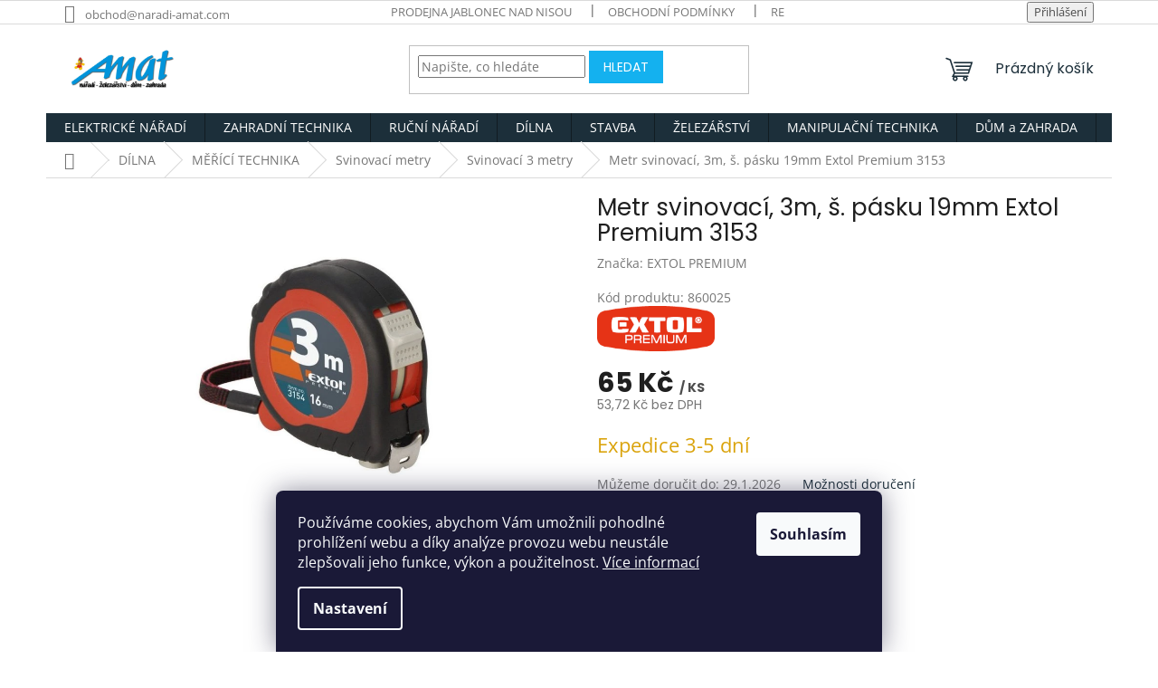

--- FILE ---
content_type: text/html; charset=utf-8
request_url: https://www.naradi-amat.com/metr-svinovaci--3m--s--pasku-19mm-extol-premium-3153/
body_size: 36505
content:
<!doctype html><html lang="cs" dir="ltr" class="header-background-light external-fonts-loaded"><head><meta charset="utf-8" /><meta name="viewport" content="width=device-width,initial-scale=1" /><title>Metr svinovací, 3m, š. pásku 19mm Extol Premium 3153 - AMAT nářadí, zahradní technika</title><link rel="preconnect" href="https://cdn.myshoptet.com" /><link rel="dns-prefetch" href="https://cdn.myshoptet.com" /><link rel="preload" href="https://cdn.myshoptet.com/prj/dist/master/cms/libs/jquery/jquery-1.11.3.min.js" as="script" /><link href="https://cdn.myshoptet.com/prj/dist/master/cms/templates/frontend_templates/shared/css/font-face/open-sans.css" rel="stylesheet"><link href="https://cdn.myshoptet.com/prj/dist/master/cms/templates/frontend_templates/shared/css/font-face/poppins.css" rel="stylesheet"><link href="https://cdn.myshoptet.com/prj/dist/master/shop/dist/font-shoptet-11.css.62c94c7785ff2cea73b2.css" rel="stylesheet"><script>
dataLayer = [];
dataLayer.push({'shoptet' : {
    "pageId": 1254,
    "pageType": "productDetail",
    "currency": "CZK",
    "currencyInfo": {
        "decimalSeparator": ",",
        "exchangeRate": 1,
        "priceDecimalPlaces": 2,
        "symbol": "K\u010d",
        "symbolLeft": 0,
        "thousandSeparator": " "
    },
    "language": "cs",
    "projectId": 555243,
    "product": {
        "id": 714,
        "guid": "44ba927e-bf37-11ed-ad4e-ecf4bbcda94d",
        "hasVariants": false,
        "codes": [
            {
                "code": 860025
            }
        ],
        "code": "860025",
        "name": "Metr svinovac\u00ed, 3m, \u0161. p\u00e1sku 19mm Extol Premium 3153",
        "appendix": "",
        "weight": 0,
        "manufacturer": "EXTOL PREMIUM",
        "manufacturerGuid": "1EF5334E676E6D8CAF7DDA0BA3DED3EE",
        "currentCategory": "D\u00cdLNA | M\u011a\u0158\u00cdC\u00cd TECHNIKA | Svinovac\u00ed metry | Svinovac\u00ed 3 metry",
        "currentCategoryGuid": "44b84be0-bf37-11ed-b820-ecf4bbcda94d",
        "defaultCategory": "D\u00cdLNA | M\u011a\u0158\u00cdC\u00cd TECHNIKA | Svinovac\u00ed metry | Svinovac\u00ed 3 metry",
        "defaultCategoryGuid": "44b84be0-bf37-11ed-b820-ecf4bbcda94d",
        "currency": "CZK",
        "priceWithVat": 65
    },
    "stocks": [
        {
            "id": "ext",
            "title": "Sklad",
            "isDeliveryPoint": 0,
            "visibleOnEshop": 1
        }
    ],
    "cartInfo": {
        "id": null,
        "freeShipping": false,
        "freeShippingFrom": null,
        "leftToFreeGift": {
            "formattedPrice": "0 K\u010d",
            "priceLeft": 0
        },
        "freeGift": false,
        "leftToFreeShipping": {
            "priceLeft": null,
            "dependOnRegion": null,
            "formattedPrice": null
        },
        "discountCoupon": [],
        "getNoBillingShippingPrice": {
            "withoutVat": 0,
            "vat": 0,
            "withVat": 0
        },
        "cartItems": [],
        "taxMode": "ORDINARY"
    },
    "cart": [],
    "customer": {
        "priceRatio": 1,
        "priceListId": 1,
        "groupId": null,
        "registered": false,
        "mainAccount": false
    }
}});
dataLayer.push({'cookie_consent' : {
    "marketing": "denied",
    "analytics": "denied"
}});
document.addEventListener('DOMContentLoaded', function() {
    shoptet.consent.onAccept(function(agreements) {
        if (agreements.length == 0) {
            return;
        }
        dataLayer.push({
            'cookie_consent' : {
                'marketing' : (agreements.includes(shoptet.config.cookiesConsentOptPersonalisation)
                    ? 'granted' : 'denied'),
                'analytics': (agreements.includes(shoptet.config.cookiesConsentOptAnalytics)
                    ? 'granted' : 'denied')
            },
            'event': 'cookie_consent'
        });
    });
});
</script>
<meta property="og:type" content="website"><meta property="og:site_name" content="naradi-amat.com"><meta property="og:url" content="https://www.naradi-amat.com/metr-svinovaci--3m--s--pasku-19mm-extol-premium-3153/"><meta property="og:title" content="Metr svinovací, 3m, š. pásku 19mm Extol Premium 3153 - AMAT nářadí, zahradní technika"><meta name="author" content="AMAT nářadí, zahradní technika"><meta name="web_author" content="Shoptet.cz"><meta name="dcterms.rightsHolder" content="www.naradi-amat.com"><meta name="robots" content="index,follow"><meta property="og:image" content="https://cdn.myshoptet.com/usr/www.naradi-amat.com/user/shop/big/714-1_metr-svinovaci--3m--s--pasku-19mm-extol-premium-3153.jpg?642177ea"><meta property="og:description" content="Metr svinovací, 3m, š. pásku 19mm Extol Premium 3153. "><meta name="description" content="Metr svinovací, 3m, š. pásku 19mm Extol Premium 3153. "><meta property="product:price:amount" content="65"><meta property="product:price:currency" content="CZK"><style>:root {--color-primary: #1c2f3a;--color-primary-h: 202;--color-primary-s: 35%;--color-primary-l: 17%;--color-primary-hover: #4a90e2;--color-primary-hover-h: 212;--color-primary-hover-s: 72%;--color-primary-hover-l: 59%;--color-secondary: #14b1ef;--color-secondary-h: 197;--color-secondary-s: 87%;--color-secondary-l: 51%;--color-secondary-hover: #4a90e2;--color-secondary-hover-h: 212;--color-secondary-hover-s: 72%;--color-secondary-hover-l: 59%;--color-tertiary: #14b1ef;--color-tertiary-h: 197;--color-tertiary-s: 87%;--color-tertiary-l: 51%;--color-tertiary-hover: #14b1ef;--color-tertiary-hover-h: 197;--color-tertiary-hover-s: 87%;--color-tertiary-hover-l: 51%;--color-header-background: #ffffff;--template-font: "Open Sans";--template-headings-font: "Poppins";--header-background-url: url("[data-uri]");--cookies-notice-background: #1A1937;--cookies-notice-color: #F8FAFB;--cookies-notice-button-hover: #f5f5f5;--cookies-notice-link-hover: #27263f;--templates-update-management-preview-mode-content: "Náhled aktualizací šablony je aktivní pro váš prohlížeč."}</style>
    
    <link href="https://cdn.myshoptet.com/prj/dist/master/shop/dist/main-11.less.5a24dcbbdabfd189c152.css" rel="stylesheet" />
                <link href="https://cdn.myshoptet.com/prj/dist/master/shop/dist/mobile-header-v1-11.less.1ee105d41b5f713c21aa.css" rel="stylesheet" />
    
    <script>var shoptet = shoptet || {};</script>
    <script src="https://cdn.myshoptet.com/prj/dist/master/shop/dist/main-3g-header.js.05f199e7fd2450312de2.js"></script>
<!-- User include --><!-- project html code header -->
<link href="/user/documents/style.css?v=0.008" rel="stylesheet" />

<link rel="apple-touch-icon" sizes="152x152" href="/user/documents/apple-touch-icon.png">
<link rel="icon" type="image/png" sizes="32x32" href="/user/documents/favicon-32x32.png">
<link rel="icon" type="image/png" sizes="16x16" href="/user/documents/favicon-16x16.png">
<link rel="manifest" href="/user/documents/site.webmanifest">
<link rel="mask-icon" href="/user/documents/safari-pinned-tab.svg" color="#5bbad5">
<link rel="shortcut icon" href="/user/documents/favicon.ico">
<meta name="msapplication-TileColor" content="#da532c">
<meta name="msapplication-config" content="/user/documents/browserconfig.xml">
<meta name="theme-color" content="#ffffff">
<!-- /User include --><link rel="canonical" href="https://www.naradi-amat.com/metr-svinovaci--3m--s--pasku-19mm-extol-premium-3153/" /><style>/* custom background */@media (min-width: 992px) {body {background-position: top center;background-repeat: no-repeat;background-attachment: scroll;}}</style>    <!-- Global site tag (gtag.js) - Google Analytics -->
    <script async src="https://www.googletagmanager.com/gtag/js?id=G-X3YB552PQT"></script>
    <script>
        
        window.dataLayer = window.dataLayer || [];
        function gtag(){dataLayer.push(arguments);}
        

                    console.debug('default consent data');

            gtag('consent', 'default', {"ad_storage":"denied","analytics_storage":"denied","ad_user_data":"denied","ad_personalization":"denied","wait_for_update":500});
            dataLayer.push({
                'event': 'default_consent'
            });
        
        gtag('js', new Date());

        
                gtag('config', 'G-X3YB552PQT', {"groups":"GA4","send_page_view":false,"content_group":"productDetail","currency":"CZK","page_language":"cs"});
        
                gtag('config', 'AW-926633495');
        
        
        
        
        
                    gtag('event', 'page_view', {"send_to":"GA4","page_language":"cs","content_group":"productDetail","currency":"CZK"});
        
                gtag('set', 'currency', 'CZK');

        gtag('event', 'view_item', {
            "send_to": "UA",
            "items": [
                {
                    "id": "860025",
                    "name": "Metr svinovac\u00ed, 3m, \u0161. p\u00e1sku 19mm Extol Premium 3153",
                    "category": "D\u00cdLNA \/ M\u011a\u0158\u00cdC\u00cd TECHNIKA \/ Svinovac\u00ed metry \/ Svinovac\u00ed 3 metry",
                                        "brand": "EXTOL PREMIUM",
                                                            "price": 53.72
                }
            ]
        });
        
        
        
        
        
                    gtag('event', 'view_item', {"send_to":"GA4","page_language":"cs","content_group":"productDetail","value":53.719999999999999,"currency":"CZK","items":[{"item_id":"860025","item_name":"Metr svinovac\u00ed, 3m, \u0161. p\u00e1sku 19mm Extol Premium 3153","item_brand":"EXTOL PREMIUM","item_category":"D\u00cdLNA","item_category2":"M\u011a\u0158\u00cdC\u00cd TECHNIKA","item_category3":"Svinovac\u00ed metry","item_category4":"Svinovac\u00ed 3 metry","price":53.719999999999999,"quantity":1,"index":0}]});
        
        
        
        
        
        
        
        document.addEventListener('DOMContentLoaded', function() {
            if (typeof shoptet.tracking !== 'undefined') {
                for (var id in shoptet.tracking.bannersList) {
                    gtag('event', 'view_promotion', {
                        "send_to": "UA",
                        "promotions": [
                            {
                                "id": shoptet.tracking.bannersList[id].id,
                                "name": shoptet.tracking.bannersList[id].name,
                                "position": shoptet.tracking.bannersList[id].position
                            }
                        ]
                    });
                }
            }

            shoptet.consent.onAccept(function(agreements) {
                if (agreements.length !== 0) {
                    console.debug('gtag consent accept');
                    var gtagConsentPayload =  {
                        'ad_storage': agreements.includes(shoptet.config.cookiesConsentOptPersonalisation)
                            ? 'granted' : 'denied',
                        'analytics_storage': agreements.includes(shoptet.config.cookiesConsentOptAnalytics)
                            ? 'granted' : 'denied',
                                                                                                'ad_user_data': agreements.includes(shoptet.config.cookiesConsentOptPersonalisation)
                            ? 'granted' : 'denied',
                        'ad_personalization': agreements.includes(shoptet.config.cookiesConsentOptPersonalisation)
                            ? 'granted' : 'denied',
                        };
                    console.debug('update consent data', gtagConsentPayload);
                    gtag('consent', 'update', gtagConsentPayload);
                    dataLayer.push(
                        { 'event': 'update_consent' }
                    );
                }
            });
        });
    </script>
<script>
    (function(t, r, a, c, k, i, n, g) { t['ROIDataObject'] = k;
    t[k]=t[k]||function(){ (t[k].q=t[k].q||[]).push(arguments) },t[k].c=i;n=r.createElement(a),
    g=r.getElementsByTagName(a)[0];n.async=1;n.src=c;g.parentNode.insertBefore(n,g)
    })(window, document, 'script', '//www.heureka.cz/ocm/sdk.js?source=shoptet&version=2&page=product_detail', 'heureka', 'cz');

    heureka('set_user_consent', 0);
</script>
</head><body class="desktop id-1254 in-svinovaci-3-metry template-11 type-product type-detail one-column-body columns-mobile-2 columns-3 ums_forms_redesign--off ums_a11y_category_page--on ums_discussion_rating_forms--off ums_flags_display_unification--on ums_a11y_login--on mobile-header-version-1"><noscript>
    <style>
        #header {
            padding-top: 0;
            position: relative !important;
            top: 0;
        }
        .header-navigation {
            position: relative !important;
        }
        .overall-wrapper {
            margin: 0 !important;
        }
        body:not(.ready) {
            visibility: visible !important;
        }
    </style>
    <div class="no-javascript">
        <div class="no-javascript__title">Musíte změnit nastavení vašeho prohlížeče</div>
        <div class="no-javascript__text">Podívejte se na: <a href="https://www.google.com/support/bin/answer.py?answer=23852">Jak povolit JavaScript ve vašem prohlížeči</a>.</div>
        <div class="no-javascript__text">Pokud používáte software na blokování reklam, může být nutné povolit JavaScript z této stránky.</div>
        <div class="no-javascript__text">Děkujeme.</div>
    </div>
</noscript>

        <div id="fb-root"></div>
        <script>
            window.fbAsyncInit = function() {
                FB.init({
//                    appId            : 'your-app-id',
                    autoLogAppEvents : true,
                    xfbml            : true,
                    version          : 'v19.0'
                });
            };
        </script>
        <script async defer crossorigin="anonymous" src="https://connect.facebook.net/cs_CZ/sdk.js"></script>    <div class="siteCookies siteCookies--bottom siteCookies--dark js-siteCookies" role="dialog" data-testid="cookiesPopup" data-nosnippet>
        <div class="siteCookies__form">
            <div class="siteCookies__content">
                <div class="siteCookies__text">
                    Používáme cookies, abychom Vám umožnili pohodlné prohlížení webu a díky analýze provozu webu neustále zlepšovali jeho funkce, výkon a použitelnost. <a href="/podminky-ochrany-osobnich-udaju/" target="_blank" rel="noopener noreferrer">Více informací</a>
                </div>
                <p class="siteCookies__links">
                    <button class="siteCookies__link js-cookies-settings" aria-label="Nastavení cookies" data-testid="cookiesSettings">Nastavení</button>
                </p>
            </div>
            <div class="siteCookies__buttonWrap">
                                <button class="siteCookies__button js-cookiesConsentSubmit" value="all" aria-label="Přijmout cookies" data-testid="buttonCookiesAccept">Souhlasím</button>
            </div>
        </div>
        <script>
            document.addEventListener("DOMContentLoaded", () => {
                const siteCookies = document.querySelector('.js-siteCookies');
                document.addEventListener("scroll", shoptet.common.throttle(() => {
                    const st = document.documentElement.scrollTop;
                    if (st > 1) {
                        siteCookies.classList.add('siteCookies--scrolled');
                    } else {
                        siteCookies.classList.remove('siteCookies--scrolled');
                    }
                }, 100));
            });
        </script>
    </div>
<a href="#content" class="skip-link sr-only">Přejít na obsah</a><div class="overall-wrapper"><div class="user-action"><div class="container">
    <div class="user-action-in">
                    <div id="login" class="user-action-login popup-widget login-widget" role="dialog" aria-labelledby="loginHeading">
        <div class="popup-widget-inner">
                            <h2 id="loginHeading">Přihlášení k vašemu účtu</h2><div id="customerLogin"><form action="/action/Customer/Login/" method="post" id="formLoginIncluded" class="csrf-enabled formLogin" data-testid="formLogin"><input type="hidden" name="referer" value="" /><div class="form-group"><div class="input-wrapper email js-validated-element-wrapper no-label"><input type="email" name="email" class="form-control" autofocus placeholder="E-mailová adresa (např. jan@novak.cz)" data-testid="inputEmail" autocomplete="email" required /></div></div><div class="form-group"><div class="input-wrapper password js-validated-element-wrapper no-label"><input type="password" name="password" class="form-control" placeholder="Heslo" data-testid="inputPassword" autocomplete="current-password" required /><span class="no-display">Nemůžete vyplnit toto pole</span><input type="text" name="surname" value="" class="no-display" /></div></div><div class="form-group"><div class="login-wrapper"><button type="submit" class="btn btn-secondary btn-text btn-login" data-testid="buttonSubmit">Přihlásit se</button><div class="password-helper"><a href="/registrace/" data-testid="signup" rel="nofollow">Nová registrace</a><a href="/klient/zapomenute-heslo/" rel="nofollow">Zapomenuté heslo</a></div></div></div></form>
</div>                    </div>
    </div>

                            <div id="cart-widget" class="user-action-cart popup-widget cart-widget loader-wrapper" data-testid="popupCartWidget" role="dialog" aria-hidden="true">
    <div class="popup-widget-inner cart-widget-inner place-cart-here">
        <div class="loader-overlay">
            <div class="loader"></div>
        </div>
    </div>

    <div class="cart-widget-button">
        <a href="/kosik/" class="btn btn-conversion" id="continue-order-button" rel="nofollow" data-testid="buttonNextStep">Pokračovat do košíku</a>
    </div>
</div>
            </div>
</div>
</div><div class="top-navigation-bar" data-testid="topNavigationBar">

    <div class="container">

        <div class="top-navigation-contacts">
            <strong>Zákaznická podpora:</strong><a href="mailto:obchod@naradi-amat.com" class="project-email" data-testid="contactboxEmail"><span>obchod@naradi-amat.com</span></a>        </div>

                            <div class="top-navigation-menu">
                <div class="top-navigation-menu-trigger"></div>
                <ul class="top-navigation-bar-menu">
                                            <li class="top-navigation-menu-item-2064">
                            <a href="/prodejna-jablonec-nad-nisou/">Prodejna Jablonec nad Nisou</a>
                        </li>
                                            <li class="top-navigation-menu-item-39">
                            <a href="/obchodni-podminky/">Obchodní podmínky</a>
                        </li>
                                            <li class="top-navigation-menu-item-27">
                            <a href="/reklamacni-rad/">Reklamační řád</a>
                        </li>
                                            <li class="top-navigation-menu-item-691">
                            <a href="/podminky-ochrany-osobnich-udaju/">Podmínky ochrany osobních údajů </a>
                        </li>
                                            <li class="top-navigation-menu-item-2070">
                            <a href="/autorizovany-servis-zahradni-techniky/">Autorizovaný servis zahradní techniky</a>
                        </li>
                                            <li class="top-navigation-menu-item-2076">
                            <a href="/essox-postup-pri-nakupu-na-splatky/">ESSOX - postup při nákupu na splátky</a>
                        </li>
                                            <li class="top-navigation-menu-item-2079">
                            <a href="/essox-postup-nakupu-pri-vyuziti-rozlozene-platby/">ESSOX - postup nákupu při využití Rozložené platby</a>
                        </li>
                                    </ul>
                <ul class="top-navigation-bar-menu-helper"></ul>
            </div>
        
        <div class="top-navigation-tools">
            <div class="responsive-tools">
                <a href="#" class="toggle-window" data-target="search" aria-label="Hledat" data-testid="linkSearchIcon"></a>
                                                            <a href="#" class="toggle-window" data-target="login"></a>
                                                    <a href="#" class="toggle-window" data-target="navigation" aria-label="Menu" data-testid="hamburgerMenu"></a>
            </div>
                        <button class="top-nav-button top-nav-button-login toggle-window" type="button" data-target="login" aria-haspopup="dialog" aria-controls="login" aria-expanded="false" data-testid="signin"><span>Přihlášení</span></button>        </div>

    </div>

</div>
<header id="header"><div class="container navigation-wrapper">
    <div class="header-top">
        <div class="site-name-wrapper">
            <div class="site-name"><a href="/" data-testid="linkWebsiteLogo"><img src="https://cdn.myshoptet.com/usr/www.naradi-amat.com/user/logos/amat_nove_logo.jpg" alt="AMAT nářadí, zahradní technika" fetchpriority="low" /></a></div>        </div>
        <div class="search" itemscope itemtype="https://schema.org/WebSite">
            <meta itemprop="headline" content="Svinovací 3 metry"/><meta itemprop="url" content="https://www.naradi-amat.com"/><meta itemprop="text" content="Metr svinovací, 3m, š. pásku 19mm Extol Premium 3153. "/>            <form action="/action/ProductSearch/prepareString/" method="post"
    id="formSearchForm" class="search-form compact-form js-search-main"
    itemprop="potentialAction" itemscope itemtype="https://schema.org/SearchAction" data-testid="searchForm">
    <fieldset>
        <meta itemprop="target"
            content="https://www.naradi-amat.com/vyhledavani/?string={string}"/>
        <input type="hidden" name="language" value="cs"/>
        
            
<input
    type="search"
    name="string"
        class="query-input form-control search-input js-search-input"
    placeholder="Napište, co hledáte"
    autocomplete="off"
    required
    itemprop="query-input"
    aria-label="Vyhledávání"
    data-testid="searchInput"
>
            <button type="submit" class="btn btn-default" data-testid="searchBtn">Hledat</button>
        
    </fieldset>
</form>
        </div>
        <div class="navigation-buttons">
                
    <a href="/kosik/" class="btn btn-icon toggle-window cart-count" data-target="cart" data-hover="true" data-redirect="true" data-testid="headerCart" rel="nofollow" aria-haspopup="dialog" aria-expanded="false" aria-controls="cart-widget">
        
                <span class="sr-only">Nákupní košík</span>
        
            <span class="cart-price visible-lg-inline-block" data-testid="headerCartPrice">
                                    Prázdný košík                            </span>
        
    
            </a>
        </div>
    </div>
    <nav id="navigation" aria-label="Hlavní menu" data-collapsible="true"><div class="navigation-in menu"><ul class="menu-level-1" role="menubar" data-testid="headerMenuItems"><li class="menu-item-708 ext" role="none"><a href="/elektricke-naradi/" data-testid="headerMenuItem" role="menuitem" aria-haspopup="true" aria-expanded="false"><b>ELEKTRICKÉ NÁŘADÍ</b><span class="submenu-arrow"></span></a><ul class="menu-level-2" aria-label="ELEKTRICKÉ NÁŘADÍ" tabindex="-1" role="menu"><li class="menu-item-717 has-third-level" role="none"><a href="/aku-naradi/" class="menu-image" data-testid="headerMenuItem" tabindex="-1" aria-hidden="true"><img src="data:image/svg+xml,%3Csvg%20width%3D%22140%22%20height%3D%22100%22%20xmlns%3D%22http%3A%2F%2Fwww.w3.org%2F2000%2Fsvg%22%3E%3C%2Fsvg%3E" alt="" aria-hidden="true" width="140" height="100"  data-src="https://cdn.myshoptet.com/usr/www.naradi-amat.com/user/categories/thumb/hecht_1278.jpg" fetchpriority="low" /></a><div><a href="/aku-naradi/" data-testid="headerMenuItem" role="menuitem"><span>AKU NÁŘADÍ</span></a>
                                                    <ul class="menu-level-3" role="menu">
                                                                    <li class="menu-item-783" role="none">
                                        <a href="/hecht-accu-program-1278/" data-testid="headerMenuItem" role="menuitem">
                                            HECHT ACCU program 1278</a>,                                    </li>
                                                                    <li class="menu-item-1155" role="none">
                                        <a href="/aku-naradi-dedra/" data-testid="headerMenuItem" role="menuitem">
                                            AKU NÁŘADÍ DEDRA</a>,                                    </li>
                                                                    <li class="menu-item-1536" role="none">
                                        <a href="/aku-naradi-ostatni/" data-testid="headerMenuItem" role="menuitem">
                                            AKU NÁŘADÍ OSTATNÍ</a>                                    </li>
                                                            </ul>
                        </div></li><li class="menu-item-720 has-third-level" role="none"><a href="/brusky/" class="menu-image" data-testid="headerMenuItem" tabindex="-1" aria-hidden="true"><img src="data:image/svg+xml,%3Csvg%20width%3D%22140%22%20height%3D%22100%22%20xmlns%3D%22http%3A%2F%2Fwww.w3.org%2F2000%2Fsvg%22%3E%3C%2Fsvg%3E" alt="" aria-hidden="true" width="140" height="100"  data-src="https://cdn.myshoptet.com/usr/www.naradi-amat.com/user/categories/thumb/hecht_1309.jpg" fetchpriority="low" /></a><div><a href="/brusky/" data-testid="headerMenuItem" role="menuitem"><span>BRUSKY</span></a>
                                                    <ul class="menu-level-3" role="menu">
                                                                    <li class="menu-item-1557" role="none">
                                        <a href="/uhlove-brusky/" data-testid="headerMenuItem" role="menuitem">
                                            Úhlové brusky</a>,                                    </li>
                                                                    <li class="menu-item-1539" role="none">
                                        <a href="/brusky-na-beton/" data-testid="headerMenuItem" role="menuitem">
                                            Brusky na beton</a>,                                    </li>
                                                                    <li class="menu-item-1542" role="none">
                                        <a href="/brusky-na-sadrokarton/" data-testid="headerMenuItem" role="menuitem">
                                            Brusky na sádrokarton</a>,                                    </li>
                                                                    <li class="menu-item-1545" role="none">
                                        <a href="/excentricke-brusky/" data-testid="headerMenuItem" role="menuitem">
                                            Excentrické brusky</a>,                                    </li>
                                                                    <li class="menu-item-1548" role="none">
                                        <a href="/lesticky-na-auto/" data-testid="headerMenuItem" role="menuitem">
                                            Leštičky na auto</a>,                                    </li>
                                                                    <li class="menu-item-1551" role="none">
                                        <a href="/multifunkcni-brusky/" data-testid="headerMenuItem" role="menuitem">
                                            Multifunkční brusky</a>,                                    </li>
                                                                    <li class="menu-item-1161" role="none">
                                        <a href="/pasove-brusky/" data-testid="headerMenuItem" role="menuitem">
                                            Pásové brusky</a>,                                    </li>
                                                                    <li class="menu-item-1554" role="none">
                                        <a href="/prime-brusky/" data-testid="headerMenuItem" role="menuitem">
                                            Přímé brusky</a>,                                    </li>
                                                                    <li class="menu-item-1158" role="none">
                                        <a href="/stolni-brusky/" data-testid="headerMenuItem" role="menuitem">
                                            Stolní brusky</a>,                                    </li>
                                                                    <li class="menu-item-1164" role="none">
                                        <a href="/vibracni-brusky/" data-testid="headerMenuItem" role="menuitem">
                                            Vibrační brusky</a>                                    </li>
                                                            </ul>
                        </div></li><li class="menu-item-723" role="none"><a href="/frezky/" class="menu-image" data-testid="headerMenuItem" tabindex="-1" aria-hidden="true"><img src="data:image/svg+xml,%3Csvg%20width%3D%22140%22%20height%3D%22100%22%20xmlns%3D%22http%3A%2F%2Fwww.w3.org%2F2000%2Fsvg%22%3E%3C%2Fsvg%3E" alt="" aria-hidden="true" width="140" height="100"  data-src="https://cdn.myshoptet.com/usr/www.naradi-amat.com/user/categories/thumb/hecht1795.jpg" fetchpriority="low" /></a><div><a href="/frezky/" data-testid="headerMenuItem" role="menuitem"><span>FRÉZKY</span></a>
                        </div></li><li class="menu-item-1560" role="none"><a href="/hobliky-a-dlata/" class="menu-image" data-testid="headerMenuItem" tabindex="-1" aria-hidden="true"><img src="data:image/svg+xml,%3Csvg%20width%3D%22140%22%20height%3D%22100%22%20xmlns%3D%22http%3A%2F%2Fwww.w3.org%2F2000%2Fsvg%22%3E%3C%2Fsvg%3E" alt="" aria-hidden="true" width="140" height="100"  data-src="https://cdn.myshoptet.com/usr/www.naradi-amat.com/user/categories/thumb/hecht_1790.jpg" fetchpriority="low" /></a><div><a href="/hobliky-a-dlata/" data-testid="headerMenuItem" role="menuitem"><span>HOBLÍKY a DLÁTA</span></a>
                        </div></li><li class="menu-item-2052" role="none"><a href="/hoblovky/" class="menu-image" data-testid="headerMenuItem" tabindex="-1" aria-hidden="true"><img src="data:image/svg+xml,%3Csvg%20width%3D%22140%22%20height%3D%22100%22%20xmlns%3D%22http%3A%2F%2Fwww.w3.org%2F2000%2Fsvg%22%3E%3C%2Fsvg%3E" alt="" aria-hidden="true" width="140" height="100"  data-src="https://cdn.myshoptet.com/usr/www.naradi-amat.com/user/categories/thumb/dedra-ded7813-srovnavaci-a-tloustkovaci-frezka-1400w-810-max-2000x2000.jpg" fetchpriority="low" /></a><div><a href="/hoblovky/" data-testid="headerMenuItem" role="menuitem"><span>HOBLOVKY</span></a>
                        </div></li><li class="menu-item-1563" role="none"><a href="/michadla/" class="menu-image" data-testid="headerMenuItem" tabindex="-1" aria-hidden="true"><img src="data:image/svg+xml,%3Csvg%20width%3D%22140%22%20height%3D%22100%22%20xmlns%3D%22http%3A%2F%2Fwww.w3.org%2F2000%2Fsvg%22%3E%3C%2Fsvg%3E" alt="" aria-hidden="true" width="140" height="100"  data-src="https://cdn.myshoptet.com/usr/www.naradi-amat.com/user/categories/thumb/hecht_1138.jpg" fetchpriority="low" /></a><div><a href="/michadla/" data-testid="headerMenuItem" role="menuitem"><span>MÍCHADLA</span></a>
                        </div></li><li class="menu-item-1569" role="none"><a href="/pajky-elektricke/" class="menu-image" data-testid="headerMenuItem" tabindex="-1" aria-hidden="true"><img src="data:image/svg+xml,%3Csvg%20width%3D%22140%22%20height%3D%22100%22%20xmlns%3D%22http%3A%2F%2Fwww.w3.org%2F2000%2Fsvg%22%3E%3C%2Fsvg%3E" alt="" aria-hidden="true" width="140" height="100"  data-src="https://cdn.myshoptet.com/usr/www.naradi-amat.com/user/categories/thumb/22824.jpg" fetchpriority="low" /></a><div><a href="/pajky-elektricke/" data-testid="headerMenuItem" role="menuitem"><span>PÁJKY ELEKTRICKÉ</span></a>
                        </div></li><li class="menu-item-1167 has-third-level" role="none"><a href="/pily/" class="menu-image" data-testid="headerMenuItem" tabindex="-1" aria-hidden="true"><img src="data:image/svg+xml,%3Csvg%20width%3D%22140%22%20height%3D%22100%22%20xmlns%3D%22http%3A%2F%2Fwww.w3.org%2F2000%2Fsvg%22%3E%3C%2Fsvg%3E" alt="" aria-hidden="true" width="140" height="100"  data-src="https://cdn.myshoptet.com/usr/www.naradi-amat.com/user/categories/thumb/hecht1613-1.jpg" fetchpriority="low" /></a><div><a href="/pily/" data-testid="headerMenuItem" role="menuitem"><span>PILY</span></a>
                                                    <ul class="menu-level-3" role="menu">
                                                                    <li class="menu-item-1572" role="none">
                                        <a href="/kotoucove-pily/" data-testid="headerMenuItem" role="menuitem">
                                            KOTOUČOVÉ PILY</a>,                                    </li>
                                                                    <li class="menu-item-1170" role="none">
                                        <a href="/lupinkove-pily/" data-testid="headerMenuItem" role="menuitem">
                                            LUPÍNKOVÉ PILY</a>,                                    </li>
                                                                    <li class="menu-item-1575" role="none">
                                        <a href="/pily-ocasky/" data-testid="headerMenuItem" role="menuitem">
                                            PILY OCASKY</a>,                                    </li>
                                                                    <li class="menu-item-1578" role="none">
                                        <a href="/pokosove-pily/" data-testid="headerMenuItem" role="menuitem">
                                            POKOSOVÉ PILY</a>,                                    </li>
                                                                    <li class="menu-item-1581" role="none">
                                        <a href="/primocare-pily/" data-testid="headerMenuItem" role="menuitem">
                                            PŘÍMOČARÉ PILY</a>,                                    </li>
                                                                    <li class="menu-item-1584" role="none">
                                        <a href="/rozbrusovaci-pily/" data-testid="headerMenuItem" role="menuitem">
                                            ROZBRUŠOVACÍ PILY</a>,                                    </li>
                                                                    <li class="menu-item-1587" role="none">
                                        <a href="/stolni-kotoucove-pily/" data-testid="headerMenuItem" role="menuitem">
                                            STOLNÍ KOTOUČOVÉ PILY</a>                                    </li>
                                                            </ul>
                        </div></li><li class="menu-item-1590" role="none"><a href="/pistole-horkovzdusne/" class="menu-image" data-testid="headerMenuItem" tabindex="-1" aria-hidden="true"><img src="data:image/svg+xml,%3Csvg%20width%3D%22140%22%20height%3D%22100%22%20xmlns%3D%22http%3A%2F%2Fwww.w3.org%2F2000%2Fsvg%22%3E%3C%2Fsvg%3E" alt="" aria-hidden="true" width="140" height="100"  data-src="https://cdn.myshoptet.com/usr/www.naradi-amat.com/user/categories/thumb/hecht_2023.jpg" fetchpriority="low" /></a><div><a href="/pistole-horkovzdusne/" data-testid="headerMenuItem" role="menuitem"><span>PISTOLE HORKOVZDUŠNÉ</span></a>
                        </div></li><li class="menu-item-1173" role="none"><a href="/pistole-lepici--tavne/" class="menu-image" data-testid="headerMenuItem" tabindex="-1" aria-hidden="true"><img src="data:image/svg+xml,%3Csvg%20width%3D%22140%22%20height%3D%22100%22%20xmlns%3D%22http%3A%2F%2Fwww.w3.org%2F2000%2Fsvg%22%3E%3C%2Fsvg%3E" alt="" aria-hidden="true" width="140" height="100"  data-src="https://cdn.myshoptet.com/usr/www.naradi-amat.com/user/categories/thumb/8899004.jpg" fetchpriority="low" /></a><div><a href="/pistole-lepici--tavne/" data-testid="headerMenuItem" role="menuitem"><span>PISTOLE LEPÍCÍ, TAVNÉ</span></a>
                        </div></li><li class="menu-item-1593" role="none"><a href="/pistole-strikaci/" class="menu-image" data-testid="headerMenuItem" tabindex="-1" aria-hidden="true"><img src="data:image/svg+xml,%3Csvg%20width%3D%22140%22%20height%3D%22100%22%20xmlns%3D%22http%3A%2F%2Fwww.w3.org%2F2000%2Fsvg%22%3E%3C%2Fsvg%3E" alt="" aria-hidden="true" width="140" height="100"  data-src="https://cdn.myshoptet.com/usr/www.naradi-amat.com/user/categories/thumb/412114.jpg" fetchpriority="low" /></a><div><a href="/pistole-strikaci/" data-testid="headerMenuItem" role="menuitem"><span>PISTOLE STŘÍKACÍ</span></a>
                        </div></li><li class="menu-item-1596" role="none"><a href="/rezacky-noze-elektricke/" class="menu-image" data-testid="headerMenuItem" tabindex="-1" aria-hidden="true"><img src="data:image/svg+xml,%3Csvg%20width%3D%22140%22%20height%3D%22100%22%20xmlns%3D%22http%3A%2F%2Fwww.w3.org%2F2000%2Fsvg%22%3E%3C%2Fsvg%3E" alt="" aria-hidden="true" width="140" height="100"  data-src="https://cdn.myshoptet.com/usr/www.naradi-amat.com/user/categories/thumb/327.jpg" fetchpriority="low" /></a><div><a href="/rezacky-noze-elektricke/" data-testid="headerMenuItem" role="menuitem"><span>ŘEZAČKY , NOŽE elektrické</span></a>
                        </div></li><li class="menu-item-1176" role="none"><a href="/vrtaci-a-bouraci-kladiva/" class="menu-image" data-testid="headerMenuItem" tabindex="-1" aria-hidden="true"><img src="data:image/svg+xml,%3Csvg%20width%3D%22140%22%20height%3D%22100%22%20xmlns%3D%22http%3A%2F%2Fwww.w3.org%2F2000%2Fsvg%22%3E%3C%2Fsvg%3E" alt="" aria-hidden="true" width="140" height="100"  data-src="https://cdn.myshoptet.com/usr/www.naradi-amat.com/user/categories/thumb/hecht_1036.jpg" fetchpriority="low" /></a><div><a href="/vrtaci-a-bouraci-kladiva/" data-testid="headerMenuItem" role="menuitem"><span>VRTACÍ a BOURACÍ KLADIVA</span></a>
                        </div></li><li class="menu-item-1602" role="none"><a href="/vrtacky-utahovaky/" class="menu-image" data-testid="headerMenuItem" tabindex="-1" aria-hidden="true"><img src="data:image/svg+xml,%3Csvg%20width%3D%22140%22%20height%3D%22100%22%20xmlns%3D%22http%3A%2F%2Fwww.w3.org%2F2000%2Fsvg%22%3E%3C%2Fsvg%3E" alt="" aria-hidden="true" width="140" height="100"  data-src="https://cdn.myshoptet.com/usr/www.naradi-amat.com/user/categories/thumb/hecht_1070_1017.jpg" fetchpriority="low" /></a><div><a href="/vrtacky-utahovaky/" data-testid="headerMenuItem" role="menuitem"><span>VRTAČKY,UTAHOVÁKY</span></a>
                        </div></li><li class="menu-item-1599" role="none"><a href="/vrtacky-stojanove/" class="menu-image" data-testid="headerMenuItem" tabindex="-1" aria-hidden="true"><img src="data:image/svg+xml,%3Csvg%20width%3D%22140%22%20height%3D%22100%22%20xmlns%3D%22http%3A%2F%2Fwww.w3.org%2F2000%2Fsvg%22%3E%3C%2Fsvg%3E" alt="" aria-hidden="true" width="140" height="100"  data-src="https://cdn.myshoptet.com/usr/www.naradi-amat.com/user/categories/thumb/hecht_1055.jpg" fetchpriority="low" /></a><div><a href="/vrtacky-stojanove/" data-testid="headerMenuItem" role="menuitem"><span>VRTAČKY stojanové</span></a>
                        </div></li><li class="menu-item-1605" role="none"><a href="/vysavace-prumyslove/" class="menu-image" data-testid="headerMenuItem" tabindex="-1" aria-hidden="true"><img src="data:image/svg+xml,%3Csvg%20width%3D%22140%22%20height%3D%22100%22%20xmlns%3D%22http%3A%2F%2Fwww.w3.org%2F2000%2Fsvg%22%3E%3C%2Fsvg%3E" alt="" aria-hidden="true" width="140" height="100"  data-src="https://cdn.myshoptet.com/usr/www.naradi-amat.com/user/categories/thumb/hecht_8335_z.jpg" fetchpriority="low" /></a><div><a href="/vysavace-prumyslove/" data-testid="headerMenuItem" role="menuitem"><span>VYSAVAČE PRŮMYSLOVÉ</span></a>
                        </div></li><li class="menu-item-1179" role="none"><a href="/zavitorezy/" class="menu-image" data-testid="headerMenuItem" tabindex="-1" aria-hidden="true"><img src="data:image/svg+xml,%3Csvg%20width%3D%22140%22%20height%3D%22100%22%20xmlns%3D%22http%3A%2F%2Fwww.w3.org%2F2000%2Fsvg%22%3E%3C%2Fsvg%3E" alt="" aria-hidden="true" width="140" height="100"  data-src="https://cdn.myshoptet.com/usr/www.naradi-amat.com/user/categories/thumb/7511x.jpg" fetchpriority="low" /></a><div><a href="/zavitorezy/" data-testid="headerMenuItem" role="menuitem"><span>ZÁVITOŘEZY</span></a>
                        </div></li><li class="menu-item-888 has-third-level" role="none"><a href="/prislusenstvi/" class="menu-image" data-testid="headerMenuItem" tabindex="-1" aria-hidden="true"><img src="data:image/svg+xml,%3Csvg%20width%3D%22140%22%20height%3D%22100%22%20xmlns%3D%22http%3A%2F%2Fwww.w3.org%2F2000%2Fsvg%22%3E%3C%2Fsvg%3E" alt="" aria-hidden="true" width="140" height="100"  data-src="https://cdn.myshoptet.com/usr/www.naradi-amat.com/user/categories/thumb/7749s_otvory.jpg" fetchpriority="low" /></a><div><a href="/prislusenstvi/" data-testid="headerMenuItem" role="menuitem"><span>PŘÍSLUŠENSTVÍ</span></a>
                                                    <ul class="menu-level-3" role="menu">
                                                                    <li class="menu-item-891" role="none">
                                        <a href="/kotouce-brusne-rezne/" data-testid="headerMenuItem" role="menuitem">
                                            KOTOUČE BRUSNÉ,ŘEZNÉ...</a>,                                    </li>
                                                                    <li class="menu-item-1728" role="none">
                                        <a href="/prislusenstvi-k-aku-naradi/" data-testid="headerMenuItem" role="menuitem">
                                            Příslušenství k AKU NÁŘADÍ</a>,                                    </li>
                                                                    <li class="menu-item-1023" role="none">
                                        <a href="/prislusenstvi-k-bruskam/" data-testid="headerMenuItem" role="menuitem">
                                            Příslušenství k BRUSKÁM</a>,                                    </li>
                                                                    <li class="menu-item-1278" role="none">
                                        <a href="/prislusenstvi-k-frezkam/" data-testid="headerMenuItem" role="menuitem">
                                            Příslušenství k FRÉZKÁM</a>,                                    </li>
                                                                    <li class="menu-item-1743" role="none">
                                        <a href="/prislusenstvi-k-hoblikum/" data-testid="headerMenuItem" role="menuitem">
                                            Příslušenství k HOBLÍKŮM</a>,                                    </li>
                                                                    <li class="menu-item-1737" role="none">
                                        <a href="/prislusenstvi-k-el--michadlum/" data-testid="headerMenuItem" role="menuitem">
                                            Příslušenství k el. MÍCHADLŮM</a>,                                    </li>
                                                                    <li class="menu-item-1029" role="none">
                                        <a href="/prislusenstvi-k-pajkam/" data-testid="headerMenuItem" role="menuitem">
                                            Příslušenství k PÁJKÁM</a>,                                    </li>
                                                                    <li class="menu-item-1746" role="none">
                                        <a href="/prislusenstvi-k-rezackam/" data-testid="headerMenuItem" role="menuitem">
                                            Příslušenství k ŘEZAČKÁM</a>,                                    </li>
                                                                    <li class="menu-item-1755" role="none">
                                        <a href="/prislusenstvi-ke-sponkovackam/" data-testid="headerMenuItem" role="menuitem">
                                            Příslušenství ke SPONKOVAČKÁM</a>,                                    </li>
                                                                    <li class="menu-item-1041" role="none">
                                        <a href="/prislusenstvi-k-vrtackam/" data-testid="headerMenuItem" role="menuitem">
                                            Příslušenství k VRTAČKÁM</a>,                                    </li>
                                                                    <li class="menu-item-1752" role="none">
                                        <a href="/prislusenstvi-k-vysavacum/" data-testid="headerMenuItem" role="menuitem">
                                            Příslušenství k VYSAVAČŮM</a>,                                    </li>
                                                                    <li class="menu-item-1032" role="none">
                                        <a href="/vrtani-a-sekani/" data-testid="headerMenuItem" role="menuitem">
                                            VRTÁNÍ a SEKÁNÍ</a>                                    </li>
                                                            </ul>
                        </div></li></ul></li>
<li class="menu-item-711 ext" role="none"><a href="/zahradni-technika/" data-testid="headerMenuItem" role="menuitem" aria-haspopup="true" aria-expanded="false"><b>ZAHRADNÍ TECHNIKA</b><span class="submenu-arrow"></span></a><ul class="menu-level-2" aria-label="ZAHRADNÍ TECHNIKA" tabindex="-1" role="menu"><li class="menu-item-726 has-third-level" role="none"><a href="/accu-program/" class="menu-image" data-testid="headerMenuItem" tabindex="-1" aria-hidden="true"><img src="data:image/svg+xml,%3Csvg%20width%3D%22140%22%20height%3D%22100%22%20xmlns%3D%22http%3A%2F%2Fwww.w3.org%2F2000%2Fsvg%22%3E%3C%2Fsvg%3E" alt="" aria-hidden="true" width="140" height="100"  data-src="https://cdn.myshoptet.com/usr/www.naradi-amat.com/user/categories/thumb/hecht5013-1.jpg" fetchpriority="low" /></a><div><a href="/accu-program/" data-testid="headerMenuItem" role="menuitem"><span>ACCU PROGRAM</span></a>
                                                    <ul class="menu-level-3" role="menu">
                                                                    <li class="menu-item-996" role="none">
                                        <a href="/accu-program-5040/" data-testid="headerMenuItem" role="menuitem">
                                            ACCU program 5040</a>,                                    </li>
                                                                    <li class="menu-item-1968" role="none">
                                        <a href="/accu-program-6020/" data-testid="headerMenuItem" role="menuitem">
                                            ACCU program 6020</a>,                                    </li>
                                                                    <li class="menu-item-2094" role="none">
                                        <a href="/accu-program-6260/" data-testid="headerMenuItem" role="menuitem">
                                            ACCU program 6260</a>,                                    </li>
                                                                    <li class="menu-item-1971" role="none">
                                        <a href="/accu-program-ostatni/" data-testid="headerMenuItem" role="menuitem">
                                            ACCU program ostatní</a>                                    </li>
                                                            </ul>
                        </div></li><li class="menu-item-1974 has-third-level" role="none"><a href="/brusky--ostricky/" class="menu-image" data-testid="headerMenuItem" tabindex="-1" aria-hidden="true"><img src="data:image/svg+xml,%3Csvg%20width%3D%22140%22%20height%3D%22100%22%20xmlns%3D%22http%3A%2F%2Fwww.w3.org%2F2000%2Fsvg%22%3E%3C%2Fsvg%3E" alt="" aria-hidden="true" width="140" height="100"  data-src="https://cdn.myshoptet.com/usr/www.naradi-amat.com/user/categories/thumb/hecht_9230.jpg" fetchpriority="low" /></a><div><a href="/brusky--ostricky/" data-testid="headerMenuItem" role="menuitem"><span>BRUSKY, OSTŘIČKY</span></a>
                                                    <ul class="menu-level-3" role="menu">
                                                                    <li class="menu-item-1977" role="none">
                                        <a href="/bruska-na-retezove-pily/" data-testid="headerMenuItem" role="menuitem">
                                            Bruska na řetězové pily</a>,                                    </li>
                                                                    <li class="menu-item-1980" role="none">
                                        <a href="/prislusenstvi-k-bruskam-a-ostrickam/" data-testid="headerMenuItem" role="menuitem">
                                            Příslušenství k bruskám a ostřičkám</a>                                    </li>
                                                            </ul>
                        </div></li><li class="menu-item-732 has-third-level" role="none"><a href="/cerpadla-a-vodarny/" class="menu-image" data-testid="headerMenuItem" tabindex="-1" aria-hidden="true"><img src="data:image/svg+xml,%3Csvg%20width%3D%22140%22%20height%3D%22100%22%20xmlns%3D%22http%3A%2F%2Fwww.w3.org%2F2000%2Fsvg%22%3E%3C%2Fsvg%3E" alt="" aria-hidden="true" width="140" height="100"  data-src="https://cdn.myshoptet.com/usr/www.naradi-amat.com/user/categories/thumb/hecht_3752.jpg" fetchpriority="low" /></a><div><a href="/cerpadla-a-vodarny/" data-testid="headerMenuItem" role="menuitem"><span>ČERPADLA A VODÁRNY</span></a>
                                                    <ul class="menu-level-3" role="menu">
                                                                    <li class="menu-item-942" role="none">
                                        <a href="/cerpadla-na-vrtacku/" data-testid="headerMenuItem" role="menuitem">
                                            Čerpadla na vrtačku</a>,                                    </li>
                                                                    <li class="menu-item-1986" role="none">
                                        <a href="/domaci-vodarny/" data-testid="headerMenuItem" role="menuitem">
                                            Domácí vodárny</a>,                                    </li>
                                                                    <li class="menu-item-1992" role="none">
                                        <a href="/ponorna-cerpadla/" data-testid="headerMenuItem" role="menuitem">
                                            Ponorná čerpadla</a>,                                    </li>
                                                                    <li class="menu-item-1995" role="none">
                                        <a href="/zahradni-a-sudova-cerpadla/" data-testid="headerMenuItem" role="menuitem">
                                            Zahradní a sudová čerpadla</a>                                    </li>
                                                            </ul>
                        </div></li><li class="menu-item-735" role="none"><a href="/drtice-vetvi/" class="menu-image" data-testid="headerMenuItem" tabindex="-1" aria-hidden="true"><img src="data:image/svg+xml,%3Csvg%20width%3D%22140%22%20height%3D%22100%22%20xmlns%3D%22http%3A%2F%2Fwww.w3.org%2F2000%2Fsvg%22%3E%3C%2Fsvg%3E" alt="" aria-hidden="true" width="140" height="100"  data-src="https://cdn.myshoptet.com/usr/www.naradi-amat.com/user/categories/thumb/hecht__6280_xl.jpg" fetchpriority="low" /></a><div><a href="/drtice-vetvi/" data-testid="headerMenuItem" role="menuitem"><span>DRTIČE VĚTVÍ</span></a>
                        </div></li><li class="menu-item-954" role="none"><a href="/kultivatory/" class="menu-image" data-testid="headerMenuItem" tabindex="-1" aria-hidden="true"><img src="data:image/svg+xml,%3Csvg%20width%3D%22140%22%20height%3D%22100%22%20xmlns%3D%22http%3A%2F%2Fwww.w3.org%2F2000%2Fsvg%22%3E%3C%2Fsvg%3E" alt="" aria-hidden="true" width="140" height="100"  data-src="https://cdn.myshoptet.com/usr/www.naradi-amat.com/user/categories/thumb/hecht_785.jpg" fetchpriority="low" /></a><div><a href="/kultivatory/" data-testid="headerMenuItem" role="menuitem"><span>KULTIVÁTORY</span></a>
                        </div></li><li class="menu-item-945 has-third-level" role="none"><a href="/krovinorezy-a-vyzinace/" class="menu-image" data-testid="headerMenuItem" tabindex="-1" aria-hidden="true"><img src="data:image/svg+xml,%3Csvg%20width%3D%22140%22%20height%3D%22100%22%20xmlns%3D%22http%3A%2F%2Fwww.w3.org%2F2000%2Fsvg%22%3E%3C%2Fsvg%3E" alt="" aria-hidden="true" width="140" height="100"  data-src="https://cdn.myshoptet.com/usr/www.naradi-amat.com/user/categories/thumb/hecht_163.jpg" fetchpriority="low" /></a><div><a href="/krovinorezy-a-vyzinace/" data-testid="headerMenuItem" role="menuitem"><span>KŘOVINOŘEZY a VYŽÍNAČE</span></a>
                                                    <ul class="menu-level-3" role="menu">
                                                                    <li class="menu-item-1410" role="none">
                                        <a href="/strunove-sekacky-elektricke/" data-testid="headerMenuItem" role="menuitem">
                                            Strunové sekačky elektrické</a>,                                    </li>
                                                                    <li class="menu-item-948" role="none">
                                        <a href="/strunove-sekacky-benzinove/" data-testid="headerMenuItem" role="menuitem">
                                            Strunové sekačky benzínové</a>,                                    </li>
                                                                    <li class="menu-item-1998" role="none">
                                        <a href="/kotouce-nahradni/" data-testid="headerMenuItem" role="menuitem">
                                            Kotouče náhradní</a>,                                    </li>
                                                                    <li class="menu-item-951" role="none">
                                        <a href="/struny-nahradni/" data-testid="headerMenuItem" role="menuitem">
                                            Struny náhradní</a>,                                    </li>
                                                                    <li class="menu-item-2004" role="none">
                                        <a href="/strunove-hlavy-a-civky/" data-testid="headerMenuItem" role="menuitem">
                                            Strunové hlavy a cívky</a>,                                    </li>
                                                                    <li class="menu-item-2001" role="none">
                                        <a href="/ostatni-prislusenstvi/" data-testid="headerMenuItem" role="menuitem">
                                            Ostatní příslušenství</a>                                    </li>
                                                            </ul>
                        </div></li><li class="menu-item-957 has-third-level" role="none"><a href="/pily-retezove--okruzni/" class="menu-image" data-testid="headerMenuItem" tabindex="-1" aria-hidden="true"><img src="data:image/svg+xml,%3Csvg%20width%3D%22140%22%20height%3D%22100%22%20xmlns%3D%22http%3A%2F%2Fwww.w3.org%2F2000%2Fsvg%22%3E%3C%2Fsvg%3E" alt="" aria-hidden="true" width="140" height="100"  data-src="https://cdn.myshoptet.com/usr/www.naradi-amat.com/user/categories/thumb/hecht_956.jpg" fetchpriority="low" /></a><div><a href="/pily-retezove--okruzni/" data-testid="headerMenuItem" role="menuitem"><span>PILY ŘETĚZOVÉ, OKRUŽNÍ</span></a>
                                                    <ul class="menu-level-3" role="menu">
                                                                    <li class="menu-item-2058" role="none">
                                        <a href="/akumulatorove-pily/" data-testid="headerMenuItem" role="menuitem">
                                            Akumulátorové pily</a>,                                    </li>
                                                                    <li class="menu-item-2010" role="none">
                                        <a href="/elektricke-retezove-pily/" data-testid="headerMenuItem" role="menuitem">
                                            Elektrické řetězové pily</a>,                                    </li>
                                                                    <li class="menu-item-987" role="none">
                                        <a href="/motorove-pily/" data-testid="headerMenuItem" role="menuitem">
                                            Motorové pily</a>,                                    </li>
                                                                    <li class="menu-item-960" role="none">
                                        <a href="/prislusenstvi-retezovych-pil/" data-testid="headerMenuItem" role="menuitem">
                                            Příslušenství řetězových pil</a>,                                    </li>
                                                                    <li class="menu-item-1431" role="none">
                                        <a href="/okruzni-pily-na-drevo/" data-testid="headerMenuItem" role="menuitem">
                                            Okružní pily na dřevo</a>                                    </li>
                                                            </ul>
                        </div></li><li class="menu-item-2016" role="none"><a href="/plotostrihy/" class="menu-image" data-testid="headerMenuItem" tabindex="-1" aria-hidden="true"><img src="data:image/svg+xml,%3Csvg%20width%3D%22140%22%20height%3D%22100%22%20xmlns%3D%22http%3A%2F%2Fwww.w3.org%2F2000%2Fsvg%22%3E%3C%2Fsvg%3E" alt="" aria-hidden="true" width="140" height="100"  data-src="https://cdn.myshoptet.com/usr/www.naradi-amat.com/user/categories/thumb/hecht_9275.jpg" fetchpriority="low" /></a><div><a href="/plotostrihy/" data-testid="headerMenuItem" role="menuitem"><span>PLOTOSTŘIHY</span></a>
                        </div></li><li class="menu-item-2019" role="none"><a href="/provzdusnovace-travniku/" class="menu-image" data-testid="headerMenuItem" tabindex="-1" aria-hidden="true"><img src="data:image/svg+xml,%3Csvg%20width%3D%22140%22%20height%3D%22100%22%20xmlns%3D%22http%3A%2F%2Fwww.w3.org%2F2000%2Fsvg%22%3E%3C%2Fsvg%3E" alt="" aria-hidden="true" width="140" height="100"  data-src="https://cdn.myshoptet.com/usr/www.naradi-amat.com/user/categories/thumb/hecht_1384.jpg" fetchpriority="low" /></a><div><a href="/provzdusnovace-travniku/" data-testid="headerMenuItem" role="menuitem"><span>PROVZDUŠŇOVAČE TRÁVNÍKŮ</span></a>
                        </div></li><li class="menu-item-966 has-third-level" role="none"><a href="/sekacky-na-travu/" class="menu-image" data-testid="headerMenuItem" tabindex="-1" aria-hidden="true"><img src="data:image/svg+xml,%3Csvg%20width%3D%22140%22%20height%3D%22100%22%20xmlns%3D%22http%3A%2F%2Fwww.w3.org%2F2000%2Fsvg%22%3E%3C%2Fsvg%3E" alt="" aria-hidden="true" width="140" height="100"  data-src="https://cdn.myshoptet.com/usr/www.naradi-amat.com/user/categories/thumb/hecht_548_swe_od_2019.jpg" fetchpriority="low" /></a><div><a href="/sekacky-na-travu/" data-testid="headerMenuItem" role="menuitem"><span>SEKAČKY NA TRÁVU</span></a>
                                                    <ul class="menu-level-3" role="menu">
                                                                    <li class="menu-item-1407" role="none">
                                        <a href="/akumulatorove-sekacky/" data-testid="headerMenuItem" role="menuitem">
                                            Akumulátorové sekačky</a>,                                    </li>
                                                                    <li class="menu-item-969" role="none">
                                        <a href="/benzinove-sekacky/" data-testid="headerMenuItem" role="menuitem">
                                            Benzínové sekačky</a>,                                    </li>
                                                                    <li class="menu-item-2022" role="none">
                                        <a href="/elektricke-sekacky/" data-testid="headerMenuItem" role="menuitem">
                                            Elektrické sekačky</a>,                                    </li>
                                                                    <li class="menu-item-2028" role="none">
                                        <a href="/vretenove-sekacky/" data-testid="headerMenuItem" role="menuitem">
                                            Vřetenové sekačky</a>,                                    </li>
                                                                    <li class="menu-item-2025" role="none">
                                        <a href="/prislusenstvi-k-sekackam/" data-testid="headerMenuItem" role="menuitem">
                                            Příslušenství k sekačkám</a>                                    </li>
                                                            </ul>
                        </div></li><li class="menu-item-972 has-third-level" role="none"><a href="/snehove-frezy/" class="menu-image" data-testid="headerMenuItem" tabindex="-1" aria-hidden="true"><img src="data:image/svg+xml,%3Csvg%20width%3D%22140%22%20height%3D%22100%22%20xmlns%3D%22http%3A%2F%2Fwww.w3.org%2F2000%2Fsvg%22%3E%3C%2Fsvg%3E" alt="" aria-hidden="true" width="140" height="100"  data-src="https://cdn.myshoptet.com/usr/www.naradi-amat.com/user/categories/thumb/hecht_9661_se.jpg" fetchpriority="low" /></a><div><a href="/snehove-frezy/" data-testid="headerMenuItem" role="menuitem"><span>SNĚHOVÉ FRÉZY</span></a>
                                                    <ul class="menu-level-3" role="menu">
                                                                    <li class="menu-item-2091" role="none">
                                        <a href="/akumulatorove-snehove-frezy/" data-testid="headerMenuItem" role="menuitem">
                                            Akumulátorové sněhové frézy</a>,                                    </li>
                                                                    <li class="menu-item-975" role="none">
                                        <a href="/benzinove-snehove-frezy/" data-testid="headerMenuItem" role="menuitem">
                                            Benzínové sněhové frézy</a>,                                    </li>
                                                                    <li class="menu-item-978" role="none">
                                        <a href="/elektricke-snehove-frezy/" data-testid="headerMenuItem" role="menuitem">
                                            Elektrické sněhové frézy</a>,                                    </li>
                                                                    <li class="menu-item-1227" role="none">
                                        <a href="/prislusenstvi-k-snehovym-frezam/" data-testid="headerMenuItem" role="menuitem">
                                            Příslušenství k sněhovým frézám</a>                                    </li>
                                                            </ul>
                        </div></li><li class="menu-item-990" role="none"><a href="/stipacky-dreva/" class="menu-image" data-testid="headerMenuItem" tabindex="-1" aria-hidden="true"><img src="data:image/svg+xml,%3Csvg%20width%3D%22140%22%20height%3D%22100%22%20xmlns%3D%22http%3A%2F%2Fwww.w3.org%2F2000%2Fsvg%22%3E%3C%2Fsvg%3E" alt="" aria-hidden="true" width="140" height="100"  data-src="https://cdn.myshoptet.com/usr/www.naradi-amat.com/user/categories/thumb/hecht_6060.jpg" fetchpriority="low" /></a><div><a href="/stipacky-dreva/" data-testid="headerMenuItem" role="menuitem"><span>ŠŤÍPAČKY DŘEVA</span></a>
                        </div></li><li class="menu-item-1416" role="none"><a href="/traktory-a-rider/" class="menu-image" data-testid="headerMenuItem" tabindex="-1" aria-hidden="true"><img src="data:image/svg+xml,%3Csvg%20width%3D%22140%22%20height%3D%22100%22%20xmlns%3D%22http%3A%2F%2Fwww.w3.org%2F2000%2Fsvg%22%3E%3C%2Fsvg%3E" alt="" aria-hidden="true" width="140" height="100"  data-src="https://cdn.myshoptet.com/usr/www.naradi-amat.com/user/categories/thumb/hecht_5176.jpg" fetchpriority="low" /></a><div><a href="/traktory-a-rider/" data-testid="headerMenuItem" role="menuitem"><span>TRAKTORY a RIDER</span></a>
                        </div></li><li class="menu-item-993" role="none"><a href="/vysavace-a-fukary-na-listi/" class="menu-image" data-testid="headerMenuItem" tabindex="-1" aria-hidden="true"><img src="data:image/svg+xml,%3Csvg%20width%3D%22140%22%20height%3D%22100%22%20xmlns%3D%22http%3A%2F%2Fwww.w3.org%2F2000%2Fsvg%22%3E%3C%2Fsvg%3E" alt="" aria-hidden="true" width="140" height="100"  data-src="https://cdn.myshoptet.com/usr/www.naradi-amat.com/user/categories/thumb/hecht_3003.jpg" fetchpriority="low" /></a><div><a href="/vysavace-a-fukary-na-listi/" data-testid="headerMenuItem" role="menuitem"><span>VYSAVAČE a FUKARY na listí</span></a>
                        </div></li><li class="menu-item-999" role="none"><a href="/vysokotlake-cistice/" class="menu-image" data-testid="headerMenuItem" tabindex="-1" aria-hidden="true"><img src="data:image/svg+xml,%3Csvg%20width%3D%22140%22%20height%3D%22100%22%20xmlns%3D%22http%3A%2F%2Fwww.w3.org%2F2000%2Fsvg%22%3E%3C%2Fsvg%3E" alt="" aria-hidden="true" width="140" height="100"  data-src="https://cdn.myshoptet.com/usr/www.naradi-amat.com/user/categories/thumb/hecht_324.jpg" fetchpriority="low" /></a><div><a href="/vysokotlake-cistice/" data-testid="headerMenuItem" role="menuitem"><span>VYSOKOTLAKÉ ČISTIČE</span></a>
                        </div></li><li class="menu-item-1434" role="none"><a href="/zametaci-stroje/" class="menu-image" data-testid="headerMenuItem" tabindex="-1" aria-hidden="true"><img src="data:image/svg+xml,%3Csvg%20width%3D%22140%22%20height%3D%22100%22%20xmlns%3D%22http%3A%2F%2Fwww.w3.org%2F2000%2Fsvg%22%3E%3C%2Fsvg%3E" alt="" aria-hidden="true" width="140" height="100"  data-src="https://cdn.myshoptet.com/usr/www.naradi-amat.com/user/categories/thumb/hecht_8101_s.jpg" fetchpriority="low" /></a><div><a href="/zametaci-stroje/" data-testid="headerMenuItem" role="menuitem"><span>ZAMETACÍ STROJE</span></a>
                        </div></li><li class="menu-item-1653" role="none"><a href="/zemni-vrtaky/" class="menu-image" data-testid="headerMenuItem" tabindex="-1" aria-hidden="true"><img src="data:image/svg+xml,%3Csvg%20width%3D%22140%22%20height%3D%22100%22%20xmlns%3D%22http%3A%2F%2Fwww.w3.org%2F2000%2Fsvg%22%3E%3C%2Fsvg%3E" alt="" aria-hidden="true" width="140" height="100"  data-src="https://cdn.myshoptet.com/usr/www.naradi-amat.com/user/categories/thumb/hecht_52.jpg" fetchpriority="low" /></a><div><a href="/zemni-vrtaky/" data-testid="headerMenuItem" role="menuitem"><span>ZEMNÍ VRTÁKY</span></a>
                        </div></li><li class="menu-item-2007" role="none"><a href="/nahradni-dily/" class="menu-image" data-testid="headerMenuItem" tabindex="-1" aria-hidden="true"><img src="data:image/svg+xml,%3Csvg%20width%3D%22140%22%20height%3D%22100%22%20xmlns%3D%22http%3A%2F%2Fwww.w3.org%2F2000%2Fsvg%22%3E%3C%2Fsvg%3E" alt="" aria-hidden="true" width="140" height="100"  data-src="https://cdn.myshoptet.com/usr/www.naradi-amat.com/user/categories/thumb/n__hradn___d__ly.jpg" fetchpriority="low" /></a><div><a href="/nahradni-dily/" data-testid="headerMenuItem" role="menuitem"><span>NÁHRADNÍ DÍLY</span></a>
                        </div></li></ul></li>
<li class="menu-item-714 ext" role="none"><a href="/rucni-naradi/" data-testid="headerMenuItem" role="menuitem" aria-haspopup="true" aria-expanded="false"><b>RUČNÍ NÁŘADÍ</b><span class="submenu-arrow"></span></a><ul class="menu-level-2" aria-label="RUČNÍ NÁŘADÍ" tabindex="-1" role="menu"><li class="menu-item-738 has-third-level" role="none"><a href="/bity--nastavce--adaptery/" class="menu-image" data-testid="headerMenuItem" tabindex="-1" aria-hidden="true"><img src="data:image/svg+xml,%3Csvg%20width%3D%22140%22%20height%3D%22100%22%20xmlns%3D%22http%3A%2F%2Fwww.w3.org%2F2000%2Fsvg%22%3E%3C%2Fsvg%3E" alt="" aria-hidden="true" width="140" height="100"  data-src="https://cdn.myshoptet.com/usr/www.naradi-amat.com/user/categories/thumb/8819642.jpg" fetchpriority="low" /></a><div><a href="/bity--nastavce--adaptery/" data-testid="headerMenuItem" role="menuitem"><span>BITY, NÁSTAVCE, ADAPTÉRY</span></a>
                                                    <ul class="menu-level-3" role="menu">
                                                                    <li class="menu-item-1038" role="none">
                                        <a href="/sady-bitu/" data-testid="headerMenuItem" role="menuitem">
                                            SADY BITŮ</a>,                                    </li>
                                                                    <li class="menu-item-2067" role="none">
                                        <a href="/nastavce-adaptery/" data-testid="headerMenuItem" role="menuitem">
                                            NÁSTAVCE,ADAPTÉRY</a>                                    </li>
                                                            </ul>
                        </div></li><li class="menu-item-1299 has-third-level" role="none"><a href="/dlata--hobliky/" class="menu-image" data-testid="headerMenuItem" tabindex="-1" aria-hidden="true"><img src="data:image/svg+xml,%3Csvg%20width%3D%22140%22%20height%3D%22100%22%20xmlns%3D%22http%3A%2F%2Fwww.w3.org%2F2000%2Fsvg%22%3E%3C%2Fsvg%3E" alt="" aria-hidden="true" width="140" height="100"  data-src="https://cdn.myshoptet.com/usr/www.naradi-amat.com/user/categories/thumb/8812405.jpg" fetchpriority="low" /></a><div><a href="/dlata--hobliky/" data-testid="headerMenuItem" role="menuitem"><span>DLÁTA, HOBLÍKY</span></a>
                                                    <ul class="menu-level-3" role="menu">
                                                                    <li class="menu-item-1302" role="none">
                                        <a href="/dlata-jednotliva/" data-testid="headerMenuItem" role="menuitem">
                                            DLÁTA jednotlivá</a>,                                    </li>
                                                                    <li class="menu-item-1773" role="none">
                                        <a href="/sady-dlat/" data-testid="headerMenuItem" role="menuitem">
                                            SADY DLÁT</a>                                    </li>
                                                            </ul>
                        </div></li><li class="menu-item-744" role="none"><a href="/gola-sady/" class="menu-image" data-testid="headerMenuItem" tabindex="-1" aria-hidden="true"><img src="data:image/svg+xml,%3Csvg%20width%3D%22140%22%20height%3D%22100%22%20xmlns%3D%22http%3A%2F%2Fwww.w3.org%2F2000%2Fsvg%22%3E%3C%2Fsvg%3E" alt="" aria-hidden="true" width="140" height="100"  data-src="https://cdn.myshoptet.com/usr/www.naradi-amat.com/user/categories/thumb/8818101.jpg" fetchpriority="low" /></a><div><a href="/gola-sady/" data-testid="headerMenuItem" role="menuitem"><span>GOLA SADY</span></a>
                        </div></li><li class="menu-item-747" role="none"><a href="/hasaky/" class="menu-image" data-testid="headerMenuItem" tabindex="-1" aria-hidden="true"><img src="data:image/svg+xml,%3Csvg%20width%3D%22140%22%20height%3D%22100%22%20xmlns%3D%22http%3A%2F%2Fwww.w3.org%2F2000%2Fsvg%22%3E%3C%2Fsvg%3E" alt="" aria-hidden="true" width="140" height="100"  data-src="https://cdn.myshoptet.com/usr/www.naradi-amat.com/user/categories/thumb/17075_(1).jpg" fetchpriority="low" /></a><div><a href="/hasaky/" data-testid="headerMenuItem" role="menuitem"><span>HASÁKY</span></a>
                        </div></li><li class="menu-item-1779" role="none"><a href="/kartace-dratene-rucni/" class="menu-image" data-testid="headerMenuItem" tabindex="-1" aria-hidden="true"><img src="data:image/svg+xml,%3Csvg%20width%3D%22140%22%20height%3D%22100%22%20xmlns%3D%22http%3A%2F%2Fwww.w3.org%2F2000%2Fsvg%22%3E%3C%2Fsvg%3E" alt="" aria-hidden="true" width="140" height="100"  data-src="https://cdn.myshoptet.com/usr/www.naradi-amat.com/user/categories/thumb/22035.jpg" fetchpriority="low" /></a><div><a href="/kartace-dratene-rucni/" data-testid="headerMenuItem" role="menuitem"><span>KARTÁČE DRÁTĚNÉ RUČNÍ</span></a>
                        </div></li><li class="menu-item-1305 has-third-level" role="none"><a href="/kladiva-rucni/" class="menu-image" data-testid="headerMenuItem" tabindex="-1" aria-hidden="true"><img src="data:image/svg+xml,%3Csvg%20width%3D%22140%22%20height%3D%22100%22%20xmlns%3D%22http%3A%2F%2Fwww.w3.org%2F2000%2Fsvg%22%3E%3C%2Fsvg%3E" alt="" aria-hidden="true" width="140" height="100"  data-src="https://cdn.myshoptet.com/usr/www.naradi-amat.com/user/categories/thumb/102098-1.jpeg" fetchpriority="low" /></a><div><a href="/kladiva-rucni/" data-testid="headerMenuItem" role="menuitem"><span>KLADIVA ruční</span></a>
                                                    <ul class="menu-level-3" role="menu">
                                                                    <li class="menu-item-1308" role="none">
                                        <a href="/zamecnicka-kladiva/" data-testid="headerMenuItem" role="menuitem">
                                            ZÁMEČNICKÁ KLADIVA</a>,                                    </li>
                                                                    <li class="menu-item-1782" role="none">
                                        <a href="/ostatni-kladiva/" data-testid="headerMenuItem" role="menuitem">
                                            OSTATNÍ KLADIVA</a>                                    </li>
                                                            </ul>
                        </div></li><li class="menu-item-900 has-third-level" role="none"><a href="/kleste/" class="menu-image" data-testid="headerMenuItem" tabindex="-1" aria-hidden="true"><img src="data:image/svg+xml,%3Csvg%20width%3D%22140%22%20height%3D%22100%22%20xmlns%3D%22http%3A%2F%2Fwww.w3.org%2F2000%2Fsvg%22%3E%3C%2Fsvg%3E" alt="" aria-hidden="true" width="140" height="100"  data-src="https://cdn.myshoptet.com/usr/www.naradi-amat.com/user/categories/thumb/17001.jpg" fetchpriority="low" /></a><div><a href="/kleste/" data-testid="headerMenuItem" role="menuitem"><span>KLEŠTĚ</span></a>
                                                    <ul class="menu-level-3" role="menu">
                                                                    <li class="menu-item-1785" role="none">
                                        <a href="/armovaci-kleste/" data-testid="headerMenuItem" role="menuitem">
                                            ARMOVACÍ kleště</a>,                                    </li>
                                                                    <li class="menu-item-1788" role="none">
                                        <a href="/bezpecnostni-kleste/" data-testid="headerMenuItem" role="menuitem">
                                            BEZPEČNOSTNÍ kleště</a>,                                    </li>
                                                                    <li class="menu-item-1791" role="none">
                                        <a href="/klempirske-kleste/" data-testid="headerMenuItem" role="menuitem">
                                            KLEMPÍŘSKÉ kleště</a>,                                    </li>
                                                                    <li class="menu-item-903" role="none">
                                        <a href="/kleste-pro-uchopeni/" data-testid="headerMenuItem" role="menuitem">
                                            KLEŠTĚ PRO UCHOPENÍ</a>,                                    </li>
                                                                    <li class="menu-item-1794" role="none">
                                        <a href="/kombinovane-kleste/" data-testid="headerMenuItem" role="menuitem">
                                            KOMBINOVANÉ kleště</a>,                                    </li>
                                                                    <li class="menu-item-984" role="none">
                                        <a href="/nytovaci-a-derovaci-kleste/" data-testid="headerMenuItem" role="menuitem">
                                            NÝTOVACÍ A DĚROVACÍ kleště</a>,                                    </li>
                                                                    <li class="menu-item-1047" role="none">
                                        <a href="/odizolovaci-kleste/" data-testid="headerMenuItem" role="menuitem">
                                            ODIZOLOVACÍ kleště</a>,                                    </li>
                                                                    <li class="menu-item-1797" role="none">
                                        <a href="/siko-kleste/" data-testid="headerMenuItem" role="menuitem">
                                            SIKO kleště</a>,                                    </li>
                                                                    <li class="menu-item-906" role="none">
                                        <a href="/stipaci-kleste/" data-testid="headerMenuItem" role="menuitem">
                                            ŠTÍPACÍ kleště</a>                                    </li>
                                                            </ul>
                        </div></li><li class="menu-item-909 has-third-level" role="none"><a href="/klice/" class="menu-image" data-testid="headerMenuItem" tabindex="-1" aria-hidden="true"><img src="data:image/svg+xml,%3Csvg%20width%3D%22140%22%20height%3D%22100%22%20xmlns%3D%22http%3A%2F%2Fwww.w3.org%2F2000%2Fsvg%22%3E%3C%2Fsvg%3E" alt="" aria-hidden="true" width="140" height="100"  data-src="https://cdn.myshoptet.com/usr/www.naradi-amat.com/user/categories/thumb/17623-1.jpg" fetchpriority="low" /></a><div><a href="/klice/" data-testid="headerMenuItem" role="menuitem"><span>KLÍČE</span></a>
                                                    <ul class="menu-level-3" role="menu">
                                                                    <li class="menu-item-912" role="none">
                                        <a href="/klice-momentove/" data-testid="headerMenuItem" role="menuitem">
                                            KLÍČE MOMENTOVÉ</a>,                                    </li>
                                                                    <li class="menu-item-1050" role="none">
                                        <a href="/klice-specialni/" data-testid="headerMenuItem" role="menuitem">
                                            KLÍČE SPECIÁLNÍ</a>,                                    </li>
                                                                    <li class="menu-item-1314" role="none">
                                        <a href="/klice-ockoploche/" data-testid="headerMenuItem" role="menuitem">
                                            KLÍČE OČKOPLOCHÉ</a>,                                    </li>
                                                                    <li class="menu-item-1317" role="none">
                                        <a href="/klice-ploche/" data-testid="headerMenuItem" role="menuitem">
                                            KLÍČE PLOCHÉ</a>,                                    </li>
                                                                    <li class="menu-item-1320" role="none">
                                        <a href="/klice-racnove/" data-testid="headerMenuItem" role="menuitem">
                                            KLÍČE RÁČNOVÉ</a>,                                    </li>
                                                                    <li class="menu-item-1800" role="none">
                                        <a href="/klice-ockove-vyhnute/" data-testid="headerMenuItem" role="menuitem">
                                            KLÍČE OČKOVÉ VYHNUTÉ</a>,                                    </li>
                                                                    <li class="menu-item-1803" role="none">
                                        <a href="/klice-stavitelne/" data-testid="headerMenuItem" role="menuitem">
                                            KLÍČE STAVITELNÉ</a>                                    </li>
                                                            </ul>
                        </div></li><li class="menu-item-1053 has-third-level" role="none"><a href="/noze-nuzky-rezace/" class="menu-image" data-testid="headerMenuItem" tabindex="-1" aria-hidden="true"><img src="data:image/svg+xml,%3Csvg%20width%3D%22140%22%20height%3D%22100%22%20xmlns%3D%22http%3A%2F%2Fwww.w3.org%2F2000%2Fsvg%22%3E%3C%2Fsvg%3E" alt="" aria-hidden="true" width="140" height="100"  data-src="https://cdn.myshoptet.com/usr/www.naradi-amat.com/user/categories/thumb/4775011.jpg" fetchpriority="low" /></a><div><a href="/noze-nuzky-rezace/" data-testid="headerMenuItem" role="menuitem"><span>NOŽE,NŮŽKY,ŘEZAČE</span></a>
                                                    <ul class="menu-level-3" role="menu">
                                                                    <li class="menu-item-1806" role="none">
                                        <a href="/nuzky-na-plech-2/" data-testid="headerMenuItem" role="menuitem">
                                            NŮŽKY NA PLECH</a>,                                    </li>
                                                                    <li class="menu-item-1323" role="none">
                                        <a href="/pakove-nuzky/" data-testid="headerMenuItem" role="menuitem">
                                            PÁKOVÉ NŮŽKY</a>,                                    </li>
                                                                    <li class="menu-item-1056" role="none">
                                        <a href="/rezace-trubek/" data-testid="headerMenuItem" role="menuitem">
                                            ŘEZAČE TRUBEK</a>,                                    </li>
                                                                    <li class="menu-item-1059" role="none">
                                        <a href="/turisticke-noze/" data-testid="headerMenuItem" role="menuitem">
                                            TURISTICKÉ NOŽE</a>,                                    </li>
                                                                    <li class="menu-item-1812" role="none">
                                        <a href="/ulamovaci-noze/" data-testid="headerMenuItem" role="menuitem">
                                            ULAMOVACÍ NOŽE</a>,                                    </li>
                                                                    <li class="menu-item-1815" role="none">
                                        <a href="/zaviraci-noze/" data-testid="headerMenuItem" role="menuitem">
                                            ZAVÍRACÍ NOŽE</a>,                                    </li>
                                                                    <li class="menu-item-1809" role="none">
                                        <a href="/ostatni-noze-nuzky/" data-testid="headerMenuItem" role="menuitem">
                                            OSTATNÍ NOŽE,NŮŽKY</a>                                    </li>
                                                            </ul>
                        </div></li><li class="menu-item-1062 has-third-level" role="none"><a href="/palice-a-palicky/" class="menu-image" data-testid="headerMenuItem" tabindex="-1" aria-hidden="true"><img src="data:image/svg+xml,%3Csvg%20width%3D%22140%22%20height%3D%22100%22%20xmlns%3D%22http%3A%2F%2Fwww.w3.org%2F2000%2Fsvg%22%3E%3C%2Fsvg%3E" alt="" aria-hidden="true" width="140" height="100"  data-src="https://cdn.myshoptet.com/usr/www.naradi-amat.com/user/categories/thumb/8811101.jpg" fetchpriority="low" /></a><div><a href="/palice-a-palicky/" data-testid="headerMenuItem" role="menuitem"><span>PALICE a PALIČKY</span></a>
                                                    <ul class="menu-level-3" role="menu">
                                                                    <li class="menu-item-1818" role="none">
                                        <a href="/drevene-palice/" data-testid="headerMenuItem" role="menuitem">
                                            DŘEVĚNÉ PALICE</a>,                                    </li>
                                                                    <li class="menu-item-1065" role="none">
                                        <a href="/gumove-palice/" data-testid="headerMenuItem" role="menuitem">
                                            GUMOVÉ PALICE</a>,                                    </li>
                                                                    <li class="menu-item-1326" role="none">
                                        <a href="/ostatni-palice/" data-testid="headerMenuItem" role="menuitem">
                                            OSTATNÍ PALICE</a>,                                    </li>
                                                                    <li class="menu-item-1821" role="none">
                                        <a href="/ostatni-palicky/" data-testid="headerMenuItem" role="menuitem">
                                            OSTATNÍ PALIČKY</a>                                    </li>
                                                            </ul>
                        </div></li><li class="menu-item-1329 has-third-level" role="none"><a href="/pilniky/" class="menu-image" data-testid="headerMenuItem" tabindex="-1" aria-hidden="true"><img src="data:image/svg+xml,%3Csvg%20width%3D%22140%22%20height%3D%22100%22%20xmlns%3D%22http%3A%2F%2Fwww.w3.org%2F2000%2Fsvg%22%3E%3C%2Fsvg%3E" alt="" aria-hidden="true" width="140" height="100"  data-src="https://cdn.myshoptet.com/usr/www.naradi-amat.com/user/categories/thumb/25163.jpg" fetchpriority="low" /></a><div><a href="/pilniky/" data-testid="headerMenuItem" role="menuitem"><span>PILNÍKY</span></a>
                                                    <ul class="menu-level-3" role="menu">
                                                                    <li class="menu-item-1332" role="none">
                                        <a href="/dilenske-pilniky/" data-testid="headerMenuItem" role="menuitem">
                                            DÍLENSKÉ PILNÍKY</a>,                                    </li>
                                                                    <li class="menu-item-1824" role="none">
                                        <a href="/jehlove-pilniky/" data-testid="headerMenuItem" role="menuitem">
                                            JEHLOVÉ PILNÍKY</a>,                                    </li>
                                                                    <li class="menu-item-1827" role="none">
                                        <a href="/sady-pilniku/" data-testid="headerMenuItem" role="menuitem">
                                            SADY PILNÍKŮ</a>                                    </li>
                                                            </ul>
                        </div></li><li class="menu-item-1830 has-third-level" role="none"><a href="/pily-rucni/" class="menu-image" data-testid="headerMenuItem" tabindex="-1" aria-hidden="true"><img src="data:image/svg+xml,%3Csvg%20width%3D%22140%22%20height%3D%22100%22%20xmlns%3D%22http%3A%2F%2Fwww.w3.org%2F2000%2Fsvg%22%3E%3C%2Fsvg%3E" alt="" aria-hidden="true" width="140" height="100"  data-src="https://cdn.myshoptet.com/usr/www.naradi-amat.com/user/categories/thumb/ocaska-s-britovymi-destickami-630mm-34z-22-5289-original.jpg" fetchpriority="low" /></a><div><a href="/pily-rucni/" data-testid="headerMenuItem" role="menuitem"><span>PILY RUČNÍ</span></a>
                                                    <ul class="menu-level-3" role="menu">
                                                                    <li class="menu-item-1833" role="none">
                                        <a href="/pily-cepovky/" data-testid="headerMenuItem" role="menuitem">
                                            PILY ČEPOVKY</a>,                                    </li>
                                                                    <li class="menu-item-1836" role="none">
                                        <a href="/pily-derovky/" data-testid="headerMenuItem" role="menuitem">
                                            PILY DĚROVKY</a>,                                    </li>
                                                                    <li class="menu-item-1839" role="none">
                                        <a href="/pily-na-porobeton/" data-testid="headerMenuItem" role="menuitem">
                                            PILY NA POROBETON</a>,                                    </li>
                                                                    <li class="menu-item-1842" role="none">
                                        <a href="/pily-na-sadrokarton/" data-testid="headerMenuItem" role="menuitem">
                                            PILY NA SÁDROKARTON</a>,                                    </li>
                                                                    <li class="menu-item-1845" role="none">
                                        <a href="/pily-obloukove/" data-testid="headerMenuItem" role="menuitem">
                                            PILY OBLOUKOVÉ</a>,                                    </li>
                                                                    <li class="menu-item-1848" role="none">
                                        <a href="/pily-ocasky-2/" data-testid="headerMenuItem" role="menuitem">
                                            PILY OCASKY</a>,                                    </li>
                                                                    <li class="menu-item-1851" role="none">
                                        <a href="/pily-prorezavaci/" data-testid="headerMenuItem" role="menuitem">
                                            PILY PROŘEZÁVACÍ</a>                                    </li>
                                                            </ul>
                        </div></li><li class="menu-item-1335 has-third-level" role="none"><a href="/pistole-a-lisy/" class="menu-image" data-testid="headerMenuItem" tabindex="-1" aria-hidden="true"><img src="data:image/svg+xml,%3Csvg%20width%3D%22140%22%20height%3D%22100%22%20xmlns%3D%22http%3A%2F%2Fwww.w3.org%2F2000%2Fsvg%22%3E%3C%2Fsvg%3E" alt="" aria-hidden="true" width="140" height="100"  data-src="https://cdn.myshoptet.com/usr/www.naradi-amat.com/user/categories/thumb/8845206.jpg" fetchpriority="low" /></a><div><a href="/pistole-a-lisy/" data-testid="headerMenuItem" role="menuitem"><span>PISTOLE a LISY</span></a>
                                                    <ul class="menu-level-3" role="menu">
                                                                    <li class="menu-item-1338" role="none">
                                        <a href="/pistole-na-pu-penu/" data-testid="headerMenuItem" role="menuitem">
                                            Pistole na PU Pěnu</a>,                                    </li>
                                                                    <li class="menu-item-1341" role="none">
                                        <a href="/vytlacovaci-pistole-na-tmely/" data-testid="headerMenuItem" role="menuitem">
                                            VYTLAČOVACÍ pistole na tmely</a>                                    </li>
                                                            </ul>
                        </div></li><li class="menu-item-1068" role="none"><a href="/sady-rucniho-naradi/" class="menu-image" data-testid="headerMenuItem" tabindex="-1" aria-hidden="true"><img src="data:image/svg+xml,%3Csvg%20width%3D%22140%22%20height%3D%22100%22%20xmlns%3D%22http%3A%2F%2Fwww.w3.org%2F2000%2Fsvg%22%3E%3C%2Fsvg%3E" alt="" aria-hidden="true" width="140" height="100"  data-src="https://cdn.myshoptet.com/usr/www.naradi-amat.com/user/categories/thumb/hecht_2076.jpg" fetchpriority="low" /></a><div><a href="/sady-rucniho-naradi/" data-testid="headerMenuItem" role="menuitem"><span>SADY RUČNÍHO NÁŘADÍ</span></a>
                        </div></li><li class="menu-item-1071" role="none"><a href="/sponkovacky-rucni/" class="menu-image" data-testid="headerMenuItem" tabindex="-1" aria-hidden="true"><img src="data:image/svg+xml,%3Csvg%20width%3D%22140%22%20height%3D%22100%22%20xmlns%3D%22http%3A%2F%2Fwww.w3.org%2F2000%2Fsvg%22%3E%3C%2Fsvg%3E" alt="" aria-hidden="true" width="140" height="100"  data-src="https://cdn.myshoptet.com/usr/www.naradi-amat.com/user/categories/thumb/4770701.jpg" fetchpriority="low" /></a><div><a href="/sponkovacky-rucni/" data-testid="headerMenuItem" role="menuitem"><span>SPONKOVAČKY ruční</span></a>
                        </div></li><li class="menu-item-1344" role="none"><a href="/sroubovaky/" class="menu-image" data-testid="headerMenuItem" tabindex="-1" aria-hidden="true"><img src="data:image/svg+xml,%3Csvg%20width%3D%22140%22%20height%3D%22100%22%20xmlns%3D%22http%3A%2F%2Fwww.w3.org%2F2000%2Fsvg%22%3E%3C%2Fsvg%3E" alt="" aria-hidden="true" width="140" height="100"  data-src="https://cdn.myshoptet.com/usr/www.naradi-amat.com/user/categories/thumb/tht250618.jpg" fetchpriority="low" /></a><div><a href="/sroubovaky/" data-testid="headerMenuItem" role="menuitem"><span>ŠROUBOVÁKY</span></a>
                        </div></li><li class="menu-item-1347 has-third-level" role="none"><a href="/uderove-naradi/" class="menu-image" data-testid="headerMenuItem" tabindex="-1" aria-hidden="true"><img src="data:image/svg+xml,%3Csvg%20width%3D%22140%22%20height%3D%22100%22%20xmlns%3D%22http%3A%2F%2Fwww.w3.org%2F2000%2Fsvg%22%3E%3C%2Fsvg%3E" alt="" aria-hidden="true" width="140" height="100"  data-src="https://cdn.myshoptet.com/usr/www.naradi-amat.com/user/categories/thumb/8842131.jpg" fetchpriority="low" /></a><div><a href="/uderove-naradi/" data-testid="headerMenuItem" role="menuitem"><span>ÚDEROVÉ NÁŘADÍ</span></a>
                                                    <ul class="menu-level-3" role="menu">
                                                                    <li class="menu-item-1350" role="none">
                                        <a href="/prubojniky/" data-testid="headerMenuItem" role="menuitem">
                                            PRŮBOJNÍKY</a>,                                    </li>
                                                                    <li class="menu-item-1353" role="none">
                                        <a href="/raznice-a-razidla/" data-testid="headerMenuItem" role="menuitem">
                                            RAZNICE a RAZIDLA</a>,                                    </li>
                                                                    <li class="menu-item-1854" role="none">
                                        <a href="/sekace-2/" data-testid="headerMenuItem" role="menuitem">
                                            SEKÁČE</a>,                                    </li>
                                                                    <li class="menu-item-1857" role="none">
                                        <a href="/vysecniky/" data-testid="headerMenuItem" role="menuitem">
                                            VÝSEČNÍKY</a>                                    </li>
                                                            </ul>
                        </div></li><li class="menu-item-1860" role="none"><a href="/zavitniky-zavitorezne-sady/" class="menu-image" data-testid="headerMenuItem" tabindex="-1" aria-hidden="true"><img src="data:image/svg+xml,%3Csvg%20width%3D%22140%22%20height%3D%22100%22%20xmlns%3D%22http%3A%2F%2Fwww.w3.org%2F2000%2Fsvg%22%3E%3C%2Fsvg%3E" alt="" aria-hidden="true" width="140" height="100"  data-src="https://cdn.myshoptet.com/usr/www.naradi-amat.com/user/categories/thumb/29302.jpg" fetchpriority="low" /></a><div><a href="/zavitniky-zavitorezne-sady/" data-testid="headerMenuItem" role="menuitem"><span>ZÁVITNÍKY,ZÁVITOŘEZNÉ SADY</span></a>
                        </div></li></ul></li>
<li class="menu-item-762 ext" role="none"><a href="/dilenska-technika/" data-testid="headerMenuItem" role="menuitem" aria-haspopup="true" aria-expanded="false"><b>DÍLNA</b><span class="submenu-arrow"></span></a><ul class="menu-level-2" aria-label="DÍLNA" tabindex="-1" role="menu"><li class="menu-item-1089" role="none"><a href="/autodilna/" class="menu-image" data-testid="headerMenuItem" tabindex="-1" aria-hidden="true"><img src="data:image/svg+xml,%3Csvg%20width%3D%22140%22%20height%3D%22100%22%20xmlns%3D%22http%3A%2F%2Fwww.w3.org%2F2000%2Fsvg%22%3E%3C%2Fsvg%3E" alt="" aria-hidden="true" width="140" height="100"  data-src="https://cdn.myshoptet.com/usr/www.naradi-amat.com/user/categories/thumb/hecht2018.jpg" fetchpriority="low" /></a><div><a href="/autodilna/" data-testid="headerMenuItem" role="menuitem"><span>AUTODÍLNA</span></a>
                        </div></li><li class="menu-item-1092" role="none"><a href="/cistice-potrubi/" class="menu-image" data-testid="headerMenuItem" tabindex="-1" aria-hidden="true"><img src="data:image/svg+xml,%3Csvg%20width%3D%22140%22%20height%3D%22100%22%20xmlns%3D%22http%3A%2F%2Fwww.w3.org%2F2000%2Fsvg%22%3E%3C%2Fsvg%3E" alt="" aria-hidden="true" width="140" height="100"  data-src="https://cdn.myshoptet.com/usr/www.naradi-amat.com/user/categories/thumb/__isti___odpadu_6mm_x_6m_bubnov__.jpg" fetchpriority="low" /></a><div><a href="/cistice-potrubi/" data-testid="headerMenuItem" role="menuitem"><span>ČISTIČE POTRUBÍ</span></a>
                        </div></li><li class="menu-item-765" role="none"><a href="/elektrocentraly/" class="menu-image" data-testid="headerMenuItem" tabindex="-1" aria-hidden="true"><img src="data:image/svg+xml,%3Csvg%20width%3D%22140%22%20height%3D%22100%22%20xmlns%3D%22http%3A%2F%2Fwww.w3.org%2F2000%2Fsvg%22%3E%3C%2Fsvg%3E" alt="" aria-hidden="true" width="140" height="100"  data-src="https://cdn.myshoptet.com/usr/www.naradi-amat.com/user/categories/thumb/elektrocentr__la-1.jpg" fetchpriority="low" /></a><div><a href="/elektrocentraly/" data-testid="headerMenuItem" role="menuitem"><span>ELEKTROCENTRÁLY</span></a>
                        </div></li><li class="menu-item-1095 has-third-level" role="none"><a href="/horaky--kartuse-pb/" class="menu-image" data-testid="headerMenuItem" tabindex="-1" aria-hidden="true"><img src="data:image/svg+xml,%3Csvg%20width%3D%22140%22%20height%3D%22100%22%20xmlns%3D%22http%3A%2F%2Fwww.w3.org%2F2000%2Fsvg%22%3E%3C%2Fsvg%3E" alt="" aria-hidden="true" width="140" height="100"  data-src="https://cdn.myshoptet.com/usr/www.naradi-amat.com/user/categories/thumb/8848105.jpg" fetchpriority="low" /></a><div><a href="/horaky--kartuse-pb/" data-testid="headerMenuItem" role="menuitem"><span>HOŘÁKY, KARTUŠE - PB</span></a>
                                                    <ul class="menu-level-3" role="menu">
                                                                    <li class="menu-item-1098" role="none">
                                        <a href="/horaky-pb/" data-testid="headerMenuItem" role="menuitem">
                                            HOŘÁKY PB</a>,                                    </li>
                                                                    <li class="menu-item-1437" role="none">
                                        <a href="/kartuse-pb/" data-testid="headerMenuItem" role="menuitem">
                                            KARTUŠE PB</a>,                                    </li>
                                                                    <li class="menu-item-1101" role="none">
                                        <a href="/prislusenstvi-pb/" data-testid="headerMenuItem" role="menuitem">
                                            PŘÍSLUŠENSTVÍ PB</a>                                    </li>
                                                            </ul>
                        </div></li><li class="menu-item-879 has-third-level" role="none"><a href="/merici-technika/" class="menu-image" data-testid="headerMenuItem" tabindex="-1" aria-hidden="true"><img src="data:image/svg+xml,%3Csvg%20width%3D%22140%22%20height%3D%22100%22%20xmlns%3D%22http%3A%2F%2Fwww.w3.org%2F2000%2Fsvg%22%3E%3C%2Fsvg%3E" alt="" aria-hidden="true" width="140" height="100"  data-src="https://cdn.myshoptet.com/usr/www.naradi-amat.com/user/categories/thumb/26216.jpg" fetchpriority="low" /></a><div><a href="/merici-technika/" data-testid="headerMenuItem" role="menuitem"><span>MĚŘÍCÍ TECHNIKA</span></a>
                                                    <ul class="menu-level-3" role="menu">
                                                                    <li class="menu-item-1680" role="none">
                                        <a href="/detektory--zkousecky/" data-testid="headerMenuItem" role="menuitem">
                                            Detektory, zkoušečky</a>,                                    </li>
                                                                    <li class="menu-item-882" role="none">
                                        <a href="/kruzitka-merky--meritka/" data-testid="headerMenuItem" role="menuitem">
                                            Kružítka,měrky, měřítka..</a>,                                    </li>
                                                                    <li class="menu-item-1683" role="none">
                                        <a href="/laserove-pristr--a-prislusenstvi/" data-testid="headerMenuItem" role="menuitem">
                                            Laserové přístr. a příslušenství</a>,                                    </li>
                                                                    <li class="menu-item-1686" role="none">
                                        <a href="/merici-pasma/" data-testid="headerMenuItem" role="menuitem">
                                            Měřící pásma</a>,                                    </li>
                                                                    <li class="menu-item-1689" role="none">
                                        <a href="/meritka-posuvna/" data-testid="headerMenuItem" role="menuitem">
                                            Měřítka posuvná</a>,                                    </li>
                                                                    <li class="menu-item-1248" role="none">
                                        <a href="/ostatni-meridla/" data-testid="headerMenuItem" role="menuitem">
                                            Ostatní měřidla</a>,                                    </li>
                                                                    <li class="menu-item-1251" role="none">
                                        <a href="/svinovaci-metry/" data-testid="headerMenuItem" role="menuitem">
                                            Svinovací metry</a>,                                    </li>
                                                                    <li class="menu-item-1698" role="none">
                                        <a href="/tyce-merici/" data-testid="headerMenuItem" role="menuitem">
                                            Tyče měřící</a>,                                    </li>
                                                                    <li class="menu-item-885" role="none">
                                        <a href="/uhelniky--uhlomery/" data-testid="headerMenuItem" role="menuitem">
                                            Úhelníky, úhloměry</a>,                                    </li>
                                                                    <li class="menu-item-1701" role="none">
                                        <a href="/uchylkomery-a-stojanky/" data-testid="headerMenuItem" role="menuitem">
                                            Úchylkoměry a stojánky</a>,                                    </li>
                                                                    <li class="menu-item-1704" role="none">
                                        <a href="/vodovahy/" data-testid="headerMenuItem" role="menuitem">
                                            Vodováhy</a>,                                    </li>
                                                                    <li class="menu-item-2085" role="none">
                                        <a href="/late-stahovaci/" data-testid="headerMenuItem" role="menuitem">
                                            Latě stahovací</a>                                    </li>
                                                            </ul>
                        </div></li><li class="menu-item-798" role="none"><a href="/ochranne-pomucky/" class="menu-image" data-testid="headerMenuItem" tabindex="-1" aria-hidden="true"><img src="data:image/svg+xml,%3Csvg%20width%3D%22140%22%20height%3D%22100%22%20xmlns%3D%22http%3A%2F%2Fwww.w3.org%2F2000%2Fsvg%22%3E%3C%2Fsvg%3E" alt="" aria-hidden="true" width="140" height="100"  data-src="https://cdn.myshoptet.com/usr/www.naradi-amat.com/user/categories/thumb/8856580.jpg" fetchpriority="low" /></a><div><a href="/ochranne-pomucky/" data-testid="headerMenuItem" role="menuitem"><span>OCHRANNÉ POMŮCKY</span></a>
                        </div></li><li class="menu-item-1104" role="none"><a href="/oleje-a-mazadla/" class="menu-image" data-testid="headerMenuItem" tabindex="-1" aria-hidden="true"><img src="data:image/svg+xml,%3Csvg%20width%3D%22140%22%20height%3D%22100%22%20xmlns%3D%22http%3A%2F%2Fwww.w3.org%2F2000%2Fsvg%22%3E%3C%2Fsvg%3E" alt="" aria-hidden="true" width="140" height="100"  data-src="https://cdn.myshoptet.com/usr/www.naradi-amat.com/user/categories/thumb/olej.jpg" fetchpriority="low" /></a><div><a href="/oleje-a-mazadla/" data-testid="headerMenuItem" role="menuitem"><span>OLEJE a MAZADLA</span></a>
                        </div></li><li class="menu-item-801 has-third-level" role="none"><a href="/organizace-naradi/" class="menu-image" data-testid="headerMenuItem" tabindex="-1" aria-hidden="true"><img src="data:image/svg+xml,%3Csvg%20width%3D%22140%22%20height%3D%22100%22%20xmlns%3D%22http%3A%2F%2Fwww.w3.org%2F2000%2Fsvg%22%3E%3C%2Fsvg%3E" alt="" aria-hidden="true" width="140" height="100"  data-src="https://cdn.myshoptet.com/usr/www.naradi-amat.com/user/categories/thumb/8856082.jpg" fetchpriority="low" /></a><div><a href="/organizace-naradi/" data-testid="headerMenuItem" role="menuitem"><span>ORGANIZACE NÁŘADÍ</span></a>
                                                    <ul class="menu-level-3" role="menu">
                                                                    <li class="menu-item-1440" role="none">
                                        <a href="/boxy-na-naradi/" data-testid="headerMenuItem" role="menuitem">
                                            Boxy na nářadí</a>,                                    </li>
                                                                    <li class="menu-item-804" role="none">
                                        <a href="/brasny-na-naradi/" data-testid="headerMenuItem" role="menuitem">
                                            Brašny na nářadí</a>,                                    </li>
                                                                    <li class="menu-item-1443" role="none">
                                        <a href="/magneticke-a-ostatni-drzaky/" data-testid="headerMenuItem" role="menuitem">
                                            Magnetické a ostatní držáky</a>,                                    </li>
                                                                    <li class="menu-item-1446" role="none">
                                        <a href="/opasky-na-naradi/" data-testid="headerMenuItem" role="menuitem">
                                            Opasky na nářadí</a>,                                    </li>
                                                                    <li class="menu-item-1449" role="none">
                                        <a href="/organizery/" data-testid="headerMenuItem" role="menuitem">
                                            Organizéry</a>                                    </li>
                                                            </ul>
                        </div></li><li class="menu-item-1452" role="none"><a href="/podpery-teleskopicke/" class="menu-image" data-testid="headerMenuItem" tabindex="-1" aria-hidden="true"><img src="data:image/svg+xml,%3Csvg%20width%3D%22140%22%20height%3D%22100%22%20xmlns%3D%22http%3A%2F%2Fwww.w3.org%2F2000%2Fsvg%22%3E%3C%2Fsvg%3E" alt="" aria-hidden="true" width="140" height="100"  data-src="https://cdn.myshoptet.com/usr/www.naradi-amat.com/user/categories/thumb/52050.jpg" fetchpriority="low" /></a><div><a href="/podpery-teleskopicke/" data-testid="headerMenuItem" role="menuitem"><span>PODPĚRY TELESKOPICKÉ</span></a>
                        </div></li><li class="menu-item-1386 has-third-level" role="none"><a href="/svareci-technika/" class="menu-image" data-testid="headerMenuItem" tabindex="-1" aria-hidden="true"><img src="data:image/svg+xml,%3Csvg%20width%3D%22140%22%20height%3D%22100%22%20xmlns%3D%22http%3A%2F%2Fwww.w3.org%2F2000%2Fsvg%22%3E%3C%2Fsvg%3E" alt="" aria-hidden="true" width="140" height="100"  data-src="https://cdn.myshoptet.com/usr/www.naradi-amat.com/user/categories/thumb/hecht_1820.jpg" fetchpriority="low" /></a><div><a href="/svareci-technika/" data-testid="headerMenuItem" role="menuitem"><span>SVÁŘECÍ TECHNIKA</span></a>
                                                    <ul class="menu-level-3" role="menu">
                                                                    <li class="menu-item-1941" role="none">
                                        <a href="/svarecky/" data-testid="headerMenuItem" role="menuitem">
                                            Svářečky</a>,                                    </li>
                                                                    <li class="menu-item-1935" role="none">
                                        <a href="/svareci-draty/" data-testid="headerMenuItem" role="menuitem">
                                            Svářecí dráty</a>,                                    </li>
                                                                    <li class="menu-item-1938" role="none">
                                        <a href="/svareci-kukly/" data-testid="headerMenuItem" role="menuitem">
                                            Svářecí kukly</a>,                                    </li>
                                                                    <li class="menu-item-1389" role="none">
                                        <a href="/magnety/" data-testid="headerMenuItem" role="menuitem">
                                            Magnety</a>                                    </li>
                                                            </ul>
                        </div></li><li class="menu-item-771 has-third-level" role="none"><a href="/svitilny--baterie--zarovky/" class="menu-image" data-testid="headerMenuItem" tabindex="-1" aria-hidden="true"><img src="data:image/svg+xml,%3Csvg%20width%3D%22140%22%20height%3D%22100%22%20xmlns%3D%22http%3A%2F%2Fwww.w3.org%2F2000%2Fsvg%22%3E%3C%2Fsvg%3E" alt="" aria-hidden="true" width="140" height="100"  data-src="https://cdn.myshoptet.com/usr/www.naradi-amat.com/user/categories/thumb/43125.jpg" fetchpriority="low" /></a><div><a href="/svitilny--baterie--zarovky/" data-testid="headerMenuItem" role="menuitem"><span>SVÍTILNY, BATERIE, ŽÁROVKY</span></a>
                                                    <ul class="menu-level-3" role="menu">
                                                                    <li class="menu-item-1458" role="none">
                                        <a href="/baterie/" data-testid="headerMenuItem" role="menuitem">
                                            BATERIE</a>,                                    </li>
                                                                    <li class="menu-item-1461" role="none">
                                        <a href="/celovky/" data-testid="headerMenuItem" role="menuitem">
                                            ČELOVKY</a>,                                    </li>
                                                                    <li class="menu-item-774" role="none">
                                        <a href="/petrolejove-lampy/" data-testid="headerMenuItem" role="menuitem">
                                            PETROLEJOVÉ LAMPY</a>,                                    </li>
                                                                    <li class="menu-item-1107" role="none">
                                        <a href="/reflektory/" data-testid="headerMenuItem" role="menuitem">
                                            REFLEKTORY</a>,                                    </li>
                                                                    <li class="menu-item-1110" role="none">
                                        <a href="/rucni-svitilny/" data-testid="headerMenuItem" role="menuitem">
                                            RUČNÍ SVÍTILNY</a>,                                    </li>
                                                                    <li class="menu-item-1464" role="none">
                                        <a href="/zarovky/" data-testid="headerMenuItem" role="menuitem">
                                            ŽÁROVKY</a>                                    </li>
                                                            </ul>
                        </div></li><li class="menu-item-1455" role="none"><a href="/sveraky/" class="menu-image" data-testid="headerMenuItem" tabindex="-1" aria-hidden="true"><img src="data:image/svg+xml,%3Csvg%20width%3D%22140%22%20height%3D%22100%22%20xmlns%3D%22http%3A%2F%2Fwww.w3.org%2F2000%2Fsvg%22%3E%3C%2Fsvg%3E" alt="" aria-hidden="true" width="140" height="100"  data-src="https://cdn.myshoptet.com/usr/www.naradi-amat.com/user/categories/thumb/4752612.jpg" fetchpriority="low" /></a><div><a href="/sveraky/" data-testid="headerMenuItem" role="menuitem"><span>SVĚRÁKY</span></a>
                        </div></li><li class="menu-item-1002" role="none"><a href="/sverky--stahovaky/" class="menu-image" data-testid="headerMenuItem" tabindex="-1" aria-hidden="true"><img src="data:image/svg+xml,%3Csvg%20width%3D%22140%22%20height%3D%22100%22%20xmlns%3D%22http%3A%2F%2Fwww.w3.org%2F2000%2Fsvg%22%3E%3C%2Fsvg%3E" alt="" aria-hidden="true" width="140" height="100"  data-src="https://cdn.myshoptet.com/usr/www.naradi-amat.com/user/categories/thumb/8815003.jpg" fetchpriority="low" /></a><div><a href="/sverky--stahovaky/" data-testid="headerMenuItem" role="menuitem"><span>SVĚRKY, STAHOVÁKY</span></a>
                        </div></li><li class="menu-item-807 has-third-level" role="none"><a href="/topidla/" class="menu-image" data-testid="headerMenuItem" tabindex="-1" aria-hidden="true"><img src="data:image/svg+xml,%3Csvg%20width%3D%22140%22%20height%3D%22100%22%20xmlns%3D%22http%3A%2F%2Fwww.w3.org%2F2000%2Fsvg%22%3E%3C%2Fsvg%3E" alt="" aria-hidden="true" width="140" height="100"  data-src="https://cdn.myshoptet.com/usr/www.naradi-amat.com/user/categories/thumb/hecht_3015.jpg" fetchpriority="low" /></a><div><a href="/topidla/" data-testid="headerMenuItem" role="menuitem"><span>TOPIDLA</span></a>
                                                    <ul class="menu-level-3" role="menu">
                                                                    <li class="menu-item-810" role="none">
                                        <a href="/elektricka-topidla/" data-testid="headerMenuItem" role="menuitem">
                                            ELEKTRICKÁ TOPIDLA</a>,                                    </li>
                                                                    <li class="menu-item-1467" role="none">
                                        <a href="/naftova-topidla/" data-testid="headerMenuItem" role="menuitem">
                                            NAFTOVÁ TOPIDLA</a>,                                    </li>
                                                                    <li class="menu-item-1470" role="none">
                                        <a href="/plynova-topidla/" data-testid="headerMenuItem" role="menuitem">
                                            PLYNOVÁ TOPIDLA</a>                                    </li>
                                                            </ul>
                        </div></li><li class="menu-item-921 has-third-level" role="none"><a href="/vzduchova-technika/" class="menu-image" data-testid="headerMenuItem" tabindex="-1" aria-hidden="true"><img src="data:image/svg+xml,%3Csvg%20width%3D%22140%22%20height%3D%22100%22%20xmlns%3D%22http%3A%2F%2Fwww.w3.org%2F2000%2Fsvg%22%3E%3C%2Fsvg%3E" alt="" aria-hidden="true" width="140" height="100"  data-src="https://cdn.myshoptet.com/usr/www.naradi-amat.com/user/categories/thumb/hecht_2052.jpg" fetchpriority="low" /></a><div><a href="/vzduchova-technika/" data-testid="headerMenuItem" role="menuitem"><span>VZDUCHOVÁ TECHNIKA</span></a>
                                                    <ul class="menu-level-3" role="menu">
                                                                    <li class="menu-item-1080" role="none">
                                        <a href="/kompresory/" data-testid="headerMenuItem" role="menuitem">
                                            Kompresory</a>,                                    </li>
                                                                    <li class="menu-item-1083" role="none">
                                        <a href="/pistole-strikaci--ofukovaci/" data-testid="headerMenuItem" role="menuitem">
                                            Pistole stříkací, ofukovací</a>,                                    </li>
                                                                    <li class="menu-item-1086" role="none">
                                        <a href="/pneumaticke-naradi/" data-testid="headerMenuItem" role="menuitem">
                                            Pneumatické nářadí</a>,                                    </li>
                                                                    <li class="menu-item-924" role="none">
                                        <a href="/sady-a-prislusenstvi/" data-testid="headerMenuItem" role="menuitem">
                                            Sady a příslušenství</a>                                    </li>
                                                            </ul>
                        </div></li><li class="menu-item-1185" role="none"><a href="/ostatni-2/" class="menu-image" data-testid="headerMenuItem" tabindex="-1" aria-hidden="true"><img src="data:image/svg+xml,%3Csvg%20width%3D%22140%22%20height%3D%22100%22%20xmlns%3D%22http%3A%2F%2Fwww.w3.org%2F2000%2Fsvg%22%3E%3C%2Fsvg%3E" alt="" aria-hidden="true" width="140" height="100"  data-src="https://cdn.myshoptet.com/usr/www.naradi-amat.com/user/categories/thumb/hecht_0003.jpg" fetchpriority="low" /></a><div><a href="/ostatni-2/" data-testid="headerMenuItem" role="menuitem"><span>OSTATNÍ</span></a>
                        </div></li></ul></li>
<li class="menu-item-915 ext" role="none"><a href="/stavebni-technika/" data-testid="headerMenuItem" role="menuitem" aria-haspopup="true" aria-expanded="false"><b>STAVBA</b><span class="submenu-arrow"></span></a><ul class="menu-level-2" aria-label="STAVBA" tabindex="-1" role="menu"><li class="menu-item-918" role="none"><a href="/vibracni-desky/" class="menu-image" data-testid="headerMenuItem" tabindex="-1" aria-hidden="true"><img src="data:image/svg+xml,%3Csvg%20width%3D%22140%22%20height%3D%22100%22%20xmlns%3D%22http%3A%2F%2Fwww.w3.org%2F2000%2Fsvg%22%3E%3C%2Fsvg%3E" alt="" aria-hidden="true" width="140" height="100"  data-src="https://cdn.myshoptet.com/usr/www.naradi-amat.com/user/categories/thumb/hecht_1113.jpg" fetchpriority="low" /></a><div><a href="/vibracni-desky/" data-testid="headerMenuItem" role="menuitem"><span>VIBRAČNÍ DESKY</span></a>
                        </div></li><li class="menu-item-1371" role="none"><a href="/nadoby-zednicke/" class="menu-image" data-testid="headerMenuItem" tabindex="-1" aria-hidden="true"><img src="data:image/svg+xml,%3Csvg%20width%3D%22140%22%20height%3D%22100%22%20xmlns%3D%22http%3A%2F%2Fwww.w3.org%2F2000%2Fsvg%22%3E%3C%2Fsvg%3E" alt="" aria-hidden="true" width="140" height="100"  data-src="https://cdn.myshoptet.com/usr/www.naradi-amat.com/user/categories/thumb/39005.jpg" fetchpriority="low" /></a><div><a href="/nadoby-zednicke/" data-testid="headerMenuItem" role="menuitem"><span>NÁDOBY ZEDNICKÉ</span></a>
                        </div></li><li class="menu-item-1377 has-third-level" role="none"><a href="/tmely-silikony-lepidla/" class="menu-image" data-testid="headerMenuItem" tabindex="-1" aria-hidden="true"><img src="data:image/svg+xml,%3Csvg%20width%3D%22140%22%20height%3D%22100%22%20xmlns%3D%22http%3A%2F%2Fwww.w3.org%2F2000%2Fsvg%22%3E%3C%2Fsvg%3E" alt="" aria-hidden="true" width="140" height="100"  data-src="https://cdn.myshoptet.com/usr/www.naradi-amat.com/user/categories/thumb/mamut.jpg" fetchpriority="low" /></a><div><a href="/tmely-silikony-lepidla/" data-testid="headerMenuItem" role="menuitem"><span>TMELY,SILIKONY,LEPIDLA</span></a>
                                                    <ul class="menu-level-3" role="menu">
                                                                    <li class="menu-item-1914" role="none">
                                        <a href="/chemicke-kotvy/" data-testid="headerMenuItem" role="menuitem">
                                            CHEMICKÉ KOTVY</a>,                                    </li>
                                                                    <li class="menu-item-1917" role="none">
                                        <a href="/lepidla/" data-testid="headerMenuItem" role="menuitem">
                                            LEPIDLA</a>,                                    </li>
                                                                    <li class="menu-item-1920" role="none">
                                        <a href="/montazni-peny/" data-testid="headerMenuItem" role="menuitem">
                                            MONTÁŽNÍ PĚNY</a>,                                    </li>
                                                                    <li class="menu-item-1380" role="none">
                                        <a href="/silikony/" data-testid="headerMenuItem" role="menuitem">
                                            SILIKONY</a>,                                    </li>
                                                                    <li class="menu-item-1383" role="none">
                                        <a href="/tmely/" data-testid="headerMenuItem" role="menuitem">
                                            TMELY</a>,                                    </li>
                                                                    <li class="menu-item-1929" role="none">
                                        <a href="/prislusenstvi-2/" data-testid="headerMenuItem" role="menuitem">
                                            PŘÍSLUŠENSTVÍ</a>                                    </li>
                                                            </ul>
                        </div></li><li class="menu-item-1872 has-third-level" role="none"><a href="/hladitka-stavebni/" class="menu-image" data-testid="headerMenuItem" tabindex="-1" aria-hidden="true"><img src="data:image/svg+xml,%3Csvg%20width%3D%22140%22%20height%3D%22100%22%20xmlns%3D%22http%3A%2F%2Fwww.w3.org%2F2000%2Fsvg%22%3E%3C%2Fsvg%3E" alt="" aria-hidden="true" width="140" height="100"  data-src="https://cdn.myshoptet.com/usr/www.naradi-amat.com/user/categories/thumb/31011.jpg" fetchpriority="low" /></a><div><a href="/hladitka-stavebni/" data-testid="headerMenuItem" role="menuitem"><span>HLADÍTKA stavební</span></a>
                                                    <ul class="menu-level-3" role="menu">
                                                                    <li class="menu-item-1875" role="none">
                                        <a href="/drevena-a-brusna/" data-testid="headerMenuItem" role="menuitem">
                                            Dřevěná a brusná</a>,                                    </li>
                                                                    <li class="menu-item-1878" role="none">
                                        <a href="/molitan--houba--pryz/" data-testid="headerMenuItem" role="menuitem">
                                            Molitan, houba, pryž</a>,                                    </li>
                                                                    <li class="menu-item-1881" role="none">
                                        <a href="/nerezova--ocelova/" data-testid="headerMenuItem" role="menuitem">
                                            Nerezová, ocelová</a>,                                    </li>
                                                                    <li class="menu-item-1884" role="none">
                                        <a href="/plast--polyuretan--polystyren/" data-testid="headerMenuItem" role="menuitem">
                                            Plast, polyuretan, polystyren</a>,                                    </li>
                                                                    <li class="menu-item-1887" role="none">
                                        <a href="/rubbenova-a-filcova/" data-testid="headerMenuItem" role="menuitem">
                                            Rubbenová a filcová</a>                                    </li>
                                                            </ul>
                        </div></li><li class="menu-item-1896" role="none"><a href="/naradi-na-sadrokarton/" class="menu-image" data-testid="headerMenuItem" tabindex="-1" aria-hidden="true"><img src="data:image/svg+xml,%3Csvg%20width%3D%22140%22%20height%3D%22100%22%20xmlns%3D%22http%3A%2F%2Fwww.w3.org%2F2000%2Fsvg%22%3E%3C%2Fsvg%3E" alt="" aria-hidden="true" width="140" height="100"  data-src="https://cdn.myshoptet.com/usr/www.naradi-amat.com/user/categories/thumb/34300.jpg" fetchpriority="low" /></a><div><a href="/naradi-na-sadrokarton/" data-testid="headerMenuItem" role="menuitem"><span>NÁŘADÍ NA SÁDROKARTON</span></a>
                        </div></li><li class="menu-item-1899" role="none"><a href="/ostatni-stavebni-naradi/" class="menu-image" data-testid="headerMenuItem" tabindex="-1" aria-hidden="true"><img src="data:image/svg+xml,%3Csvg%20width%3D%22140%22%20height%3D%22100%22%20xmlns%3D%22http%3A%2F%2Fwww.w3.org%2F2000%2Fsvg%22%3E%3C%2Fsvg%3E" alt="" aria-hidden="true" width="140" height="100"  data-src="https://cdn.myshoptet.com/usr/www.naradi-amat.com/user/categories/thumb/37114.jpg" fetchpriority="low" /></a><div><a href="/ostatni-stavebni-naradi/" data-testid="headerMenuItem" role="menuitem"><span>OSTATNÍ stavební nářadí</span></a>
                        </div></li><li class="menu-item-1902" role="none"><a href="/prohazovacky--sita/" class="menu-image" data-testid="headerMenuItem" tabindex="-1" aria-hidden="true"><img src="data:image/svg+xml,%3Csvg%20width%3D%22140%22%20height%3D%22100%22%20xmlns%3D%22http%3A%2F%2Fwww.w3.org%2F2000%2Fsvg%22%3E%3C%2Fsvg%3E" alt="" aria-hidden="true" width="140" height="100"  data-src="https://cdn.myshoptet.com/usr/www.naradi-amat.com/user/categories/thumb/s__to_zednick__.jpg" fetchpriority="low" /></a><div><a href="/prohazovacky--sita/" data-testid="headerMenuItem" role="menuitem"><span>PROHAZOVAČKY, SÍTA</span></a>
                        </div></li><li class="menu-item-1905" role="none"><a href="/rezacky-obkladu/" class="menu-image" data-testid="headerMenuItem" tabindex="-1" aria-hidden="true"><img src="data:image/svg+xml,%3Csvg%20width%3D%22140%22%20height%3D%22100%22%20xmlns%3D%22http%3A%2F%2Fwww.w3.org%2F2000%2Fsvg%22%3E%3C%2Fsvg%3E" alt="" aria-hidden="true" width="140" height="100"  data-src="https://cdn.myshoptet.com/usr/www.naradi-amat.com/user/categories/thumb/1152.jpg" fetchpriority="low" /></a><div><a href="/rezacky-obkladu/" data-testid="headerMenuItem" role="menuitem"><span>ŘEZAČKY OBKLADŮ</span></a>
                        </div></li><li class="menu-item-1908" role="none"><a href="/skrabaky/" class="menu-image" data-testid="headerMenuItem" tabindex="-1" aria-hidden="true"><img src="data:image/svg+xml,%3Csvg%20width%3D%22140%22%20height%3D%22100%22%20xmlns%3D%22http%3A%2F%2Fwww.w3.org%2F2000%2Fsvg%22%3E%3C%2Fsvg%3E" alt="" aria-hidden="true" width="140" height="100"  data-src="https://cdn.myshoptet.com/usr/www.naradi-amat.com/user/categories/thumb/104431.jpeg" fetchpriority="low" /></a><div><a href="/skrabaky/" data-testid="headerMenuItem" role="menuitem"><span>ŠKRABÁKY</span></a>
                        </div></li><li class="menu-item-1911" role="none"><a href="/spachtle/" class="menu-image" data-testid="headerMenuItem" tabindex="-1" aria-hidden="true"><img src="data:image/svg+xml,%3Csvg%20width%3D%22140%22%20height%3D%22100%22%20xmlns%3D%22http%3A%2F%2Fwww.w3.org%2F2000%2Fsvg%22%3E%3C%2Fsvg%3E" alt="" aria-hidden="true" width="140" height="100"  data-src="https://cdn.myshoptet.com/usr/www.naradi-amat.com/user/categories/thumb/104459.jpeg" fetchpriority="low" /></a><div><a href="/spachtle/" data-testid="headerMenuItem" role="menuitem"><span>ŠPACHTLE</span></a>
                        </div></li><li class="menu-item-1932" role="none"><a href="/znackovaci-spreje/" class="menu-image" data-testid="headerMenuItem" tabindex="-1" aria-hidden="true"><img src="data:image/svg+xml,%3Csvg%20width%3D%22140%22%20height%3D%22100%22%20xmlns%3D%22http%3A%2F%2Fwww.w3.org%2F2000%2Fsvg%22%3E%3C%2Fsvg%3E" alt="" aria-hidden="true" width="140" height="100"  data-src="https://cdn.myshoptet.com/usr/www.naradi-amat.com/user/categories/thumb/105013.jpeg" fetchpriority="low" /></a><div><a href="/znackovaci-spreje/" data-testid="headerMenuItem" role="menuitem"><span>ZNAČKOVACÍ SPREJE</span></a>
                        </div></li><li class="menu-item-1365" role="none"><a href="/lzice-zednicke/" class="menu-image" data-testid="headerMenuItem" tabindex="-1" aria-hidden="true"><img src="data:image/svg+xml,%3Csvg%20width%3D%22140%22%20height%3D%22100%22%20xmlns%3D%22http%3A%2F%2Fwww.w3.org%2F2000%2Fsvg%22%3E%3C%2Fsvg%3E" alt="" aria-hidden="true" width="140" height="100"  data-src="https://cdn.myshoptet.com/usr/www.naradi-amat.com/user/categories/thumb/31235.jpg" fetchpriority="low" /></a><div><a href="/lzice-zednicke/" data-testid="headerMenuItem" role="menuitem"><span>LŽÍCE ZEDNICKÉ</span></a>
                        </div></li><li class="menu-item-1368" role="none"><a href="/malirske-naradi-a-doplnky/" class="menu-image" data-testid="headerMenuItem" tabindex="-1" aria-hidden="true"><img src="data:image/svg+xml,%3Csvg%20width%3D%22140%22%20height%3D%22100%22%20xmlns%3D%22http%3A%2F%2Fwww.w3.org%2F2000%2Fsvg%22%3E%3C%2Fsvg%3E" alt="" aria-hidden="true" width="140" height="100"  data-src="https://cdn.myshoptet.com/usr/www.naradi-amat.com/user/categories/thumb/cze_pm_bezvzdusny-agregat-pro-malovani-strikanim-1000w-23049_1.jpg" fetchpriority="low" /></a><div><a href="/malirske-naradi-a-doplnky/" data-testid="headerMenuItem" role="menuitem"><span>MALÍŘSKÉ NÁŘADÍ a DOPLŇKY</span></a>
                        </div></li><li class="menu-item-1890" role="none"><a href="/michacky/" class="menu-image" data-testid="headerMenuItem" tabindex="-1" aria-hidden="true"><img src="data:image/svg+xml,%3Csvg%20width%3D%22140%22%20height%3D%22100%22%20xmlns%3D%22http%3A%2F%2Fwww.w3.org%2F2000%2Fsvg%22%3E%3C%2Fsvg%3E" alt="" aria-hidden="true" width="140" height="100"  data-src="https://cdn.myshoptet.com/usr/www.naradi-amat.com/user/categories/thumb/hecht_2141-1.jpg" fetchpriority="low" /></a><div><a href="/michacky/" data-testid="headerMenuItem" role="menuitem"><span>MÍCHAČKY</span></a>
                        </div></li><li class="menu-item-1893" role="none"><a href="/naberacky-fanky/" class="menu-image" data-testid="headerMenuItem" tabindex="-1" aria-hidden="true"><img src="data:image/svg+xml,%3Csvg%20width%3D%22140%22%20height%3D%22100%22%20xmlns%3D%22http%3A%2F%2Fwww.w3.org%2F2000%2Fsvg%22%3E%3C%2Fsvg%3E" alt="" aria-hidden="true" width="140" height="100"  data-src="https://cdn.myshoptet.com/usr/www.naradi-amat.com/user/categories/thumb/32265.jpg" fetchpriority="low" /></a><div><a href="/naberacky-fanky/" data-testid="headerMenuItem" role="menuitem"><span>NABĚRAČKY - FANKY</span></a>
                        </div></li><li class="menu-item-768" role="none"><a href="/pasky-vystrazne--ostatni/" class="menu-image" data-testid="headerMenuItem" tabindex="-1" aria-hidden="true"><img src="data:image/svg+xml,%3Csvg%20width%3D%22140%22%20height%3D%22100%22%20xmlns%3D%22http%3A%2F%2Fwww.w3.org%2F2000%2Fsvg%22%3E%3C%2Fsvg%3E" alt="" aria-hidden="true" width="140" height="100"  data-src="https://cdn.myshoptet.com/usr/www.naradi-amat.com/user/categories/thumb/38944.jpg" fetchpriority="low" /></a><div><a href="/pasky-vystrazne--ostatni/" data-testid="headerMenuItem" role="menuitem"><span>PÁSKY VÝSTRAŽNÉ, OSTATNÍ</span></a>
                        </div></li></ul></li>
<li class="menu-item-2088 ext" role="none"><a href="/zelezarstvi/" data-testid="headerMenuItem" role="menuitem" aria-haspopup="true" aria-expanded="false"><b>ŽELEZÁŘSTVÍ</b><span class="submenu-arrow"></span></a><ul class="menu-level-2" aria-label="ŽELEZÁŘSTVÍ" tabindex="-1" role="menu"><li class="menu-item-2100" role="none"><a href="/zamky-lankove/" class="menu-image" data-testid="headerMenuItem" tabindex="-1" aria-hidden="true"><img src="data:image/svg+xml,%3Csvg%20width%3D%22140%22%20height%3D%22100%22%20xmlns%3D%22http%3A%2F%2Fwww.w3.org%2F2000%2Fsvg%22%3E%3C%2Fsvg%3E" alt="" aria-hidden="true" width="140" height="100"  data-src="https://cdn.myshoptet.com/usr/www.naradi-amat.com/user/categories/thumb/rl_414___erven__.jpg" fetchpriority="low" /></a><div><a href="/zamky-lankove/" data-testid="headerMenuItem" role="menuitem"><span>ZÁMKY LANKOVÉ</span></a>
                        </div></li><li class="menu-item-2131" role="none"><a href="/dverni-kovani/" class="menu-image" data-testid="headerMenuItem" tabindex="-1" aria-hidden="true"><img src="data:image/svg+xml,%3Csvg%20width%3D%22140%22%20height%3D%22100%22%20xmlns%3D%22http%3A%2F%2Fwww.w3.org%2F2000%2Fsvg%22%3E%3C%2Fsvg%3E" alt="" aria-hidden="true" width="140" height="100"  data-src="https://cdn.myshoptet.com/usr/www.naradi-amat.com/user/categories/thumb/michaela_vlo__ka_grafit.jpg" fetchpriority="low" /></a><div><a href="/dverni-kovani/" data-testid="headerMenuItem" role="menuitem"><span>DVEŘNÍ KOVÁNÍ</span></a>
                        </div></li><li class="menu-item-1659 has-third-level" role="none"><a href="/cylindricke-vlozky/" class="menu-image" data-testid="headerMenuItem" tabindex="-1" aria-hidden="true"><img src="data:image/svg+xml,%3Csvg%20width%3D%22140%22%20height%3D%22100%22%20xmlns%3D%22http%3A%2F%2Fwww.w3.org%2F2000%2Fsvg%22%3E%3C%2Fsvg%3E" alt="" aria-hidden="true" width="140" height="100"  data-src="https://cdn.myshoptet.com/usr/www.naradi-amat.com/user/categories/thumb/euro_minus_20-20-1.jpg" fetchpriority="low" /></a><div><a href="/cylindricke-vlozky/" data-testid="headerMenuItem" role="menuitem"><span>CYLINDRICKÉ VLOŽKY</span></a>
                                                    <ul class="menu-level-3" role="menu">
                                                                    <li class="menu-item-2134" role="none">
                                        <a href="/bezpecnostni/" data-testid="headerMenuItem" role="menuitem">
                                            BEZPEČNOSTNÍ cylindrické vložky</a>,                                    </li>
                                                                    <li class="menu-item-2137" role="none">
                                        <a href="/stavebni/" data-testid="headerMenuItem" role="menuitem">
                                            STAVEBNÍ cylyndrické vložky</a>                                    </li>
                                                            </ul>
                        </div></li><li class="menu-item-1656" role="none"><a href="/petlice/" class="menu-image" data-testid="headerMenuItem" tabindex="-1" aria-hidden="true"><img src="data:image/svg+xml,%3Csvg%20width%3D%22140%22%20height%3D%22100%22%20xmlns%3D%22http%3A%2F%2Fwww.w3.org%2F2000%2Fsvg%22%3E%3C%2Fsvg%3E" alt="" aria-hidden="true" width="140" height="100"  data-src="https://cdn.myshoptet.com/usr/www.naradi-amat.com/user/categories/thumb/tokoz_uz220_.jpg" fetchpriority="low" /></a><div><a href="/petlice/" data-testid="headerMenuItem" role="menuitem"><span>PETLICE</span></a>
                        </div></li><li class="menu-item-1020" role="none"><a href="/zamky-visaci/" class="menu-image" data-testid="headerMenuItem" tabindex="-1" aria-hidden="true"><img src="data:image/svg+xml,%3Csvg%20width%3D%22140%22%20height%3D%22100%22%20xmlns%3D%22http%3A%2F%2Fwww.w3.org%2F2000%2Fsvg%22%3E%3C%2Fsvg%3E" alt="" aria-hidden="true" width="140" height="100"  data-src="https://cdn.myshoptet.com/usr/www.naradi-amat.com/user/categories/thumb/plu555610.jpg" fetchpriority="low" /></a><div><a href="/zamky-visaci/" data-testid="headerMenuItem" role="menuitem"><span>ZÁMKY VISACÍ</span></a>
                        </div></li><li class="menu-item-1665" role="none"><a href="/zamky-zadlabaci/" class="menu-image" data-testid="headerMenuItem" tabindex="-1" aria-hidden="true"><img src="data:image/svg+xml,%3Csvg%20width%3D%22140%22%20height%3D%22100%22%20xmlns%3D%22http%3A%2F%2Fwww.w3.org%2F2000%2Fsvg%22%3E%3C%2Fsvg%3E" alt="" aria-hidden="true" width="140" height="100"  data-src="https://cdn.myshoptet.com/usr/www.naradi-amat.com/user/categories/thumb/01-15.jpeg" fetchpriority="low" /></a><div><a href="/zamky-zadlabaci/" data-testid="headerMenuItem" role="menuitem"><span>ZÁMKY ZADLABACÍ</span></a>
                        </div></li><li class="menu-item-1662" role="none"><a href="/zamky-ostatni/" class="menu-image" data-testid="headerMenuItem" tabindex="-1" aria-hidden="true"><img src="data:image/svg+xml,%3Csvg%20width%3D%22140%22%20height%3D%22100%22%20xmlns%3D%22http%3A%2F%2Fwww.w3.org%2F2000%2Fsvg%22%3E%3C%2Fsvg%3E" alt="" aria-hidden="true" width="140" height="100"  data-src="https://cdn.myshoptet.com/usr/www.naradi-amat.com/user/categories/thumb/4074-1_zamek-mysak--elzett-3425-levy.jpg" fetchpriority="low" /></a><div><a href="/zamky-ostatni/" data-testid="headerMenuItem" role="menuitem"><span>ZÁMKY OSTATNÍ</span></a>
                        </div></li><li class="menu-item-2097" role="none"><a href="/zavirace-dveri/" class="menu-image" data-testid="headerMenuItem" tabindex="-1" aria-hidden="true"><img src="data:image/svg+xml,%3Csvg%20width%3D%22140%22%20height%3D%22100%22%20xmlns%3D%22http%3A%2F%2Fwww.w3.org%2F2000%2Fsvg%22%3E%3C%2Fsvg%3E" alt="" aria-hidden="true" width="140" height="100"  data-src="https://cdn.myshoptet.com/usr/www.naradi-amat.com/user/categories/thumb/11871_dorma_ts68.jpg" fetchpriority="low" /></a><div><a href="/zavirace-dveri/" data-testid="headerMenuItem" role="menuitem"><span>ZAVÍRAČE DVEŘÍ</span></a>
                        </div></li><li class="menu-item-1650" role="none"><a href="/kotevni-patky/" class="menu-image" data-testid="headerMenuItem" tabindex="-1" aria-hidden="true"><img src="data:image/svg+xml,%3Csvg%20width%3D%22140%22%20height%3D%22100%22%20xmlns%3D%22http%3A%2F%2Fwww.w3.org%2F2000%2Fsvg%22%3E%3C%2Fsvg%3E" alt="" aria-hidden="true" width="140" height="100"  data-src="https://cdn.myshoptet.com/usr/www.naradi-amat.com/user/categories/thumb/kotevn___patka.jpg" fetchpriority="low" /></a><div><a href="/kotevni-patky/" data-testid="headerMenuItem" role="menuitem"><span>KOTEVNÍ PATKY</span></a>
                        </div></li><li class="menu-item-1230" role="none"><a href="/drzaky-a-uchyty/" class="menu-image" data-testid="headerMenuItem" tabindex="-1" aria-hidden="true"><img src="data:image/svg+xml,%3Csvg%20width%3D%22140%22%20height%3D%22100%22%20xmlns%3D%22http%3A%2F%2Fwww.w3.org%2F2000%2Fsvg%22%3E%3C%2Fsvg%3E" alt="" aria-hidden="true" width="140" height="100"  data-src="https://cdn.myshoptet.com/usr/www.naradi-amat.com/user/categories/thumb/dr____ky.jpg" fetchpriority="low" /></a><div><a href="/drzaky-a-uchyty/" data-testid="headerMenuItem" role="menuitem"><span>DRŽÁKY a ÚCHYTY</span></a>
                        </div></li><li class="menu-item-1197" role="none"><a href="/konzole-pod-police/" class="menu-image" data-testid="headerMenuItem" tabindex="-1" aria-hidden="true"><img src="data:image/svg+xml,%3Csvg%20width%3D%22140%22%20height%3D%22100%22%20xmlns%3D%22http%3A%2F%2Fwww.w3.org%2F2000%2Fsvg%22%3E%3C%2Fsvg%3E" alt="" aria-hidden="true" width="140" height="100"  data-src="https://cdn.myshoptet.com/prj/dist/master/cms/templates/frontend_templates/00/img/folder.svg" fetchpriority="low" /></a><div><a href="/konzole-pod-police/" data-testid="headerMenuItem" role="menuitem"><span>Konzole pod police</span></a>
                        </div></li><li class="menu-item-1644" role="none"><a href="/spojovaci-prvky-dreva/" class="menu-image" data-testid="headerMenuItem" tabindex="-1" aria-hidden="true"><img src="data:image/svg+xml,%3Csvg%20width%3D%22140%22%20height%3D%22100%22%20xmlns%3D%22http%3A%2F%2Fwww.w3.org%2F2000%2Fsvg%22%3E%3C%2Fsvg%3E" alt="" aria-hidden="true" width="140" height="100"  data-src="https://cdn.myshoptet.com/prj/dist/master/cms/templates/frontend_templates/00/img/folder.svg" fetchpriority="low" /></a><div><a href="/spojovaci-prvky-dreva/" data-testid="headerMenuItem" role="menuitem"><span>Spojovací prvky dřeva</span></a>
                        </div></li><li class="menu-item-1647" role="none"><a href="/uchyceni-houpacky/" class="menu-image" data-testid="headerMenuItem" tabindex="-1" aria-hidden="true"><img src="data:image/svg+xml,%3Csvg%20width%3D%22140%22%20height%3D%22100%22%20xmlns%3D%22http%3A%2F%2Fwww.w3.org%2F2000%2Fsvg%22%3E%3C%2Fsvg%3E" alt="" aria-hidden="true" width="140" height="100"  data-src="https://cdn.myshoptet.com/prj/dist/master/cms/templates/frontend_templates/00/img/folder.svg" fetchpriority="low" /></a><div><a href="/uchyceni-houpacky/" data-testid="headerMenuItem" role="menuitem"><span>Uchycení houpačky</span></a>
                        </div></li><li class="menu-item-1233 has-third-level" role="none"><a href="/zastrce-a-zavesy/" class="menu-image" data-testid="headerMenuItem" tabindex="-1" aria-hidden="true"><img src="data:image/svg+xml,%3Csvg%20width%3D%22140%22%20height%3D%22100%22%20xmlns%3D%22http%3A%2F%2Fwww.w3.org%2F2000%2Fsvg%22%3E%3C%2Fsvg%3E" alt="" aria-hidden="true" width="140" height="100"  data-src="https://cdn.myshoptet.com/prj/dist/master/cms/templates/frontend_templates/00/img/folder.svg" fetchpriority="low" /></a><div><a href="/zastrce-a-zavesy/" data-testid="headerMenuItem" role="menuitem"><span>Zástrče a závěsy</span></a>
                                                    <ul class="menu-level-3" role="menu">
                                                                    <li class="menu-item-1236" role="none">
                                        <a href="/zavesy/" data-testid="headerMenuItem" role="menuitem">
                                            Závěsy</a>,                                    </li>
                                                                    <li class="menu-item-1668" role="none">
                                        <a href="/zastrce/" data-testid="headerMenuItem" role="menuitem">
                                            Zástrče</a>                                    </li>
                                                            </ul>
                        </div></li></ul></li>
<li class="menu-item-873 ext" role="none"><a href="/manipulacni-technika/" data-testid="headerMenuItem" role="menuitem" aria-haspopup="true" aria-expanded="false"><b>MANIPULAČNÍ TECHNIKA</b><span class="submenu-arrow"></span></a><ul class="menu-level-2" aria-label="MANIPULAČNÍ TECHNIKA" tabindex="-1" role="menu"><li class="menu-item-876" role="none"><a href="/kolecka-stavebni--zahradni/" class="menu-image" data-testid="headerMenuItem" tabindex="-1" aria-hidden="true"><img src="data:image/svg+xml,%3Csvg%20width%3D%22140%22%20height%3D%22100%22%20xmlns%3D%22http%3A%2F%2Fwww.w3.org%2F2000%2Fsvg%22%3E%3C%2Fsvg%3E" alt="" aria-hidden="true" width="140" height="100"  data-src="https://cdn.myshoptet.com/usr/www.naradi-amat.com/user/categories/thumb/104632.jpeg" fetchpriority="low" /></a><div><a href="/kolecka-stavebni--zahradni/" data-testid="headerMenuItem" role="menuitem"><span>Kolečka stavební, zahradní</span></a>
                        </div></li><li class="menu-item-1239" role="none"><a href="/kladky/" class="menu-image" data-testid="headerMenuItem" tabindex="-1" aria-hidden="true"><img src="data:image/svg+xml,%3Csvg%20width%3D%22140%22%20height%3D%22100%22%20xmlns%3D%22http%3A%2F%2Fwww.w3.org%2F2000%2Fsvg%22%3E%3C%2Fsvg%3E" alt="" aria-hidden="true" width="140" height="100"  data-src="https://cdn.myshoptet.com/usr/www.naradi-amat.com/user/categories/thumb/kladka.jpg" fetchpriority="low" /></a><div><a href="/kladky/" data-testid="headerMenuItem" role="menuitem"><span>KLADKY</span></a>
                        </div></li><li class="menu-item-1242" role="none"><a href="/nosice-skla--plechu--dlazby/" class="menu-image" data-testid="headerMenuItem" tabindex="-1" aria-hidden="true"><img src="data:image/svg+xml,%3Csvg%20width%3D%22140%22%20height%3D%22100%22%20xmlns%3D%22http%3A%2F%2Fwww.w3.org%2F2000%2Fsvg%22%3E%3C%2Fsvg%3E" alt="" aria-hidden="true" width="140" height="100"  data-src="https://cdn.myshoptet.com/usr/www.naradi-amat.com/user/categories/thumb/8863102.jpg" fetchpriority="low" /></a><div><a href="/nosice-skla--plechu--dlazby/" data-testid="headerMenuItem" role="menuitem"><span>Nosiče skla, plechů, dlažby...</span></a>
                        </div></li><li class="menu-item-1245" role="none"><a href="/remeny-upinaci--stehovaci-sady/" class="menu-image" data-testid="headerMenuItem" tabindex="-1" aria-hidden="true"><img src="data:image/svg+xml,%3Csvg%20width%3D%22140%22%20height%3D%22100%22%20xmlns%3D%22http%3A%2F%2Fwww.w3.org%2F2000%2Fsvg%22%3E%3C%2Fsvg%3E" alt="" aria-hidden="true" width="140" height="100"  data-src="https://cdn.myshoptet.com/usr/www.naradi-amat.com/user/categories/thumb/8861131.jpg" fetchpriority="low" /></a><div><a href="/remeny-upinaci--stehovaci-sady/" data-testid="headerMenuItem" role="menuitem"><span>Řemeny upínací, stěhovací sady</span></a>
                        </div></li><li class="menu-item-1200" role="none"><a href="/schudky/" class="menu-image" data-testid="headerMenuItem" tabindex="-1" aria-hidden="true"><img src="data:image/svg+xml,%3Csvg%20width%3D%22140%22%20height%3D%22100%22%20xmlns%3D%22http%3A%2F%2Fwww.w3.org%2F2000%2Fsvg%22%3E%3C%2Fsvg%3E" alt="" aria-hidden="true" width="140" height="100"  data-src="https://cdn.myshoptet.com/usr/www.naradi-amat.com/user/categories/thumb/109502.jpeg" fetchpriority="low" /></a><div><a href="/schudky/" data-testid="headerMenuItem" role="menuitem"><span>Schůdky</span></a>
                        </div></li><li class="menu-item-2031" role="none"><a href="/stafle/" class="menu-image" data-testid="headerMenuItem" tabindex="-1" aria-hidden="true"><img src="data:image/svg+xml,%3Csvg%20width%3D%22140%22%20height%3D%22100%22%20xmlns%3D%22http%3A%2F%2Fwww.w3.org%2F2000%2Fsvg%22%3E%3C%2Fsvg%3E" alt="" aria-hidden="true" width="140" height="100"  data-src="https://cdn.myshoptet.com/usr/www.naradi-amat.com/user/categories/thumb/107401.jpeg" fetchpriority="low" /></a><div><a href="/stafle/" data-testid="headerMenuItem" role="menuitem"><span>Štafle</span></a>
                        </div></li><li class="menu-item-1203" role="none"><a href="/voziky-a-rudly/" class="menu-image" data-testid="headerMenuItem" tabindex="-1" aria-hidden="true"><img src="data:image/svg+xml,%3Csvg%20width%3D%22140%22%20height%3D%22100%22%20xmlns%3D%22http%3A%2F%2Fwww.w3.org%2F2000%2Fsvg%22%3E%3C%2Fsvg%3E" alt="" aria-hidden="true" width="140" height="100"  data-src="https://cdn.myshoptet.com/usr/www.naradi-amat.com/user/categories/thumb/8856000.jpg" fetchpriority="low" /></a><div><a href="/voziky-a-rudly/" data-testid="headerMenuItem" role="menuitem"><span>Vozíky a rudly</span></a>
                        </div></li><li class="menu-item-1671" role="none"><a href="/zvedaky-hydraulicke/" class="menu-image" data-testid="headerMenuItem" tabindex="-1" aria-hidden="true"><img src="data:image/svg+xml,%3Csvg%20width%3D%22140%22%20height%3D%22100%22%20xmlns%3D%22http%3A%2F%2Fwww.w3.org%2F2000%2Fsvg%22%3E%3C%2Fsvg%3E" alt="" aria-hidden="true" width="140" height="100"  data-src="https://cdn.myshoptet.com/usr/www.naradi-amat.com/user/categories/thumb/26804.jpg" fetchpriority="low" /></a><div><a href="/zvedaky-hydraulicke/" data-testid="headerMenuItem" role="menuitem"><span>Zvedáky hydraulické</span></a>
                        </div></li><li class="menu-item-1674" role="none"><a href="/zvedaky-lanove--retezove/" class="menu-image" data-testid="headerMenuItem" tabindex="-1" aria-hidden="true"><img src="data:image/svg+xml,%3Csvg%20width%3D%22140%22%20height%3D%22100%22%20xmlns%3D%22http%3A%2F%2Fwww.w3.org%2F2000%2Fsvg%22%3E%3C%2Fsvg%3E" alt="" aria-hidden="true" width="140" height="100"  data-src="https://cdn.myshoptet.com/usr/www.naradi-amat.com/user/categories/thumb/hecht8490.jpg" fetchpriority="low" /></a><div><a href="/zvedaky-lanove--retezove/" data-testid="headerMenuItem" role="menuitem"><span>Zvedáky lanové, řetězové</span></a>
                        </div></li><li class="menu-item-1206 has-third-level" role="none"><a href="/zebriky/" class="menu-image" data-testid="headerMenuItem" tabindex="-1" aria-hidden="true"><img src="data:image/svg+xml,%3Csvg%20width%3D%22140%22%20height%3D%22100%22%20xmlns%3D%22http%3A%2F%2Fwww.w3.org%2F2000%2Fsvg%22%3E%3C%2Fsvg%3E" alt="" aria-hidden="true" width="140" height="100"  data-src="https://cdn.myshoptet.com/usr/www.naradi-amat.com/user/categories/thumb/109451-1.jpeg" fetchpriority="low" /></a><div><a href="/zebriky/" data-testid="headerMenuItem" role="menuitem"><span>ŽEBŘÍKY</span></a>
                                                    <ul class="menu-level-3" role="menu">
                                                                    <li class="menu-item-2125" role="none">
                                        <a href="/teleskopicke/" data-testid="headerMenuItem" role="menuitem">
                                            TELESKOPICKÉ</a>,                                    </li>
                                                                    <li class="menu-item-1209" role="none">
                                        <a href="/jednodilne-zebriky/" data-testid="headerMenuItem" role="menuitem">
                                            JEDNODÍLNÉ ŽEBŘÍKY</a>,                                    </li>
                                                                    <li class="menu-item-1677" role="none">
                                        <a href="/trojdilne-zebriky/" data-testid="headerMenuItem" role="menuitem">
                                            TROJDÍLNÉ ŽEBŘÍKY</a>,                                    </li>
                                                                    <li class="menu-item-1212" role="none">
                                        <a href="/kloubove-zebriky/" data-testid="headerMenuItem" role="menuitem">
                                            KLOUBOVÉ ŽEBŘÍKY</a>                                    </li>
                                                            </ul>
                        </div></li></ul></li>
<li class="menu-item-777 ext" role="none"><a href="/dum-a-zahrada/" data-testid="headerMenuItem" role="menuitem" aria-haspopup="true" aria-expanded="false"><b>DŮM a ZAHRADA</b><span class="submenu-arrow"></span></a><ul class="menu-level-2" aria-label="DŮM a ZAHRADA" tabindex="-1" role="menu"><li class="menu-item-822 has-third-level" role="none"><a href="/bazeny-a-prislusenstvi/" class="menu-image" data-testid="headerMenuItem" tabindex="-1" aria-hidden="true"><img src="data:image/svg+xml,%3Csvg%20width%3D%22140%22%20height%3D%22100%22%20xmlns%3D%22http%3A%2F%2Fwww.w3.org%2F2000%2Fsvg%22%3E%3C%2Fsvg%3E" alt="" aria-hidden="true" width="140" height="100"  data-src="https://cdn.myshoptet.com/usr/www.naradi-amat.com/user/categories/thumb/bazen.jpg" fetchpriority="low" /></a><div><a href="/bazeny-a-prislusenstvi/" data-testid="headerMenuItem" role="menuitem"><span>BAZÉNY a PŘÍSLUŠENSTVÍ</span></a>
                                                    <ul class="menu-level-3" role="menu">
                                                                    <li class="menu-item-828" role="none">
                                        <a href="/bazeny/" data-testid="headerMenuItem" role="menuitem">
                                            BAZÉNY</a>,                                    </li>
                                                                    <li class="menu-item-1113" role="none">
                                        <a href="/bazenova-chemie/" data-testid="headerMenuItem" role="menuitem">
                                            Bazénová chemie</a>,                                    </li>
                                                                    <li class="menu-item-825" role="none">
                                        <a href="/bazenove-prislusenstvi/" data-testid="headerMenuItem" role="menuitem">
                                            Bazénové příslušenství</a>                                    </li>
                                                            </ul>
                        </div></li><li class="menu-item-1374" role="none"><a href="/barely--sudy--prepravky/" class="menu-image" data-testid="headerMenuItem" tabindex="-1" aria-hidden="true"><img src="data:image/svg+xml,%3Csvg%20width%3D%22140%22%20height%3D%22100%22%20xmlns%3D%22http%3A%2F%2Fwww.w3.org%2F2000%2Fsvg%22%3E%3C%2Fsvg%3E" alt="" aria-hidden="true" width="140" height="100"  data-src="https://cdn.myshoptet.com/usr/www.naradi-amat.com/user/categories/thumb/sud_na_vodu.jpg" fetchpriority="low" /></a><div><a href="/barely--sudy--prepravky/" data-testid="headerMenuItem" role="menuitem"><span>BARELY, SUDY, PŘEPRAVKY</span></a>
                        </div></li><li class="menu-item-1419" role="none"><a href="/domky-zahradni/" class="menu-image" data-testid="headerMenuItem" tabindex="-1" aria-hidden="true"><img src="data:image/svg+xml,%3Csvg%20width%3D%22140%22%20height%3D%22100%22%20xmlns%3D%22http%3A%2F%2Fwww.w3.org%2F2000%2Fsvg%22%3E%3C%2Fsvg%3E" alt="" aria-hidden="true" width="140" height="100"  data-src="https://cdn.myshoptet.com/usr/www.naradi-amat.com/user/categories/thumb/domek_zahradn__.jpg" fetchpriority="low" /></a><div><a href="/domky-zahradni/" data-testid="headerMenuItem" role="menuitem"><span>DOMKY ZAHRADNÍ</span></a>
                        </div></li><li class="menu-item-816 has-third-level" role="none"><a href="/domacnost/" class="menu-image" data-testid="headerMenuItem" tabindex="-1" aria-hidden="true"><img src="data:image/svg+xml,%3Csvg%20width%3D%22140%22%20height%3D%22100%22%20xmlns%3D%22http%3A%2F%2Fwww.w3.org%2F2000%2Fsvg%22%3E%3C%2Fsvg%3E" alt="" aria-hidden="true" width="140" height="100"  data-src="https://cdn.myshoptet.com/prj/dist/master/cms/templates/frontend_templates/00/img/folder.svg" fetchpriority="low" /></a><div><a href="/domacnost/" data-testid="headerMenuItem" role="menuitem"><span>DOMÁCNOST</span></a>
                                                    <ul class="menu-level-3" role="menu">
                                                                    <li class="menu-item-1005" role="none">
                                        <a href="/hadice-sprchove/" data-testid="headerMenuItem" role="menuitem">
                                            Hadice sprchové</a>,                                    </li>
                                                                    <li class="menu-item-1473" role="none">
                                        <a href="/hlavice-sprchove/" data-testid="headerMenuItem" role="menuitem">
                                            Hlavice sprchové</a>,                                    </li>
                                                                    <li class="menu-item-1476" role="none">
                                        <a href="/perlatory/" data-testid="headerMenuItem" role="menuitem">
                                            PERLÁTORY</a>,                                    </li>
                                                                    <li class="menu-item-1479" role="none">
                                        <a href="/susaky-na-pradlo/" data-testid="headerMenuItem" role="menuitem">
                                            Sušáky na prádlo</a>,                                    </li>
                                                                    <li class="menu-item-819" role="none">
                                        <a href="/vanocni-zbozi/" data-testid="headerMenuItem" role="menuitem">
                                            VÁNOČNÍ ZBOŽÍ</a>                                    </li>
                                                            </ul>
                        </div></li><li class="menu-item-831 has-third-level" role="none"><a href="/grilovani--kempovani/" class="menu-image" data-testid="headerMenuItem" tabindex="-1" aria-hidden="true"><img src="data:image/svg+xml,%3Csvg%20width%3D%22140%22%20height%3D%22100%22%20xmlns%3D%22http%3A%2F%2Fwww.w3.org%2F2000%2Fsvg%22%3E%3C%2Fsvg%3E" alt="" aria-hidden="true" width="140" height="100"  data-src="https://cdn.myshoptet.com/usr/www.naradi-amat.com/user/categories/thumb/sentinel_minor_1.jpg" fetchpriority="low" /></a><div><a href="/grilovani--kempovani/" data-testid="headerMenuItem" role="menuitem"><span>GRILOVÁNÍ, KEMPOVÁNÍ</span></a>
                                                    <ul class="menu-level-3" role="menu">
                                                                    <li class="menu-item-834" role="none">
                                        <a href="/grily/" data-testid="headerMenuItem" role="menuitem">
                                            GRILY</a>,                                    </li>
                                                                    <li class="menu-item-1116" role="none">
                                        <a href="/varice-pb/" data-testid="headerMenuItem" role="menuitem">
                                            VAŘIČE PB</a>,                                    </li>
                                                                    <li class="menu-item-1482" role="none">
                                        <a href="/prislusenstvi-ke-grilovani/" data-testid="headerMenuItem" role="menuitem">
                                            Příslušenství ke grilování</a>                                    </li>
                                                            </ul>
                        </div></li><li class="menu-item-837" role="none"><a href="/houpacky-a-lehatka/" class="menu-image" data-testid="headerMenuItem" tabindex="-1" aria-hidden="true"><img src="data:image/svg+xml,%3Csvg%20width%3D%22140%22%20height%3D%22100%22%20xmlns%3D%22http%3A%2F%2Fwww.w3.org%2F2000%2Fsvg%22%3E%3C%2Fsvg%3E" alt="" aria-hidden="true" width="140" height="100"  data-src="https://cdn.myshoptet.com/usr/www.naradi-amat.com/user/categories/thumb/baharu_leh.jpg" fetchpriority="low" /></a><div><a href="/houpacky-a-lehatka/" data-testid="headerMenuItem" role="menuitem"><span>HOUPAČKY a LEHÁTKA</span></a>
                        </div></li><li class="menu-item-840 has-third-level" role="none"><a href="/chovatelske-potreby/" class="menu-image" data-testid="headerMenuItem" tabindex="-1" aria-hidden="true"><img src="data:image/svg+xml,%3Csvg%20width%3D%22140%22%20height%3D%22100%22%20xmlns%3D%22http%3A%2F%2Fwww.w3.org%2F2000%2Fsvg%22%3E%3C%2Fsvg%3E" alt="" aria-hidden="true" width="140" height="100"  data-src="https://cdn.myshoptet.com/usr/www.naradi-amat.com/user/categories/thumb/holiday_1.jpg" fetchpriority="low" /></a><div><a href="/chovatelske-potreby/" data-testid="headerMenuItem" role="menuitem"><span>CHOVATELSKÉ POTŘEBY</span></a>
                                                    <ul class="menu-level-3" role="menu">
                                                                    <li class="menu-item-843" role="none">
                                        <a href="/ostatni/" data-testid="headerMenuItem" role="menuitem">
                                            OSTATNÍ</a>                                    </li>
                                                            </ul>
                        </div></li><li class="menu-item-1119 has-third-level" role="none"><a href="/kanystry/" class="menu-image" data-testid="headerMenuItem" tabindex="-1" aria-hidden="true"><img src="data:image/svg+xml,%3Csvg%20width%3D%22140%22%20height%3D%22100%22%20xmlns%3D%22http%3A%2F%2Fwww.w3.org%2F2000%2Fsvg%22%3E%3C%2Fsvg%3E" alt="" aria-hidden="true" width="140" height="100"  data-src="https://cdn.myshoptet.com/usr/www.naradi-amat.com/user/categories/thumb/hecht_kombi_kanystr.jpg" fetchpriority="low" /></a><div><a href="/kanystry/" data-testid="headerMenuItem" role="menuitem"><span>KANYSTRY</span></a>
                                                    <ul class="menu-level-3" role="menu">
                                                                    <li class="menu-item-1485" role="none">
                                        <a href="/kanystry-na-phm/" data-testid="headerMenuItem" role="menuitem">
                                            KANYSTRY na PHM</a>,                                    </li>
                                                                    <li class="menu-item-1122" role="none">
                                        <a href="/kanystry-na-vodu/" data-testid="headerMenuItem" role="menuitem">
                                            KANYSTRY na VODU</a>,                                    </li>
                                                                    <li class="menu-item-1488" role="none">
                                        <a href="/trychtyre-a-nalevky/" data-testid="headerMenuItem" role="menuitem">
                                            TRYCHTÝŘE a NÁLEVKY</a>                                    </li>
                                                            </ul>
                        </div></li><li class="menu-item-1491" role="none"><a href="/kompostery/" class="menu-image" data-testid="headerMenuItem" tabindex="-1" aria-hidden="true"><img src="data:image/svg+xml,%3Csvg%20width%3D%22140%22%20height%3D%22100%22%20xmlns%3D%22http%3A%2F%2Fwww.w3.org%2F2000%2Fsvg%22%3E%3C%2Fsvg%3E" alt="" aria-hidden="true" width="140" height="100"  data-src="https://cdn.myshoptet.com/usr/www.naradi-amat.com/user/categories/thumb/kompost__r.jpg" fetchpriority="low" /></a><div><a href="/kompostery/" data-testid="headerMenuItem" role="menuitem"><span>KOMPOSTÉRY</span></a>
                        </div></li><li class="menu-item-780" role="none"><a href="/krbove-naradi/" class="menu-image" data-testid="headerMenuItem" tabindex="-1" aria-hidden="true"><img src="data:image/svg+xml,%3Csvg%20width%3D%22140%22%20height%3D%22100%22%20xmlns%3D%22http%3A%2F%2Fwww.w3.org%2F2000%2Fsvg%22%3E%3C%2Fsvg%3E" alt="" aria-hidden="true" width="140" height="100"  data-src="https://cdn.myshoptet.com/usr/www.naradi-amat.com/user/categories/thumb/krbov___n____ad__.jpg" fetchpriority="low" /></a><div><a href="/krbove-naradi/" data-testid="headerMenuItem" role="menuitem"><span>KRBOVÉ NÁŘADÍ</span></a>
                        </div></li><li class="menu-item-1494" role="none"><a href="/odpuzovace-zvirat/" class="menu-image" data-testid="headerMenuItem" tabindex="-1" aria-hidden="true"><img src="data:image/svg+xml,%3Csvg%20width%3D%22140%22%20height%3D%22100%22%20xmlns%3D%22http%3A%2F%2Fwww.w3.org%2F2000%2Fsvg%22%3E%3C%2Fsvg%3E" alt="" aria-hidden="true" width="140" height="100"  data-src="https://cdn.myshoptet.com/usr/www.naradi-amat.com/user/categories/thumb/odpuzova__e.jpg" fetchpriority="low" /></a><div><a href="/odpuzovace-zvirat/" data-testid="headerMenuItem" role="menuitem"><span>ODPUZOVAČE ZVÍŘAT</span></a>
                        </div></li><li class="menu-item-1497" role="none"><a href="/okapove-systemy/" class="menu-image" data-testid="headerMenuItem" tabindex="-1" aria-hidden="true"><img src="data:image/svg+xml,%3Csvg%20width%3D%22140%22%20height%3D%22100%22%20xmlns%3D%22http%3A%2F%2Fwww.w3.org%2F2000%2Fsvg%22%3E%3C%2Fsvg%3E" alt="" aria-hidden="true" width="140" height="100"  data-src="https://cdn.myshoptet.com/usr/www.naradi-amat.com/user/categories/thumb/okapov__.jpg" fetchpriority="low" /></a><div><a href="/okapove-systemy/" data-testid="headerMenuItem" role="menuitem"><span>OKAPOVÉ SYSTÉMY</span></a>
                        </div></li><li class="menu-item-1125 has-third-level" role="none"><a href="/plachty-zakryvaci/" class="menu-image" data-testid="headerMenuItem" tabindex="-1" aria-hidden="true"><img src="data:image/svg+xml,%3Csvg%20width%3D%22140%22%20height%3D%22100%22%20xmlns%3D%22http%3A%2F%2Fwww.w3.org%2F2000%2Fsvg%22%3E%3C%2Fsvg%3E" alt="" aria-hidden="true" width="140" height="100"  data-src="https://cdn.myshoptet.com/usr/www.naradi-amat.com/user/categories/thumb/102272.png" fetchpriority="low" /></a><div><a href="/plachty-zakryvaci/" data-testid="headerMenuItem" role="menuitem"><span>PLACHTY ZAKRÝVACÍ</span></a>
                                                    <ul class="menu-level-3" role="menu">
                                                                    <li class="menu-item-1131" role="none">
                                        <a href="/70-80-g-m2/" data-testid="headerMenuItem" role="menuitem">
                                            70,80 g/m2</a>,                                    </li>
                                                                    <li class="menu-item-2082" role="none">
                                        <a href="/100-g-m2/" data-testid="headerMenuItem" role="menuitem">
                                            100 g/m2</a>,                                    </li>
                                                                    <li class="menu-item-1128" role="none">
                                        <a href="/130-140-g-m2/" data-testid="headerMenuItem" role="menuitem">
                                            130,140 g/m2</a>,                                    </li>
                                                                    <li class="menu-item-1500" role="none">
                                        <a href="/150-200-g-m2/" data-testid="headerMenuItem" role="menuitem">
                                            150,200 g/m2</a>,                                    </li>
                                                                    <li class="menu-item-1503" role="none">
                                        <a href="/kulate/" data-testid="headerMenuItem" role="menuitem">
                                            Kulaté</a>                                    </li>
                                                            </ul>
                        </div></li><li class="menu-item-849 has-third-level" role="none"><a href="/postrikovace/" class="menu-image" data-testid="headerMenuItem" tabindex="-1" aria-hidden="true"><img src="data:image/svg+xml,%3Csvg%20width%3D%22140%22%20height%3D%22100%22%20xmlns%3D%22http%3A%2F%2Fwww.w3.org%2F2000%2Fsvg%22%3E%3C%2Fsvg%3E" alt="" aria-hidden="true" width="140" height="100"  data-src="https://cdn.myshoptet.com/usr/www.naradi-amat.com/user/categories/thumb/hecht_4005.jpg" fetchpriority="low" /></a><div><a href="/postrikovace/" data-testid="headerMenuItem" role="menuitem"><span>POSTŘIKOVAČE</span></a>
                                                    <ul class="menu-level-3" role="menu">
                                                                    <li class="menu-item-1506" role="none">
                                        <a href="/accu-postrikovace/" data-testid="headerMenuItem" role="menuitem">
                                            ACCU POSTŘIKOVAČE</a>,                                    </li>
                                                                    <li class="menu-item-852" role="none">
                                        <a href="/benzinove-postrikovace/" data-testid="headerMenuItem" role="menuitem">
                                            BENZÍNOVÉ POSTŘIKOVAČE</a>,                                    </li>
                                                                    <li class="menu-item-1512" role="none">
                                        <a href="/rucni--tlakove-postrikovace/" data-testid="headerMenuItem" role="menuitem">
                                            RUČNÍ, TLAKOVÉ POSTŘIKOVAČE</a>,                                    </li>
                                                                    <li class="menu-item-1509" role="none">
                                        <a href="/prislusenstvi-k-postrikovacum/" data-testid="headerMenuItem" role="menuitem">
                                            PŘÍSLUŠENSTVÍ k POSTŘIKOVAČŮM</a>                                    </li>
                                                            </ul>
                        </div></li><li class="menu-item-1260 has-third-level" role="none"><a href="/postovni-schranky/" class="menu-image" data-testid="headerMenuItem" tabindex="-1" aria-hidden="true"><img src="data:image/svg+xml,%3Csvg%20width%3D%22140%22%20height%3D%22100%22%20xmlns%3D%22http%3A%2F%2Fwww.w3.org%2F2000%2Fsvg%22%3E%3C%2Fsvg%3E" alt="" aria-hidden="true" width="140" height="100"  data-src="https://cdn.myshoptet.com/usr/www.naradi-amat.com/user/categories/thumb/schr__nka.jpg" fetchpriority="low" /></a><div><a href="/postovni-schranky/" data-testid="headerMenuItem" role="menuitem"><span>POŠTOVNÍ SCHRÁNKY</span></a>
                                                    <ul class="menu-level-3" role="menu">
                                                                    <li class="menu-item-1707" role="none">
                                        <a href="/lakovane-postovni-schranky/" data-testid="headerMenuItem" role="menuitem">
                                            Lakované poštovní schránky</a>,                                    </li>
                                                                    <li class="menu-item-1710" role="none">
                                        <a href="/nerezove-postovni-schranky/" data-testid="headerMenuItem" role="menuitem">
                                            Nerezové poštovní schránky</a>,                                    </li>
                                                                    <li class="menu-item-1263" role="none">
                                        <a href="/plastove-postovni-schranky/" data-testid="headerMenuItem" role="menuitem">
                                            Plastové poštovní schránky</a>                                    </li>
                                                            </ul>
                        </div></li><li class="menu-item-1134 has-third-level" role="none"><a href="/potreby-pro-uklid/" class="menu-image" data-testid="headerMenuItem" tabindex="-1" aria-hidden="true"><img src="data:image/svg+xml,%3Csvg%20width%3D%22140%22%20height%3D%22100%22%20xmlns%3D%22http%3A%2F%2Fwww.w3.org%2F2000%2Fsvg%22%3E%3C%2Fsvg%3E" alt="" aria-hidden="true" width="140" height="100"  data-src="https://cdn.myshoptet.com/usr/www.naradi-amat.com/user/categories/thumb/__klid.jpg" fetchpriority="low" /></a><div><a href="/potreby-pro-uklid/" data-testid="headerMenuItem" role="menuitem"><span>POTŘEBY PRO ÚKLID</span></a>
                                                    <ul class="menu-level-3" role="menu">
                                                                    <li class="menu-item-1515" role="none">
                                        <a href="/kostata--smetaky/" data-testid="headerMenuItem" role="menuitem">
                                            KOŠŤATA, SMETÁKY..</a>,                                    </li>
                                                                    <li class="menu-item-1137" role="none">
                                        <a href="/odpadove-hospodarstvi/" data-testid="headerMenuItem" role="menuitem">
                                            ODPADOVÉ HOSPODÁŘSTVÍ</a>                                    </li>
                                                            </ul>
                        </div></li><li class="menu-item-1140" role="none"><a href="/rozmetace-a-voziky/" class="menu-image" data-testid="headerMenuItem" tabindex="-1" aria-hidden="true"><img src="data:image/svg+xml,%3Csvg%20width%3D%22140%22%20height%3D%22100%22%20xmlns%3D%22http%3A%2F%2Fwww.w3.org%2F2000%2Fsvg%22%3E%3C%2Fsvg%3E" alt="" aria-hidden="true" width="140" height="100"  data-src="https://cdn.myshoptet.com/usr/www.naradi-amat.com/user/categories/thumb/hecht_270.jpg" fetchpriority="low" /></a><div><a href="/rozmetace-a-voziky/" data-testid="headerMenuItem" role="menuitem"><span>ROZMETAČE a VOZÍKY</span></a>
                        </div></li><li class="menu-item-1074 has-third-level" role="none"><a href="/trezory--sejfy--pokladny/" class="menu-image" data-testid="headerMenuItem" tabindex="-1" aria-hidden="true"><img src="data:image/svg+xml,%3Csvg%20width%3D%22140%22%20height%3D%22100%22%20xmlns%3D%22http%3A%2F%2Fwww.w3.org%2F2000%2Fsvg%22%3E%3C%2Fsvg%3E" alt="" aria-hidden="true" width="140" height="100"  data-src="https://cdn.myshoptet.com/usr/www.naradi-amat.com/user/categories/thumb/image-1065-es.jpg" fetchpriority="low" /></a><div><a href="/trezory--sejfy--pokladny/" data-testid="headerMenuItem" role="menuitem"><span>TREZORY, SEJFY, POKLADNY</span></a>
                                                    <ul class="menu-level-3" role="menu">
                                                                    <li class="menu-item-1944" role="none">
                                        <a href="/lekarnicky/" data-testid="headerMenuItem" role="menuitem">
                                            LÉKÁRNIČKY</a>,                                    </li>
                                                                    <li class="menu-item-1392" role="none">
                                        <a href="/pokladny--kasicky/" data-testid="headerMenuItem" role="menuitem">
                                            POKLADNY, KASIČKY</a>,                                    </li>
                                                                    <li class="menu-item-1395" role="none">
                                        <a href="/sejfy/" data-testid="headerMenuItem" role="menuitem">
                                            SEJFY</a>,                                    </li>
                                                                    <li class="menu-item-1077" role="none">
                                        <a href="/schranky-na-klice/" data-testid="headerMenuItem" role="menuitem">
                                            SCHRÁNKY NA KLÍČE</a>                                    </li>
                                                            </ul>
                        </div></li><li class="menu-item-855" role="none"><a href="/skleniky-a-pareniste/" class="menu-image" data-testid="headerMenuItem" tabindex="-1" aria-hidden="true"><img src="data:image/svg+xml,%3Csvg%20width%3D%22140%22%20height%3D%22100%22%20xmlns%3D%22http%3A%2F%2Fwww.w3.org%2F2000%2Fsvg%22%3E%3C%2Fsvg%3E" alt="" aria-hidden="true" width="140" height="100"  data-src="https://cdn.myshoptet.com/usr/www.naradi-amat.com/user/categories/thumb/foliovn__k.jpg" fetchpriority="low" /></a><div><a href="/skleniky-a-pareniste/" data-testid="headerMenuItem" role="menuitem"><span>SKLENÍKY a PAŘENIŠTĚ</span></a>
                        </div></li><li class="menu-item-858" role="none"><a href="/slunecniky/" class="menu-image" data-testid="headerMenuItem" tabindex="-1" aria-hidden="true"><img src="data:image/svg+xml,%3Csvg%20width%3D%22140%22%20height%3D%22100%22%20xmlns%3D%22http%3A%2F%2Fwww.w3.org%2F2000%2Fsvg%22%3E%3C%2Fsvg%3E" alt="" aria-hidden="true" width="140" height="100"  data-src="https://cdn.myshoptet.com/usr/www.naradi-amat.com/user/categories/thumb/slune__n__k.jpg" fetchpriority="low" /></a><div><a href="/slunecniky/" data-testid="headerMenuItem" role="menuitem"><span>SLUNEČNÍKY</span></a>
                        </div></li><li class="menu-item-1191" role="none"><a href="/tkaniny--textilie--site/" class="menu-image" data-testid="headerMenuItem" tabindex="-1" aria-hidden="true"><img src="data:image/svg+xml,%3Csvg%20width%3D%22140%22%20height%3D%22100%22%20xmlns%3D%22http%3A%2F%2Fwww.w3.org%2F2000%2Fsvg%22%3E%3C%2Fsvg%3E" alt="" aria-hidden="true" width="140" height="100"  data-src="https://cdn.myshoptet.com/usr/www.naradi-amat.com/user/categories/thumb/106501.jpeg" fetchpriority="low" /></a><div><a href="/tkaniny--textilie--site/" data-testid="headerMenuItem" role="menuitem"><span>TKANINY, TEXTILIE, SÍTĚ</span></a>
                        </div></li><li class="menu-item-1518" role="none"><a href="/vse-pro-kvetiny/" class="menu-image" data-testid="headerMenuItem" tabindex="-1" aria-hidden="true"><img src="data:image/svg+xml,%3Csvg%20width%3D%22140%22%20height%3D%22100%22%20xmlns%3D%22http%3A%2F%2Fwww.w3.org%2F2000%2Fsvg%22%3E%3C%2Fsvg%3E" alt="" aria-hidden="true" width="140" height="100"  data-src="https://cdn.myshoptet.com/usr/www.naradi-amat.com/user/categories/thumb/viewimagelista_(1).png" fetchpriority="low" /></a><div><a href="/vse-pro-kvetiny/" data-testid="headerMenuItem" role="menuitem"><span>VŠE PRO KVĚTINY</span></a>
                        </div></li><li class="menu-item-1215" role="none"><a href="/sport--zabava/" class="menu-image" data-testid="headerMenuItem" tabindex="-1" aria-hidden="true"><img src="data:image/svg+xml,%3Csvg%20width%3D%22140%22%20height%3D%22100%22%20xmlns%3D%22http%3A%2F%2Fwww.w3.org%2F2000%2Fsvg%22%3E%3C%2Fsvg%3E" alt="" aria-hidden="true" width="140" height="100"  data-src="https://cdn.myshoptet.com/usr/www.naradi-amat.com/user/categories/thumb/hecht_54501.jpg" fetchpriority="low" /></a><div><a href="/sport--zabava/" data-testid="headerMenuItem" role="menuitem"><span>SPORT, ZÁBAVA</span></a>
                        </div></li><li class="menu-item-861" role="none"><a href="/zahradni-sestavy/" class="menu-image" data-testid="headerMenuItem" tabindex="-1" aria-hidden="true"><img src="data:image/svg+xml,%3Csvg%20width%3D%22140%22%20height%3D%22100%22%20xmlns%3D%22http%3A%2F%2Fwww.w3.org%2F2000%2Fsvg%22%3E%3C%2Fsvg%3E" alt="" aria-hidden="true" width="140" height="100"  data-src="https://cdn.myshoptet.com/usr/www.naradi-amat.com/user/categories/thumb/bostonset.jpg" fetchpriority="low" /></a><div><a href="/zahradni-sestavy/" data-testid="headerMenuItem" role="menuitem"><span>ZAHRADNÍ SESTAVY</span></a>
                        </div></li><li class="menu-item-927 has-third-level" role="none"><a href="/zahradni-naradi/" class="menu-image" data-testid="headerMenuItem" tabindex="-1" aria-hidden="true"><img src="data:image/svg+xml,%3Csvg%20width%3D%22140%22%20height%3D%22100%22%20xmlns%3D%22http%3A%2F%2Fwww.w3.org%2F2000%2Fsvg%22%3E%3C%2Fsvg%3E" alt="" aria-hidden="true" width="140" height="100"  data-src="https://cdn.myshoptet.com/usr/www.naradi-amat.com/user/categories/thumb/bez_n__zvu.jpg" fetchpriority="low" /></a><div><a href="/zahradni-naradi/" data-testid="headerMenuItem" role="menuitem"><span>ZAHRADNÍ NÁŘADÍ</span></a>
                                                    <ul class="menu-level-3" role="menu">
                                                                    <li class="menu-item-930" role="none">
                                        <a href="/drobne-naradi/" data-testid="headerMenuItem" role="menuitem">
                                            Drobné nářadí</a>,                                    </li>
                                                                    <li class="menu-item-1221" role="none">
                                        <a href="/hrabe/" data-testid="headerMenuItem" role="menuitem">
                                            Hrábě</a>,                                    </li>
                                                                    <li class="menu-item-933" role="none">
                                        <a href="/hrabla--shrnovace-a-sekace/" data-testid="headerMenuItem" role="menuitem">
                                            Hrabla, shrnovače a sekáče</a>,                                    </li>
                                                                    <li class="menu-item-1947" role="none">
                                        <a href="/kabely-prodluzovaci/" data-testid="headerMenuItem" role="menuitem">
                                            Kabely prodlužovací</a>,                                    </li>
                                                                    <li class="menu-item-1398" role="none">
                                        <a href="/kalace/" data-testid="headerMenuItem" role="menuitem">
                                            Kalače</a>,                                    </li>
                                                                    <li class="menu-item-1950" role="none">
                                        <a href="/lopaty-a-lopatky/" data-testid="headerMenuItem" role="menuitem">
                                            Lopaty a lopatky</a>,                                    </li>
                                                                    <li class="menu-item-1224" role="none">
                                        <a href="/motyky--motycky/" data-testid="headerMenuItem" role="menuitem">
                                            Motyky, motyčky</a>,                                    </li>
                                                                    <li class="menu-item-2034" role="none">
                                        <a href="/nasady-drevene/" data-testid="headerMenuItem" role="menuitem">
                                            NÁSADY DŘEVĚNÉ</a>,                                    </li>
                                                                    <li class="menu-item-1953" role="none">
                                        <a href="/noze--macety/" data-testid="headerMenuItem" role="menuitem">
                                            Nože, mačety</a>,                                    </li>
                                                                    <li class="menu-item-1401" role="none">
                                        <a href="/nuzky-zahradnicke/" data-testid="headerMenuItem" role="menuitem">
                                            Nůžky zahradnické</a>,                                    </li>
                                                                    <li class="menu-item-1956" role="none">
                                        <a href="/nuzky-na-vetve-a-zive-ploty/" data-testid="headerMenuItem" role="menuitem">
                                            Nůžky na větve a živé ploty</a>,                                    </li>
                                                                    <li class="menu-item-1959" role="none">
                                        <a href="/ryce--vidle--krumpace/" data-testid="headerMenuItem" role="menuitem">
                                            Rýče, vidle, krumpáče</a>,                                    </li>
                                                                    <li class="menu-item-936" role="none">
                                        <a href="/sekery-a-naradi-do-lesa/" data-testid="headerMenuItem" role="menuitem">
                                            Sekery a nářadí do lesa</a>,                                    </li>
                                                                    <li class="menu-item-1965" role="none">
                                        <a href="/valce-zahradni/" data-testid="headerMenuItem" role="menuitem">
                                            Válce zahradní</a>                                    </li>
                                                            </ul>
                        </div></li><li class="menu-item-1008 has-third-level" role="none"><a href="/zavlaha--zavlazovani/" class="menu-image" data-testid="headerMenuItem" tabindex="-1" aria-hidden="true"><img src="data:image/svg+xml,%3Csvg%20width%3D%22140%22%20height%3D%22100%22%20xmlns%3D%22http%3A%2F%2Fwww.w3.org%2F2000%2Fsvg%22%3E%3C%2Fsvg%3E" alt="" aria-hidden="true" width="140" height="100"  data-src="https://cdn.myshoptet.com/usr/www.naradi-amat.com/user/categories/thumb/02096.jpg" fetchpriority="low" /></a><div><a href="/zavlaha--zavlazovani/" data-testid="headerMenuItem" role="menuitem"><span>ZÁVLAHA, ZAVLAŽOVÁNÍ</span></a>
                                                    <ul class="menu-level-3" role="menu">
                                                                    <li class="menu-item-1527" role="none">
                                        <a href="/hadicove-navijaky/" data-testid="headerMenuItem" role="menuitem">
                                            Hadicové navijáky</a>,                                    </li>
                                                                    <li class="menu-item-1521" role="none">
                                        <a href="/hadice-zahradni/" data-testid="headerMenuItem" role="menuitem">
                                            Hadice zahradní</a>,                                    </li>
                                                                    <li class="menu-item-1011" role="none">
                                        <a href="/pistole-na-vodu/" data-testid="headerMenuItem" role="menuitem">
                                            Pistole na vodu</a>,                                    </li>
                                                                    <li class="menu-item-1530" role="none">
                                        <a href="/rychlospojky-a-prislusenstvi/" data-testid="headerMenuItem" role="menuitem">
                                            Rychlospojky a příslušenství</a>,                                    </li>
                                                                    <li class="menu-item-1152" role="none">
                                        <a href="/sprchy/" data-testid="headerMenuItem" role="menuitem">
                                            Sprchy</a>,                                    </li>
                                                                    <li class="menu-item-1533" role="none">
                                        <a href="/zavlazovace/" data-testid="headerMenuItem" role="menuitem">
                                            Zavlažovače</a>                                    </li>
                                                            </ul>
                        </div></li></ul></li>
<li class="menu-item-786 ext" role="none"><a href="/kamna--kourovod/" data-testid="headerMenuItem" role="menuitem" aria-haspopup="true" aria-expanded="false"><b>KAMNA, KOUŘOVOD</b><span class="submenu-arrow"></span></a><ul class="menu-level-2" aria-label="KAMNA, KOUŘOVOD" tabindex="-1" role="menu"><li class="menu-item-1608" role="none"><a href="/kamna/" class="menu-image" data-testid="headerMenuItem" tabindex="-1" aria-hidden="true"><img src="data:image/svg+xml,%3Csvg%20width%3D%22140%22%20height%3D%22100%22%20xmlns%3D%22http%3A%2F%2Fwww.w3.org%2F2000%2Fsvg%22%3E%3C%2Fsvg%3E" alt="" aria-hidden="true" width="140" height="100"  data-src="https://cdn.myshoptet.com/usr/www.naradi-amat.com/user/categories/thumb/hecht_vervis.jpg" fetchpriority="low" /></a><div><a href="/kamna/" data-testid="headerMenuItem" role="menuitem"><span>KAMNA</span></a>
                        </div></li><li class="menu-item-1611" role="none"><a href="/kominove-strisky/" class="menu-image" data-testid="headerMenuItem" tabindex="-1" aria-hidden="true"><img src="data:image/svg+xml,%3Csvg%20width%3D%22140%22%20height%3D%22100%22%20xmlns%3D%22http%3A%2F%2Fwww.w3.org%2F2000%2Fsvg%22%3E%3C%2Fsvg%3E" alt="" aria-hidden="true" width="140" height="100"  data-src="https://cdn.myshoptet.com/usr/www.naradi-amat.com/user/categories/thumb/kom__nov___st______ka.jpg" fetchpriority="low" /></a><div><a href="/kominove-strisky/" data-testid="headerMenuItem" role="menuitem"><span>KOMÍNOVÉ STŘÍŠKY</span></a>
                        </div></li><li class="menu-item-1182" role="none"><a href="/kominicke-strojky/" class="menu-image" data-testid="headerMenuItem" tabindex="-1" aria-hidden="true"><img src="data:image/svg+xml,%3Csvg%20width%3D%22140%22%20height%3D%22100%22%20xmlns%3D%22http%3A%2F%2Fwww.w3.org%2F2000%2Fsvg%22%3E%3C%2Fsvg%3E" alt="" aria-hidden="true" width="140" height="100"  data-src="https://cdn.myshoptet.com/usr/www.naradi-amat.com/user/categories/thumb/514017.jpg" fetchpriority="low" /></a><div><a href="/kominicke-strojky/" data-testid="headerMenuItem" role="menuitem"><span>KOMINICKÉ STROJKY</span></a>
                        </div></li><li class="menu-item-789 has-third-level" role="none"><a href="/kourovody/" class="menu-image" data-testid="headerMenuItem" tabindex="-1" aria-hidden="true"><img src="data:image/svg+xml,%3Csvg%20width%3D%22140%22%20height%3D%22100%22%20xmlns%3D%22http%3A%2F%2Fwww.w3.org%2F2000%2Fsvg%22%3E%3C%2Fsvg%3E" alt="" aria-hidden="true" width="140" height="100"  data-src="https://cdn.myshoptet.com/usr/www.naradi-amat.com/user/categories/thumb/koleno_kou__ov__.jpg" fetchpriority="low" /></a><div><a href="/kourovody/" data-testid="headerMenuItem" role="menuitem"><span>KOUŘOVODY</span></a>
                                                    <ul class="menu-level-3" role="menu">
                                                                    <li class="menu-item-1614" role="none">
                                        <a href="/kourovina-slabostenna/" data-testid="headerMenuItem" role="menuitem">
                                            Kouřovina SLABOSTĚNNÁ</a>,                                    </li>
                                                                    <li class="menu-item-792" role="none">
                                        <a href="/kourovod-120mm-silno/" data-testid="headerMenuItem" role="menuitem">
                                            Kouřovod 120mm SILNO</a>,                                    </li>
                                                                    <li class="menu-item-1617" role="none">
                                        <a href="/kourovod-125mm-silno/" data-testid="headerMenuItem" role="menuitem">
                                            Kouřovod 125mm SILNO</a>,                                    </li>
                                                                    <li class="menu-item-795" role="none">
                                        <a href="/kourovod-130mm-silno/" data-testid="headerMenuItem" role="menuitem">
                                            Kouřovod 130mm SILNO</a>,                                    </li>
                                                                    <li class="menu-item-1620" role="none">
                                        <a href="/kourovod-145mm-silno/" data-testid="headerMenuItem" role="menuitem">
                                            Kouřovod 145mm SILNO</a>,                                    </li>
                                                                    <li class="menu-item-864" role="none">
                                        <a href="/kourovod-150mm-silno/" data-testid="headerMenuItem" role="menuitem">
                                            Kouřovod 150mm SILNO</a>,                                    </li>
                                                                    <li class="menu-item-1623" role="none">
                                        <a href="/kourovod-160mm-silno/" data-testid="headerMenuItem" role="menuitem">
                                            Kouřovod 160mm SILNO</a>,                                    </li>
                                                                    <li class="menu-item-1626" role="none">
                                        <a href="/kourovod-180mm-silno/" data-testid="headerMenuItem" role="menuitem">
                                            Kouřovod 180mm SILNO</a>,                                    </li>
                                                                    <li class="menu-item-1629" role="none">
                                        <a href="/kourovod-200mm-silno/" data-testid="headerMenuItem" role="menuitem">
                                            Kouřovod 200mm SILNO</a>,                                    </li>
                                                                    <li class="menu-item-867" role="none">
                                        <a href="/prechody-do-komina-silno/" data-testid="headerMenuItem" role="menuitem">
                                            Přechody do komína SILNO</a>,                                    </li>
                                                                    <li class="menu-item-870" role="none">
                                        <a href="/redukce-kominove-silno/" data-testid="headerMenuItem" role="menuitem">
                                            Redukce komínové SILNO</a>,                                    </li>
                                                                    <li class="menu-item-1632" role="none">
                                        <a href="/vicko-kourove-silno/" data-testid="headerMenuItem" role="menuitem">
                                            Víčko kouřové SILNO</a>,                                    </li>
                                                                    <li class="menu-item-2143" role="none">
                                        <a href="/vicko-kourove-cu/" data-testid="headerMenuItem" role="menuitem">
                                            Víčko kouřové CU</a>,                                    </li>
                                                                    <li class="menu-item-1635" role="none">
                                        <a href="/vymenik-tepla/" data-testid="headerMenuItem" role="menuitem">
                                            Výměník tepla</a>                                    </li>
                                                            </ul>
                        </div></li><li class="menu-item-1638" role="none"><a href="/rourove-kartace/" class="menu-image" data-testid="headerMenuItem" tabindex="-1" aria-hidden="true"><img src="data:image/svg+xml,%3Csvg%20width%3D%22140%22%20height%3D%22100%22%20xmlns%3D%22http%3A%2F%2Fwww.w3.org%2F2000%2Fsvg%22%3E%3C%2Fsvg%3E" alt="" aria-hidden="true" width="140" height="100"  data-src="https://cdn.myshoptet.com/usr/www.naradi-amat.com/user/categories/thumb/kart_____rourov__.jpg" fetchpriority="low" /></a><div><a href="/rourove-kartace/" data-testid="headerMenuItem" role="menuitem"><span>ROUROVÉ KARTÁČE</span></a>
                        </div></li><li class="menu-item-1641" role="none"><a href="/zasteny-za-kamna/" class="menu-image" data-testid="headerMenuItem" tabindex="-1" aria-hidden="true"><img src="data:image/svg+xml,%3Csvg%20width%3D%22140%22%20height%3D%22100%22%20xmlns%3D%22http%3A%2F%2Fwww.w3.org%2F2000%2Fsvg%22%3E%3C%2Fsvg%3E" alt="" aria-hidden="true" width="140" height="100"  data-src="https://cdn.myshoptet.com/usr/www.naradi-amat.com/user/categories/thumb/z__st__na_s.jpg" fetchpriority="low" /></a><div><a href="/zasteny-za-kamna/" data-testid="headerMenuItem" role="menuitem"><span>ZÁSTĚNY ZA KAMNA</span></a>
                        </div></li></ul></li>
<li class="menu-item-2146" role="none"><a href="/akcni-nabidka-hecht/" data-testid="headerMenuItem" role="menuitem" aria-expanded="false"><b>AKČNÍ NABÍDKA HECHT</b></a></li>
<li class="menu-item-2149" role="none"><a href="/slevy-vybrany-sortiment/" data-testid="headerMenuItem" role="menuitem" aria-expanded="false"><b>SLEVY VYBRANÝ SORTIMENT</b></a></li>
<li class="menu-item-39" role="none"><a href="/obchodni-podminky/" data-testid="headerMenuItem" role="menuitem" aria-expanded="false"><b>Obchodní podmínky</b></a></li>
<li class="menu-item-29" role="none"><a href="/kontakty/" data-testid="headerMenuItem" role="menuitem" aria-expanded="false"><b>Kontakty</b></a></li>
<li class="menu-item-2064" role="none"><a href="/prodejna-jablonec-nad-nisou/" data-testid="headerMenuItem" role="menuitem" aria-expanded="false"><b>Prodejna Jablonec nad Nisou</b></a></li>
<li class="menu-item-2070" role="none"><a href="/autorizovany-servis-zahradni-techniky/" data-testid="headerMenuItem" role="menuitem" aria-expanded="false"><b>Autorizovaný servis zahradní techniky</b></a></li>
<li class="ext" id="nav-manufacturers" role="none"><a href="https://www.naradi-amat.com/znacka/" data-testid="brandsText" role="menuitem"><b>Značky</b><span class="submenu-arrow"></span></a><ul class="menu-level-2" role="menu"><li role="none"><a href="/znacka/festa/" data-testid="brandName" role="menuitem"><span>FESTA</span></a></li><li role="none"><a href="/znacka/hecht/" data-testid="brandName" role="menuitem"><span>HECHT</span></a></li><li role="none"><a href="/znacka/richter-czech/" data-testid="brandName" role="menuitem"><span>RICHTER CZECH</span></a></li></ul>
</li></ul>
    <ul class="navigationActions" role="menu">
                            <li role="none">
                                    <a href="/login/?backTo=%2Fmetr-svinovaci--3m--s--pasku-19mm-extol-premium-3153%2F" rel="nofollow" data-testid="signin" role="menuitem"><span>Přihlášení</span></a>
                            </li>
                        </ul>
</div><span class="navigation-close"></span></nav><div class="menu-helper" data-testid="hamburgerMenu"><span>Více</span></div>
</div></header><!-- / header -->


                    <div class="container breadcrumbs-wrapper">
            <div class="breadcrumbs navigation-home-icon-wrapper" itemscope itemtype="https://schema.org/BreadcrumbList">
                                                                            <span id="navigation-first" data-basetitle="AMAT nářadí, zahradní technika" itemprop="itemListElement" itemscope itemtype="https://schema.org/ListItem">
                <a href="/" itemprop="item" class="navigation-home-icon"><span class="sr-only" itemprop="name">Domů</span></a>
                <span class="navigation-bullet">/</span>
                <meta itemprop="position" content="1" />
            </span>
                                <span id="navigation-1" itemprop="itemListElement" itemscope itemtype="https://schema.org/ListItem">
                <a href="/dilenska-technika/" itemprop="item" data-testid="breadcrumbsSecondLevel"><span itemprop="name">DÍLNA</span></a>
                <span class="navigation-bullet">/</span>
                <meta itemprop="position" content="2" />
            </span>
                                <span id="navigation-2" itemprop="itemListElement" itemscope itemtype="https://schema.org/ListItem">
                <a href="/merici-technika/" itemprop="item" data-testid="breadcrumbsSecondLevel"><span itemprop="name">MĚŘÍCÍ TECHNIKA</span></a>
                <span class="navigation-bullet">/</span>
                <meta itemprop="position" content="3" />
            </span>
                                <span id="navigation-3" itemprop="itemListElement" itemscope itemtype="https://schema.org/ListItem">
                <a href="/svinovaci-metry/" itemprop="item" data-testid="breadcrumbsSecondLevel"><span itemprop="name">Svinovací metry</span></a>
                <span class="navigation-bullet">/</span>
                <meta itemprop="position" content="4" />
            </span>
                                <span id="navigation-4" itemprop="itemListElement" itemscope itemtype="https://schema.org/ListItem">
                <a href="/svinovaci-3-metry/" itemprop="item" data-testid="breadcrumbsSecondLevel"><span itemprop="name">Svinovací 3 metry</span></a>
                <span class="navigation-bullet">/</span>
                <meta itemprop="position" content="5" />
            </span>
                                            <span id="navigation-5" itemprop="itemListElement" itemscope itemtype="https://schema.org/ListItem" data-testid="breadcrumbsLastLevel">
                <meta itemprop="item" content="https://www.naradi-amat.com/metr-svinovaci--3m--s--pasku-19mm-extol-premium-3153/" />
                <meta itemprop="position" content="6" />
                <span itemprop="name" data-title="Metr svinovací, 3m, š. pásku 19mm Extol Premium 3153">Metr svinovací, 3m, š. pásku 19mm Extol Premium 3153 <span class="appendix"></span></span>
            </span>
            </div>
        </div>
    
<div id="content-wrapper" class="container content-wrapper">
    
    <div class="content-wrapper-in">
                <main id="content" class="content wide">
                            
<div class="p-detail" itemscope itemtype="https://schema.org/Product">

    
    <meta itemprop="name" content="Metr svinovací, 3m, š. pásku 19mm Extol Premium 3153" />
    <meta itemprop="category" content="Úvodní stránka &gt; DÍLNA &gt; MĚŘÍCÍ TECHNIKA &gt; Svinovací metry &gt; Svinovací 3 metry &gt; Metr svinovací, 3m, š. pásku 19mm Extol Premium 3153" />
    <meta itemprop="url" content="https://www.naradi-amat.com/metr-svinovaci--3m--s--pasku-19mm-extol-premium-3153/" />
    <meta itemprop="image" content="https://cdn.myshoptet.com/usr/www.naradi-amat.com/user/shop/big/714-1_metr-svinovaci--3m--s--pasku-19mm-extol-premium-3153.jpg?642177ea" />
                <span class="js-hidden" itemprop="manufacturer" itemscope itemtype="https://schema.org/Organization">
            <meta itemprop="name" content="EXTOL PREMIUM" />
        </span>
        <span class="js-hidden" itemprop="brand" itemscope itemtype="https://schema.org/Brand">
            <meta itemprop="name" content="EXTOL PREMIUM" />
        </span>
                            <meta itemprop="gtin13" content="8595126906166" />            
        <div class="p-detail-inner">

        <div class="p-detail-inner-header">
            <h1>
                  Metr svinovací, 3m, š. pásku 19mm Extol Premium 3153            </h1>

                <span class="p-code">
        <span class="p-code-label">Kód:</span>
                    <span>860025</span>
            </span>
        </div>

        <form action="/action/Cart/addCartItem/" method="post" id="product-detail-form" class="pr-action csrf-enabled" data-testid="formProduct">

            <meta itemprop="productID" content="714" /><meta itemprop="identifier" content="44ba927e-bf37-11ed-ad4e-ecf4bbcda94d" /><meta itemprop="sku" content="860025" /><span itemprop="offers" itemscope itemtype="https://schema.org/Offer"><link itemprop="availability" href="https://schema.org/OutOfStock" /><meta itemprop="url" content="https://www.naradi-amat.com/metr-svinovaci--3m--s--pasku-19mm-extol-premium-3153/" /><meta itemprop="price" content="65.00" /><meta itemprop="priceCurrency" content="CZK" /><link itemprop="itemCondition" href="https://schema.org/NewCondition" /></span><input type="hidden" name="productId" value="714" /><input type="hidden" name="priceId" value="750" /><input type="hidden" name="language" value="cs" />

            <div class="row product-top">

                <div class="col-xs-12">

                    <div class="p-detail-info">
                        
                        
                                                    <div><a href="/znacka/extol-premium/" data-testid="productCardBrandName">Značka: <span>EXTOL PREMIUM</span></a></div>
                        
                    </div>

                </div>

                <div class="col-xs-12 col-lg-6 p-image-wrapper">

                    
                    <div class="p-image" style="" data-testid="mainImage">

                        

    


                        

<a href="https://cdn.myshoptet.com/usr/www.naradi-amat.com/user/shop/big/714-1_metr-svinovaci--3m--s--pasku-19mm-extol-premium-3153.jpg?642177ea" class="p-main-image cloud-zoom cbox" data-href="https://cdn.myshoptet.com/usr/www.naradi-amat.com/user/shop/orig/714-1_metr-svinovaci--3m--s--pasku-19mm-extol-premium-3153.jpg?642177ea"><img src="https://cdn.myshoptet.com/usr/www.naradi-amat.com/user/shop/big/714-1_metr-svinovaci--3m--s--pasku-19mm-extol-premium-3153.jpg?642177ea" alt="Metr svinovací, 3m, š. pásku 19mm Extol Premium 3153" width="1024" height="768"  fetchpriority="high" />
</a>                    </div>

                    
                </div>

                <div class="col-xs-12 col-lg-6 p-info-wrapper">

                    
                    
                        <div class="p-final-price-wrapper">

                                                                                    <strong class="price-final" data-testid="productCardPrice">
            <span class="price-final-holder">
                65 Kč
    
    
        <span class="pr-list-unit">
            /&nbsp;KS
    </span>
        </span>
    </strong>
                                <span class="price-additional">
                                        53,72 Kč
            bez DPH                            </span>
                                <span class="price-measure">
                    
                        </span>
                            

                        </div>

                    
                    
                                                                                    <div class="availability-value" title="Dostupnost">
                                    

    
    <span class="availability-label" style="color: #daa30b" data-testid="labelAvailability">
                    <span class="show-tooltip acronym" title="Toto zboží jsme schopni expedovat během 3 až 5 dnů, pokud je dostupné u dodavatele.">
                Expedice 3-5 dní
            </span>
            </span>
    
                                </div>
                                                    
                        <table class="detail-parameters">
                            <tbody>
                            
                            
                            
                                                            <tr>
                                    <th colspan="2">
                                        <span class="delivery-time-label">Můžeme doručit do:</span>
                                                                    <div class="delivery-time" data-testid="deliveryTime">
                <span class="show-tooltip acronym" title="Dodání DHL + 2 dny">
            29.1.2026
        </span>
    </div>
                                                                                                        <a href="/metr-svinovaci--3m--s--pasku-19mm-extol-premium-3153:moznosti-dopravy/" class="shipping-options">Možnosti doručení</a>
                                                                                </th>
                                </tr>
                                                                                    </tbody>
                        </table>

                                                                            
                            <div class="add-to-cart" data-testid="divAddToCart">
                
<span class="quantity">
    <span
        class="increase-tooltip js-increase-tooltip"
        data-trigger="manual"
        data-container="body"
        data-original-title="Není možné zakoupit více než 9999 KS."
        aria-hidden="true"
        role="tooltip"
        data-testid="tooltip">
    </span>

    <span
        class="decrease-tooltip js-decrease-tooltip"
        data-trigger="manual"
        data-container="body"
        data-original-title="Minimální množství, které lze zakoupit, je 1 KS."
        aria-hidden="true"
        role="tooltip"
        data-testid="tooltip">
    </span>
    <label>
        <input
            type="number"
            name="amount"
            value="1"
            class="amount"
            autocomplete="off"
            data-decimals="0"
                        step="1"
            min="1"
            max="9999"
            aria-label="Množství"
            data-testid="cartAmount"/>
    </label>

    <button
        class="increase"
        type="button"
        aria-label="Zvýšit množství o 1"
        data-testid="increase">
            <span class="increase__sign">&plus;</span>
    </button>

    <button
        class="decrease"
        type="button"
        aria-label="Snížit množství o 1"
        data-testid="decrease">
            <span class="decrease__sign">&minus;</span>
    </button>
</span>
                    
    <button type="submit" class="btn btn-lg btn-conversion add-to-cart-button" data-testid="buttonAddToCart" aria-label="Přidat do košíku Metr svinovací, 3m, š. pásku 19mm Extol Premium 3153">Přidat do košíku</button>

            </div>
                    
                    
                    

                    
                                            <p data-testid="productCardDescr">
                            <a href="#description" class="chevron-after chevron-down-after" data-toggle="tab" data-external="1" data-force-scroll="true">Detailní informace</a>
                        </p>
                    
                    <div class="social-buttons-wrapper">
                        <div class="link-icons watchdog-active" data-testid="productDetailActionIcons">
    <a href="#" class="link-icon print" title="Tisknout produkt"><span>Tisk</span></a>
    <a href="/metr-svinovaci--3m--s--pasku-19mm-extol-premium-3153:dotaz/" class="link-icon chat" title="Mluvit s prodejcem" rel="nofollow"><span>Zeptat se</span></a>
            <a href="/metr-svinovaci--3m--s--pasku-19mm-extol-premium-3153:hlidat-cenu/" class="link-icon watchdog" title="Hlídat cenu" rel="nofollow"><span>Hlídat</span></a>
                <a href="#" class="link-icon share js-share-buttons-trigger" title="Sdílet produkt"><span>Sdílet</span></a>
    </div>
                            <div class="social-buttons no-display">
                    <div class="facebook">
                <div
            data-layout="button"
        class="fb-share-button"
    >
</div>

            </div>
                    <div class="twitter">
                <script>
        window.twttr = (function(d, s, id) {
            var js, fjs = d.getElementsByTagName(s)[0],
                t = window.twttr || {};
            if (d.getElementById(id)) return t;
            js = d.createElement(s);
            js.id = id;
            js.src = "https://platform.twitter.com/widgets.js";
            fjs.parentNode.insertBefore(js, fjs);
            t._e = [];
            t.ready = function(f) {
                t._e.push(f);
            };
            return t;
        }(document, "script", "twitter-wjs"));
        </script>

<a
    href="https://twitter.com/share"
    class="twitter-share-button"
        data-lang="cs"
    data-url="https://www.naradi-amat.com/metr-svinovaci--3m--s--pasku-19mm-extol-premium-3153/"
>Tweet</a>

            </div>
                                <div class="close-wrapper">
        <a href="#" class="close-after js-share-buttons-trigger" title="Sdílet produkt">Zavřít</a>
    </div>

            </div>
                    </div>

                    
                </div>

            </div>

        </form>
    </div>

    
        
    
        
    <div class="shp-tabs-wrapper p-detail-tabs-wrapper">
        <div class="row">
            <div class="col-sm-12 shp-tabs-row responsive-nav">
                <div class="shp-tabs-holder">
    <ul id="p-detail-tabs" class="shp-tabs p-detail-tabs visible-links" role="tablist">
                            <li class="shp-tab active" data-testid="tabDescription">
                <a href="#description" class="shp-tab-link" role="tab" data-toggle="tab">Popis</a>
            </li>
                                                                                                                         <li class="shp-tab" data-testid="tabDiscussion">
                                <a href="#productDiscussion" class="shp-tab-link" role="tab" data-toggle="tab">Diskuze</a>
            </li>
                                        <li class="shp-tab" data-testid="tabBrand">
                <a href="#manufacturerDescription" class="shp-tab-link" role="tab" data-toggle="tab">Značka<span class="tab-manufacturer-name" data-testid="productCardBrandName"> EXTOL PREMIUM</span></a>
            </li>
                                        <li class="shp-tab" data-testid="tabGpsr">
                <a href="#otherInformation" class="shp-tab-link" role="tab" data-toggle="tab">Ostatní informace</a>
            </li>
                        </ul>
</div>
            </div>
            <div class="col-sm-12 ">
                <div id="tab-content" class="tab-content">
                                                                                                            <div id="description" class="tab-pane fade in active" role="tabpanel">
        <div class="description-inner">
            <div class="basic-description">
                <h3>Detailní popis produktu</h3>
                                    Metr svinovací, 3m, š. pásku 19mm
                            </div>
            
            <div class="extended-description">
            <h3>Doplňkové parametry</h3>
            <table class="detail-parameters">
                <tbody>
                    <tr>
    <th>
        <span class="row-header-label">
            Kategorie<span class="row-header-label-colon">:</span>
        </span>
    </th>
    <td>
        <a href="/svinovaci-3-metry/">Svinovací 3 metry</a>    </td>
</tr>
    <tr class="productEan">
      <th>
          <span class="row-header-label productEan__label">
              EAN<span class="row-header-label-colon">:</span>
          </span>
      </th>
      <td>
          <span class="productEan__value">8595126906166</span>
      </td>
  </tr>
                </tbody>
            </table>
        </div>
    
        </div>
    </div>
                                                                                                                                                    <div id="productDiscussion" class="tab-pane fade" role="tabpanel" data-testid="areaDiscussion">
        <div id="discussionWrapper" class="discussion-wrapper unveil-wrapper" data-parent-tab="productDiscussion" data-testid="wrapperDiscussion">
                                    
    <div class="discussionContainer js-discussion-container" data-editorid="discussion">
                    <p data-testid="textCommentNotice">Buďte první, kdo napíše příspěvek k této položce. </p>
                                                        <div class="add-comment discussion-form-trigger" data-unveil="discussion-form" aria-expanded="false" aria-controls="discussion-form" role="button">
                <span class="link-like comment-icon" data-testid="buttonAddComment">Přidat komentář</span>
                        </div>
                        <div id="discussion-form" class="discussion-form vote-form js-hidden">
                            <form action="/action/ProductDiscussion/addPost/" method="post" id="formDiscussion" data-testid="formDiscussion">
    <input type="hidden" name="formId" value="9" />
    <input type="hidden" name="discussionEntityId" value="714" />
            <div class="row">
        <div class="form-group col-xs-12 col-sm-6">
            <input type="text" name="fullName" value="" id="fullName" class="form-control" placeholder="Jméno" data-testid="inputUserName"/>
                        <span class="no-display">Nevyplňujte toto pole:</span>
            <input type="text" name="surname" value="" class="no-display" />
        </div>
        <div class="form-group js-validated-element-wrapper no-label col-xs-12 col-sm-6">
            <input type="email" name="email" value="" id="email" class="form-control js-validate-required" placeholder="E-mail" data-testid="inputEmail"/>
        </div>
        <div class="col-xs-12">
            <div class="form-group">
                <input type="text" name="title" id="title" class="form-control" placeholder="Název" data-testid="inputTitle" />
            </div>
            <div class="form-group no-label js-validated-element-wrapper">
                <textarea name="message" id="message" class="form-control js-validate-required" rows="7" placeholder="Komentář" data-testid="inputMessage"></textarea>
            </div>
                                <div class="form-group js-validated-element-wrapper consents consents-first">
            <input
                type="checkbox"
                name="consents[]"
                id="discussionConsents37"
                value="37"
                                                        data-special-message="validatorConsent"
                            />
                                        <label for="discussionConsents37" class="whole-width">
                                        Vložením komentáře souhlasíte s <a href="/podminky-ochrany-osobnich-udaju/">podmínkami ochrany osobních údajů</a>
                </label>
                    </div>
                            <fieldset class="box box-sm box-bg-default">
    <h4>Bezpečnostní kontrola</h4>
    <div class="form-group captcha-image">
        <img src="[data-uri]" alt="" data-testid="imageCaptcha" width="150" height="40"  fetchpriority="low" />
    </div>
    <div class="form-group js-validated-element-wrapper smart-label-wrapper">
        <label for="captcha"><span class="required-asterisk">Opište text z obrázku</span></label>
        <input type="text" id="captcha" name="captcha" class="form-control js-validate js-validate-required">
    </div>
</fieldset>
            <div class="form-group">
                <input type="submit" value="Odeslat komentář" class="btn btn-sm btn-primary" data-testid="buttonSendComment" />
            </div>
        </div>
    </div>
</form>

                    </div>
                    </div>

        </div>
    </div>
                        <div id="manufacturerDescription" class="tab-pane fade manufacturerDescription" role="tabpanel">
        <p><a href="/znacka/extol-premium/"><img src="/user/documents/upload/extol-premium.png" alt="extol-premium" /></a></p>
<p><strong data-start="131" data-end="148">Extol Premium</strong> spojuje kvalitu a dostupnou cenu. Nabízíme ruční i elektrické nářadí, zahradní techniku, čerpadla a další pro náročné uživatele. Vyberte si nářadí, které vás nezklame.</p>
<h4 data-start="354" data-end="400">Extol Premium – nářadí pro náročné kutily</h4>
<p data-start="402" data-end="676">Značka <strong data-start="409" data-end="426">Extol Premium</strong> představuje vyšší třídu nářadí typu "Master". Je určena všem, kdo hledají kvalitní zpracování, moderní technologie a profesionální výkon za rozumnou cenu. Na rozdíl od hobby nářadí je Extol Premium navrženo s důrazem na výdrž, ergonomii a funkčnost.</p>
<p data-start="678" data-end="939">Tým vývojářů značky Extol Premium využívá nejnovější technologie a materiály. Výsledkem je nářadí, které v mnoha ohledech konkuruje profesionálním značkám, a přitom si zachovává cenovou dostupnost. V sortimentu najdete produkty pro stavbu, dům, dílnu i zahradu.</p>
<h4 data-start="941" data-end="982">Hlavní produkty značky Extol Premium</h4>
<p data-start="984" data-end="1136"><strong data-start="984" data-end="1021">Elektrické nářadí a příslušenství</strong><br data-start="1021" data-end="1024" /> Vrtačky, brusky, přímočaré a okružní pily, horkovzdušné pistole – výkonné a ergonomické stroje pro každou práci.</p>
<p data-start="1138" data-end="1232"><strong data-start="1138" data-end="1154">Ruční nářadí</strong><br data-start="1154" data-end="1157" /> Kvalitní šroubováky, kleště, kladiva a další nástroje s dlouhou životností.</p>
<p data-start="1234" data-end="1351"><strong data-start="1234" data-end="1264">Zahradní nářadí a technika</strong><br data-start="1264" data-end="1267" /> Motorové čerpadla, plotostřihy, nůžky a další nářadí pro pohodlnou práci na zahradě.</p>
<p data-start="1353" data-end="1452">Výhody značky Extol Premium</p>
<ul data-start="1488" data-end="1736">
<li data-start="1488" data-end="1540">
<p data-start="1490" data-end="1540">Kvalitní materiály a pokročilé výrobní technologie</p>
</li>
<li data-start="1541" data-end="1581">
<p data-start="1543" data-end="1581">Vysoká ergonomie a propracovaný design</p>
</li>
<li data-start="1582" data-end="1639">
<p data-start="1584" data-end="1639">Inovativní řešení dostupná i mimo profesionální segment</p>
</li>
<li data-start="1640" data-end="1707">
<p data-start="1642" data-end="1707">Široké spektrum použití – od domu až po náročné stavební podmínky</p>
</li>
<li data-start="1708" data-end="1736">
<p data-start="1710" data-end="1736">Skvělý poměr ceny a výkonu</p>
</li>
</ul>
<p data-start="1738" data-end="1949">S Extol Premium získáte nářadí, na které se můžete spolehnout při každém projektu.</p>
    </div>
                            <div id="otherInformation" class="tab-pane fade" role="tabpanel">
        
        <table class="detail-parameters detail-parameters__gpsr">
            <tbody>
                                    <tr>
                        <th>
                            <span class="row-header-label">
                                Výrobní společnost                                <span class="row-header-label-colon">:</span>
                            </span>
                        </th>
                        <td>Madal Bal a.s.</td>
                    </tr>
                                                    <tr>
                        <th>
                            <span class="row-header-label">
                                Adresa                                <span class="row-header-label-colon">:</span>
                            </span>
                        </th>
                        <td>Bartošova 40
760 01 Zlín</td>
                    </tr>
                                                    <tr>
                        <th>
                            <span class="row-header-label">
                                E-mail                                <span class="row-header-label-colon">:</span>
                            </span>
                        </th>
                        <td>info@madalbal.cz</td>
                    </tr>
                                                                            </tbody>
        </table>
        
    </div>
                    </div>
            </div>
        </div>
    </div>

</div>
                    </main>
    </div>
    
            
    
</div>
        
        
                            <footer id="footer">
                    <h2 class="sr-only">Zápatí</h2>
                    
                                                                <div class="container footer-rows">
                            
    

<div class="site-name"><a href="/" data-testid="linkWebsiteLogo"><img src="data:image/svg+xml,%3Csvg%20width%3D%221%22%20height%3D%221%22%20xmlns%3D%22http%3A%2F%2Fwww.w3.org%2F2000%2Fsvg%22%3E%3C%2Fsvg%3E" alt="AMAT nářadí, zahradní technika" data-src="https://cdn.myshoptet.com/usr/www.naradi-amat.com/user/logos/amat_nove_logo.jpg" fetchpriority="low" /></a></div>
<div class="custom-footer elements-4">
                    
                
        <div class="custom-footer__banner20 ">
                            <div class="banner"><div class="banner-wrapper"><a href="/" data-ec-promo-id="93" class="extended-empty" ><img data-src="https://cdn.myshoptet.com/usr/www.naradi-amat.com/user/banners/logo.png?64268abe" src="data:image/svg+xml,%3Csvg%20width%3D%22306%22%20height%3D%22116%22%20xmlns%3D%22http%3A%2F%2Fwww.w3.org%2F2000%2Fsvg%22%3E%3C%2Fsvg%3E" fetchpriority="low" alt="Logo" width="306" height="116" /><span class="extended-banner-texts"></span></a></div></div>
                    </div>
                    
                
        <div class="custom-footer__articles ">
                                                                                                                        <h4><span>Informace pro vás</span></h4>
    <ul>
                    <li><a href="/prodejna-jablonec-nad-nisou/">Prodejna Jablonec nad Nisou</a></li>
                    <li><a href="/obchodni-podminky/">Obchodní podmínky</a></li>
                    <li><a href="/reklamacni-rad/">Reklamační řád</a></li>
                    <li><a href="/podminky-ochrany-osobnich-udaju/">Podmínky ochrany osobních údajů </a></li>
                    <li><a href="/autorizovany-servis-zahradni-techniky/">Autorizovaný servis zahradní techniky</a></li>
                    <li><a href="/essox-postup-pri-nakupu-na-splatky/">ESSOX - postup při nákupu na splátky</a></li>
                    <li><a href="/essox-postup-nakupu-pri-vyuziti-rozlozene-platby/">ESSOX - postup nákupu při využití Rozložené platby</a></li>
            </ul>

                                                        </div>
                    
                
        <div class="custom-footer__contact ">
                                                                                                            <h4><span>Kontakt</span></h4>


    <div class="contact-box no-image" data-testid="contactbox">
                            <strong data-testid="contactboxName">Pavel Mrskoš - AMAT</strong>
        
        <ul>
                            <li>
                    <span class="mail" data-testid="contactboxEmail">
                                                    <a href="mailto:obchod&#64;naradi-amat.com">obchod<!---->&#64;<!---->naradi-amat.com</a>
                                            </span>
                </li>
            
            
                            <li>
                    <span class="cellphone">
                                                                                <a href="tel:+420733572189" aria-label="Zavolat na +420733572189" data-testid="contactboxCellphone">
                                +420 733 572 189
                            </a>
                                            </span>
                </li>
            
            

                
                
                
                
                
                
                
            

        </ul>

    </div>


<script type="application/ld+json">
    {
        "@context" : "https://schema.org",
        "@type" : "Organization",
        "name" : "AMAT nářadí, zahradní technika",
        "url" : "https://www.naradi-amat.com",
                "employee" : "Pavel Mrskoš - AMAT",
                    "email" : "obchod@naradi-amat.com",
                            "telephone" : "+420 733 572 189",
                                
                                                    "sameAs" : ["\", \"\", \""]
            }
</script>

                                                        </div>
                    
                
        <div class="custom-footer__facebook ">
                                                                                                                        <div id="facebookWidget">
            <h4><span>Facebook</span></h4>
            <div class="fb-page" data-href="https://www.facebook.com/amat.jablonec/" data-hide-cover="false" data-show-facepile="false" data-show-posts="false" data-width="191" data-height="398" style="overflow:hidden"><div class="fb-xfbml-parse-ignore"><blockquote cite="https://www.facebook.com/amat.jablonec/"><a href="https://www.facebook.com/amat.jablonec/">AMAT nářadí, zahradní technika</a></blockquote></div></div>

        </div>
    
                                                        </div>
    </div>
                        </div>
                                        
            
                    
                        <div class="container footer-bottom">
                            <span id="signature" style="display: inline-block !important; visibility: visible !important;"><a href="https://www.shoptet.cz/?utm_source=footer&utm_medium=link&utm_campaign=create_by_shoptet" class="image" target="_blank"><img src="data:image/svg+xml,%3Csvg%20width%3D%2217%22%20height%3D%2217%22%20xmlns%3D%22http%3A%2F%2Fwww.w3.org%2F2000%2Fsvg%22%3E%3C%2Fsvg%3E" data-src="https://cdn.myshoptet.com/prj/dist/master/cms/img/common/logo/shoptetLogo.svg" width="17" height="17" alt="Shoptet" class="vam" fetchpriority="low" /></a><a href="https://www.shoptet.cz/?utm_source=footer&utm_medium=link&utm_campaign=create_by_shoptet" class="title" target="_blank">Vytvořil Shoptet</a></span>
                            <span class="copyright" data-testid="textCopyright">
                                Copyright 2026 <strong>AMAT nářadí, zahradní technika</strong>. Všechna práva vyhrazena.                                                            </span>
                        </div>
                    
                    
                                            
                </footer>
                <!-- / footer -->
                    
        </div>
        <!-- / overall-wrapper -->

                    <script src="https://cdn.myshoptet.com/prj/dist/master/cms/libs/jquery/jquery-1.11.3.min.js"></script>
                <script>var shoptet = shoptet || {};shoptet.abilities = {"about":{"generation":3,"id":"11"},"config":{"category":{"product":{"image_size":"detail"}},"navigation_breakpoint":767,"number_of_active_related_products":4,"product_slider":{"autoplay":false,"autoplay_speed":3000,"loop":true,"navigation":true,"pagination":true,"shadow_size":0}},"elements":{"recapitulation_in_checkout":true},"feature":{"directional_thumbnails":false,"extended_ajax_cart":false,"extended_search_whisperer":false,"fixed_header":false,"images_in_menu":true,"product_slider":false,"simple_ajax_cart":true,"smart_labels":false,"tabs_accordion":false,"tabs_responsive":true,"top_navigation_menu":true,"user_action_fullscreen":false}};shoptet.design = {"template":{"name":"Classic","colorVariant":"11-three"},"layout":{"homepage":"catalog3","subPage":"catalog3","productDetail":"catalog3"},"colorScheme":{"conversionColor":"#14b1ef","conversionColorHover":"#4a90e2","color1":"#1c2f3a","color2":"#4a90e2","color3":"#14b1ef","color4":"#14b1ef"},"fonts":{"heading":"Poppins","text":"Open Sans"},"header":{"backgroundImage":"https:\/\/www.naradi-amat.comdata:image\/gif;base64,R0lGODlhAQABAIAAAAAAAP\/\/\/yH5BAEAAAAALAAAAAABAAEAAAIBRAA7","image":null,"logo":"https:\/\/www.naradi-amat.comuser\/logos\/amat_nove_logo.jpg","color":"#ffffff"},"background":{"enabled":true,"color":{"enabled":false,"color":"#cdffff"},"image":{"url":null,"attachment":"scroll","position":"center"}}};shoptet.config = {};shoptet.events = {};shoptet.runtime = {};shoptet.content = shoptet.content || {};shoptet.updates = {};shoptet.messages = [];shoptet.messages['lightboxImg'] = "Obrázek";shoptet.messages['lightboxOf'] = "z";shoptet.messages['more'] = "Více";shoptet.messages['cancel'] = "Zrušit";shoptet.messages['removedItem'] = "Položka byla odstraněna z košíku.";shoptet.messages['discountCouponWarning'] = "Zapomněli jste uplatnit slevový kupón. Pro pokračování jej uplatněte pomocí tlačítka vedle vstupního pole, nebo jej smažte.";shoptet.messages['charsNeeded'] = "Prosím, použijte minimálně 3 znaky!";shoptet.messages['invalidCompanyId'] = "Neplané IČ, povoleny jsou pouze číslice";shoptet.messages['needHelp'] = "Potřebujete pomoc?";shoptet.messages['showContacts'] = "Zobrazit kontakty";shoptet.messages['hideContacts'] = "Skrýt kontakty";shoptet.messages['ajaxError'] = "Došlo k chybě; obnovte prosím stránku a zkuste to znovu.";shoptet.messages['variantWarning'] = "Zvolte prosím variantu produktu.";shoptet.messages['chooseVariant'] = "Zvolte variantu";shoptet.messages['unavailableVariant'] = "Tato varianta není dostupná a není možné ji objednat.";shoptet.messages['withVat'] = "včetně DPH";shoptet.messages['withoutVat'] = "bez DPH";shoptet.messages['toCart'] = "Do košíku";shoptet.messages['emptyCart'] = "Prázdný košík";shoptet.messages['change'] = "Změnit";shoptet.messages['chosenBranch'] = "Zvolená pobočka";shoptet.messages['validatorRequired'] = "Povinné pole";shoptet.messages['validatorEmail'] = "Prosím vložte platnou e-mailovou adresu";shoptet.messages['validatorUrl'] = "Prosím vložte platnou URL adresu";shoptet.messages['validatorDate'] = "Prosím vložte platné datum";shoptet.messages['validatorNumber'] = "Vložte číslo";shoptet.messages['validatorDigits'] = "Prosím vložte pouze číslice";shoptet.messages['validatorCheckbox'] = "Zadejte prosím všechna povinná pole";shoptet.messages['validatorConsent'] = "Bez souhlasu nelze odeslat.";shoptet.messages['validatorPassword'] = "Hesla se neshodují";shoptet.messages['validatorInvalidPhoneNumber'] = "Vyplňte prosím platné telefonní číslo bez předvolby.";shoptet.messages['validatorInvalidPhoneNumberSuggestedRegion'] = "Neplatné číslo — navržený region: %1";shoptet.messages['validatorInvalidCompanyId'] = "Neplatné IČ, musí být ve tvaru jako %1";shoptet.messages['validatorFullName'] = "Nezapomněli jste příjmení?";shoptet.messages['validatorHouseNumber'] = "Prosím zadejte správné číslo domu";shoptet.messages['validatorZipCode'] = "Zadané PSČ neodpovídá zvolené zemi";shoptet.messages['validatorShortPhoneNumber'] = "Telefonní číslo musí mít min. 8 znaků";shoptet.messages['choose-personal-collection'] = "Prosím vyberte místo doručení u osobního odběru, není zvoleno.";shoptet.messages['choose-external-shipping'] = "Upřesněte prosím vybraný způsob dopravy";shoptet.messages['choose-ceska-posta'] = "Pobočka České Pošty není určena, zvolte prosím některou";shoptet.messages['choose-hupostPostaPont'] = "Pobočka Maďarské pošty není vybrána, zvolte prosím nějakou";shoptet.messages['choose-postSk'] = "Pobočka Slovenské pošty není zvolena, vyberte prosím některou";shoptet.messages['choose-ulozenka'] = "Pobočka Uloženky nebyla zvolena, prosím vyberte některou";shoptet.messages['choose-zasilkovna'] = "Pobočka Zásilkovny nebyla zvolena, prosím vyberte některou";shoptet.messages['choose-ppl-cz'] = "Pobočka PPL ParcelShop nebyla vybrána, vyberte prosím jednu";shoptet.messages['choose-glsCz'] = "Pobočka GLS ParcelShop nebyla zvolena, prosím vyberte některou";shoptet.messages['choose-dpd-cz'] = "Ani jedna z poboček služby DPD Parcel Shop nebyla zvolená, prosím vyberte si jednu z možností.";shoptet.messages['watchdogType'] = "Je zapotřebí vybrat jednu z možností u sledování produktu.";shoptet.messages['watchdog-consent-required'] = "Musíte zaškrtnout všechny povinné souhlasy";shoptet.messages['watchdogEmailEmpty'] = "Prosím vyplňte e-mail";shoptet.messages['privacyPolicy'] = 'Musíte souhlasit s ochranou osobních údajů';shoptet.messages['amountChanged'] = '(množství bylo změněno)';shoptet.messages['unavailableCombination'] = 'Není k dispozici v této kombinaci';shoptet.messages['specifyShippingMethod'] = 'Upřesněte dopravu';shoptet.messages['PIScountryOptionMoreBanks'] = 'Možnost platby z %1 bank';shoptet.messages['PIScountryOptionOneBank'] = 'Možnost platby z 1 banky';shoptet.messages['PIScurrencyInfoCZK'] = 'V měně CZK lze zaplatit pouze prostřednictvím českých bank.';shoptet.messages['PIScurrencyInfoHUF'] = 'V měně HUF lze zaplatit pouze prostřednictvím maďarských bank.';shoptet.messages['validatorVatIdWaiting'] = "Ověřujeme";shoptet.messages['validatorVatIdValid'] = "Ověřeno";shoptet.messages['validatorVatIdInvalid'] = "DIČ se nepodařilo ověřit, i přesto můžete objednávku dokončit";shoptet.messages['validatorVatIdInvalidOrderForbid'] = "Zadané DIČ nelze nyní ověřit, protože služba ověřování je dočasně nedostupná. Zkuste opakovat zadání později, nebo DIČ vymažte s vaši objednávku dokončete v režimu OSS. Případně kontaktujte prodejce.";shoptet.messages['validatorVatIdInvalidOssRegime'] = "Zadané DIČ nemůže být ověřeno, protože služba ověřování je dočasně nedostupná. Vaše objednávka bude dokončena v režimu OSS. Případně kontaktujte prodejce.";shoptet.messages['previous'] = "Předchozí";shoptet.messages['next'] = "Následující";shoptet.messages['close'] = "Zavřít";shoptet.messages['imageWithoutAlt'] = "Tento obrázek nemá popisek";shoptet.messages['newQuantity'] = "Nové množství:";shoptet.messages['currentQuantity'] = "Aktuální množství:";shoptet.messages['quantityRange'] = "Prosím vložte číslo v rozmezí %1 a %2";shoptet.messages['skipped'] = "Přeskočeno";shoptet.messages.validator = {};shoptet.messages.validator.nameRequired = "Zadejte jméno a příjmení.";shoptet.messages.validator.emailRequired = "Zadejte e-mailovou adresu (např. jan.novak@example.com).";shoptet.messages.validator.phoneRequired = "Zadejte telefonní číslo.";shoptet.messages.validator.messageRequired = "Napište komentář.";shoptet.messages.validator.descriptionRequired = shoptet.messages.validator.messageRequired;shoptet.messages.validator.captchaRequired = "Vyplňte bezpečnostní kontrolu.";shoptet.messages.validator.consentsRequired = "Potvrďte svůj souhlas.";shoptet.messages.validator.scoreRequired = "Zadejte počet hvězdiček.";shoptet.messages.validator.passwordRequired = "Zadejte heslo, které bude obsahovat min. 4 znaky.";shoptet.messages.validator.passwordAgainRequired = shoptet.messages.validator.passwordRequired;shoptet.messages.validator.currentPasswordRequired = shoptet.messages.validator.passwordRequired;shoptet.messages.validator.birthdateRequired = "Zadejte datum narození.";shoptet.messages.validator.billFullNameRequired = "Zadejte jméno a příjmení.";shoptet.messages.validator.deliveryFullNameRequired = shoptet.messages.validator.billFullNameRequired;shoptet.messages.validator.billStreetRequired = "Zadejte název ulice.";shoptet.messages.validator.deliveryStreetRequired = shoptet.messages.validator.billStreetRequired;shoptet.messages.validator.billHouseNumberRequired = "Zadejte číslo domu.";shoptet.messages.validator.deliveryHouseNumberRequired = shoptet.messages.validator.billHouseNumberRequired;shoptet.messages.validator.billZipRequired = "Zadejte PSČ.";shoptet.messages.validator.deliveryZipRequired = shoptet.messages.validator.billZipRequired;shoptet.messages.validator.billCityRequired = "Zadejte název města.";shoptet.messages.validator.deliveryCityRequired = shoptet.messages.validator.billCityRequired;shoptet.messages.validator.companyIdRequired = "Zadejte IČ.";shoptet.messages.validator.vatIdRequired = "Zadejte DIČ.";shoptet.messages.validator.billCompanyRequired = "Zadejte název společnosti.";shoptet.messages['loading'] = "Načítám…";shoptet.messages['stillLoading'] = "Stále načítám…";shoptet.messages['loadingFailed'] = "Načtení se nezdařilo. Zkuste to znovu.";shoptet.messages['productsSorted'] = "Produkty seřazeny.";shoptet.messages['formLoadingFailed'] = "Formulář se nepodařilo načíst. Zkuste to prosím znovu.";shoptet.messages.moreInfo = "Více informací";shoptet.config.showAdvancedOrder = true;shoptet.config.orderingProcess = {active: false,step: false};shoptet.config.documentsRounding = '3';shoptet.config.documentPriceDecimalPlaces = '0';shoptet.config.thousandSeparator = ' ';shoptet.config.decSeparator = ',';shoptet.config.decPlaces = '2';shoptet.config.decPlacesSystemDefault = '2';shoptet.config.currencySymbol = 'Kč';shoptet.config.currencySymbolLeft = '0';shoptet.config.defaultVatIncluded = 1;shoptet.config.defaultProductMaxAmount = 9999;shoptet.config.inStockAvailabilityId = -1;shoptet.config.defaultProductMaxAmount = 9999;shoptet.config.inStockAvailabilityId = -1;shoptet.config.cartActionUrl = '/action/Cart';shoptet.config.advancedOrderUrl = '/action/Cart/GetExtendedOrder/';shoptet.config.cartContentUrl = '/action/Cart/GetCartContent/';shoptet.config.stockAmountUrl = '/action/ProductStockAmount/';shoptet.config.addToCartUrl = '/action/Cart/addCartItem/';shoptet.config.removeFromCartUrl = '/action/Cart/deleteCartItem/';shoptet.config.updateCartUrl = '/action/Cart/setCartItemAmount/';shoptet.config.addDiscountCouponUrl = '/action/Cart/addDiscountCoupon/';shoptet.config.setSelectedGiftUrl = '/action/Cart/setSelectedGift/';shoptet.config.rateProduct = '/action/ProductDetail/RateProduct/';shoptet.config.customerDataUrl = '/action/OrderingProcess/step2CustomerAjax/';shoptet.config.registerUrl = '/registrace/';shoptet.config.agreementCookieName = 'site-agreement';shoptet.config.cookiesConsentUrl = '/action/CustomerCookieConsent/';shoptet.config.cookiesConsentIsActive = 1;shoptet.config.cookiesConsentOptAnalytics = 'analytics';shoptet.config.cookiesConsentOptPersonalisation = 'personalisation';shoptet.config.cookiesConsentOptNone = 'none';shoptet.config.cookiesConsentRefuseDuration = 30;shoptet.config.cookiesConsentName = 'CookiesConsent';shoptet.config.agreementCookieExpire = 30;shoptet.config.cookiesConsentSettingsUrl = '/cookies-settings/';shoptet.config.fonts = {"google":{"attributes":"300,400,700,900:latin-ext","families":["Open Sans","Poppins"],"urls":["https:\/\/cdn.myshoptet.com\/prj\/dist\/master\/cms\/templates\/frontend_templates\/shared\/css\/font-face\/open-sans.css","https:\/\/cdn.myshoptet.com\/prj\/dist\/master\/cms\/templates\/frontend_templates\/shared\/css\/font-face\/poppins.css"]},"custom":{"families":["shoptet"],"urls":["https:\/\/cdn.myshoptet.com\/prj\/dist\/master\/shop\/dist\/font-shoptet-11.css.62c94c7785ff2cea73b2.css"]}};shoptet.config.mobileHeaderVersion = '1';shoptet.config.fbCAPIEnabled = false;shoptet.config.fbPixelEnabled = false;shoptet.config.fbCAPIUrl = '/action/FacebookCAPI/';shoptet.content.regexp = /strana-[0-9]+[\/]/g;shoptet.content.colorboxHeader = '<div class="colorbox-html-content">';shoptet.content.colorboxFooter = '</div>';shoptet.customer = {};shoptet.csrf = shoptet.csrf || {};shoptet.csrf.token = 'csrf_bPP2LHCU5b1d5b14fbaf2d29';shoptet.csrf.invalidTokenModal = '<div><h2>Přihlaste se prosím znovu</h2><p>Omlouváme se, ale Váš CSRF token pravděpodobně vypršel. Abychom mohli udržet Vaši bezpečnost na co největší úrovni potřebujeme, abyste se znovu přihlásili.</p><p>Děkujeme za pochopení.</p><div><a href="/login/?backTo=%2Fmetr-svinovaci--3m--s--pasku-19mm-extol-premium-3153%2F">Přihlášení</a></div></div> ';shoptet.csrf.formsSelector = 'csrf-enabled';shoptet.csrf.submitListener = true;shoptet.csrf.validateURL = '/action/ValidateCSRFToken/Index/';shoptet.csrf.refreshURL = '/action/RefreshCSRFTokenNew/Index/';shoptet.csrf.enabled = false;shoptet.config.googleAnalytics ||= {};shoptet.config.googleAnalytics.isGa4Enabled = true;shoptet.config.googleAnalytics.route ||= {};shoptet.config.googleAnalytics.route.ua = "UA";shoptet.config.googleAnalytics.route.ga4 = "GA4";shoptet.config.ums_a11y_category_page = true;shoptet.config.discussion_rating_forms = false;shoptet.config.ums_forms_redesign = false;shoptet.config.showPriceWithoutVat = '';shoptet.config.ums_a11y_login = true;</script>
        
        
        
        

                    <script src="https://cdn.myshoptet.com/prj/dist/master/shop/dist/main-3g.js.d30081754cb01c7aa255.js"></script>
    <script src="https://cdn.myshoptet.com/prj/dist/master/cms/templates/frontend_templates/shared/js/jqueryui/i18n/datepicker-cs.js"></script>
        
<script>if (window.self !== window.top) {const script = document.createElement('script');script.type = 'module';script.src = "https://cdn.myshoptet.com/prj/dist/master/shop/dist/editorPreview.js.e7168e827271d1c16a1d.js";document.body.appendChild(script);}</script>                        
                            <script type="text/plain" data-cookiecategory="analytics">
            if (typeof gtag === 'function') {
            gtag('event', 'view_item', {
                                    'ecomm_totalvalue': 65,
                                                    'ecomm_prodid': "860025",
                                                                'send_to': 'AW-926633495',
                                'ecomm_pagetype': 'product'
            });
        }
        </script>
                                <!-- User include -->
        <div class="container">
            <!-- api 1236(854) html code footer -->

    <script>
      var esspBasePluginUrl = 'https://finit-shoptet-plugin.essox.cz';
      var esspShoptetPaymentsImgUrls = JSON.parse('{"Classic":"https://essox.myshoptet.com/user/documents/upload/ESSOX_Payment/spocitejte_si_splatky.svg","default":"https://essox.myshoptet.com/user/documents/upload/ESSOX_Payment/spocitejte_si_splatky.svg"}');
      var esspShoptetSpreadedInstallmentImgUrls = JSON.parse('{"Classic":"https://essox.myshoptet.com/user/documents/upload/ESSOX_Payment/rozlozena_platba.svg","default":"https://essox.myshoptet.com/user/documents/upload/ESSOX_Payment/rozlozena_platba.svg"}');
      var esspEshopId = '555243';
      var esspIsPaymentsEnabled = true;
      var esspIsSpreadedInstallmentEnabled = true;
      var esspSpreadedInstallmentTypeGuid = 'e19d38c8-aa4f-11ee-9337-8647f5da9d6f';
      var esspCALC_MIN_AMOUNT = 2000;
      var esspSPREADED_INST_MIN_AMOUNT = 2000;
      var esspSPREADED_INST_MAX_AMOUNT = 30000;
    </script>
    <script type="text/javascript" src="https://finit-shoptet-plugin.essox.cz/essox-plugin.js"></script>
    <link href="https://finit-shoptet-plugin.essox.cz/essox-plugin.css" rel="stylesheet">    
    <div id="esspModal" class="essp-modal">
      <div class="essp-modal-content">
        <div class="essp-modal-header">
          <span class="essp-close">&times;</span>
          <h2 class="essp-modal-header-title">Splátková kalkulačka ESSOX</h2>
        </div>
        <div class="essp-modal-body">
          <iframe id="esspCalculatorIframe" src="about:blank" border="0" width="740" height="640" style="border:0; min-height: 620px;"></iframe>
        </div>
      </div>  
    </div>
  
<!-- service 440(94) html code footer -->
<script>
(function(w,d,x,n,u,t,p,f,s,o){f='LHInsights';w[n]=w[f]=w[f]||function(n,d){
(w[f].q=w[f].q||[]).push([n,d])};w[f].l=1*new Date();w[f].p=p;s=d.createElement(x);
s.async=1;s.src=u+'?t='+t+(p?'&p='+p:'');o=d.getElementsByTagName(x)[0];o.parentNode.insertBefore(s,o)
})(window,document,'script','lhi','https://www.lhinsights.com/shoptet-agent.js','555243','shoptet');
</script>
<!-- service 2211(1734) html code footer -->
<script id="www.dominikp.cz" src="https://cdn.myshoptet.com/usr/456806.myshoptet.com/user/documents/scripts/pohoda_faktury_doplnek4.js?v=x13" type="text/javascript"></script>
<!-- project html code footer -->
<script type="text/javascript" src="/user/documents/script.js?v=0.003"></script>
<script id="dominikp.cz">
document.body.appendChild(Object.assign(document.createElement('script'), {
  src: `https://cdn.myshoptet.com/usr/456806.myshoptet.com/user/documents/scripts/pohoda_faktury.js?v=${new Date().toISOString().slice(0, 7).replace('-', '')}`
}));
</script>

        </div>
        <!-- /User include -->

        
        
        
        <div class="messages">
            
        </div>

        <div id="screen-reader-announcer" class="sr-only" aria-live="polite" aria-atomic="true"></div>

            <script id="trackingScript" data-products='{"products":{"750":{"content_category":"DÍLNA \/ MĚŘÍCÍ TECHNIKA \/ Svinovací metry \/ Svinovací 3 metry","content_type":"product","content_name":"Metr svinovací, 3m, š. pásku 19mm Extol Premium 3153","base_name":"Metr svinovací, 3m, š. pásku 19mm Extol Premium 3153","variant":null,"manufacturer":"EXTOL PREMIUM","content_ids":["860025"],"guid":"44ba927e-bf37-11ed-ad4e-ecf4bbcda94d","visibility":1,"value":"65","valueWoVat":"53.72","facebookPixelVat":false,"currency":"CZK","base_id":714,"category_path":["DÍLNA","MĚŘÍCÍ TECHNIKA","Svinovací metry","Svinovací 3 metry"]}},"banners":{"93":{"id":"banner20","name":"Patička - logo","position":"footer"}},"lists":[]}'>
        if (typeof shoptet.tracking.processTrackingContainer === 'function') {
            shoptet.tracking.processTrackingContainer(
                document.getElementById('trackingScript').getAttribute('data-products')
            );
        } else {
            console.warn('Tracking script is not available.');
        }
    </script>
    </body>
</html>


--- FILE ---
content_type: text/css; charset=utf-8
request_url: https://www.naradi-amat.com/user/documents/style.css?v=0.008
body_size: 2890
content:
@media (min-width:992px){body{background-color:#fff}}footer#footer>.container.footer-bottom{background-color:#fff}footer#footer .footer-bottom{box-shadow:0 0 0 100vmax #fff;-webkit-clip-path:inset(0 -100vmax);clip-path:inset(0 -100vmax);padding-bottom:4px;padding-top:4px}@media (min-width:768px){footer#footer .footer-bottom{padding-inline:0}}@media (max-width:767px){footer#footer .footer-bottom{display:flex;flex-direction:column-reverse}}footer#footer .footer-bottom #signature a{color:#666}footer#footer .footer-bottom #signature img:nth-child(2){margin-left:.5em;margin-right:0;width:38px}#footer,#footer .container{background-color:#aacf24}#footer h4{color:#fff}#footer .custom-footer{align-items:center;border:0;justify-content:space-between;padding:25px 0}#footer .custom-footer .banner{margin-bottom:0}#footer .contact-box a,#footer .news-item-widget a,#footer .password-helper a,#footer ul a{color:#fff}#footer .contact-box a:hover,#footer .news-item-widget a:hover,#footer .password-helper a:hover,#footer ul a:hover{color:#fff;text-decoration:underline}.contact-box ul li>span.cellphone:before,.contact-box ul li>span.mail:before,.contact-box ul li>span.tel:before{color:#fff}.footer-symbol{background-color:#aacf24;height:15px;position:relative;width:100%}.footer-symbol:before{background-color:#aacf24;-webkit-clip-path:inset(8% 0 0 0 round 10px);clip-path:inset(8% 0 0 0 round 10px)}.footer-symbol:after,.footer-symbol:before{content:"";height:110px;left:50%;position:absolute;top:-95px;transform:translate(-50%);width:130px;z-index:2}.footer-symbol:after{background-image:url("data:image/svg+xml;charset=utf-8,%3Csvg xmlns='http://www.w3.org/2000/svg' width='50' height='50' viewBox='0 0 1080 1080' xml:space='preserve'%3E%3Crect width='100%25' height='100%25' fill='transparent'/%3E%3Cg%3E%3Cpath style='stroke:none;stroke-width:1;stroke-dasharray:none;stroke-linecap:butt;stroke-dashoffset:0;stroke-linejoin:miter;stroke-miterlimit:4;is-custom-font:none;font-file-url:none;fill:%23000;fill-rule:nonzero;opacity:1' transform='translate(49.09 49.09) scale(2.1966)' d='M151.791 345.286c-20.016 0-36.299-16.283-36.299-36.299s16.283-36.299 36.299-36.299 36.299 16.283 36.299 36.299c0 20.015-16.283 36.299-36.299 36.299zm0-62.598c-14.502 0-26.299 11.798-26.299 26.299s11.797 26.299 26.299 26.299c14.502 0 26.299-11.798 26.299-26.299s-11.797-26.299-26.299-26.299zM400.525 354.853c-14.471 0-26.242-11.773-26.242-26.242 0-14.469 11.771-26.24 26.242-26.24 14.469 0 26.24 11.772 26.24 26.24.001 14.47-11.771 26.242-26.24 26.242zm0-42.482c-8.957 0-16.242 7.285-16.242 16.24 0 8.956 7.285 16.242 16.242 16.242 8.955 0 16.24-7.286 16.24-16.242.001-8.955-7.285-16.24-16.24-16.24zM258.643 333.612a5 5 0 0 1-5-5V304.38a5 5 0 1 1 10 0v24.232a5 5 0 0 1-5 5zM285.727 333.612a5 5 0 0 1-5-5V304.38a5 5 0 1 1 10 0v24.232a5 5 0 0 1-5 5zM312.809 333.612a5 5 0 0 1-5-5V304.38a5 5 0 1 1 10 0v24.232a5 5 0 0 1-5 5z'/%3E%3Cpath style='stroke:none;stroke-width:1;stroke-dasharray:none;stroke-linecap:butt;stroke-dashoffset:0;stroke-linejoin:miter;stroke-miterlimit:4;is-custom-font:none;font-file-url:none;fill:%23000;fill-rule:nonzero;opacity:1' transform='translate(49.09 49.09) scale(2.1966)' d='M400.525 282.162a46.155 46.155 0 0 0-21.043 5.06l-33.613-21.267a5.008 5.008 0 0 0-2.297-.761l-50.021-3.766v-22.11h13.828a5 5 0 0 0 5-5v-6.633c0-27.756-25.414-27.756-43.971-27.756-18.557 0-43.973 0-43.973 27.756v6.633a5 5 0 0 0 5 5h13.83v18.325l-49.756-3.745L37.262 73.638c-.988-1.14-2.379-1.703-3.779-1.704v-.021H13.51C6.061 71.913 0 77.974 0 85.423s6.061 13.511 13.51 13.511h32.445L150.4 219.431 59.85 191.64a5.001 5.001 0 0 0-6.466 4.78v116.269a5 5 0 0 0 5 5h27.922c4.275 32.334 32.002 57.374 65.486 57.374 18.193 0 34.693-7.394 46.654-19.332h164.402c8.443 11.697 22.182 19.332 37.678 19.332 25.611 0 46.449-20.838 46.449-46.451s-20.838-46.45-46.45-46.45zM13.51 88.934A3.514 3.514 0 0 1 10 85.423a3.514 3.514 0 0 1 3.51-3.511h17.689l6.088 7.021H13.51zm220.926 138.751c0-15.073 8.902-17.756 33.973-17.756s33.971 2.683 33.971 17.756v1.633h-67.943v-1.633zm49.115 11.633v21.357l-30.285-2.279v-19.078h30.285zm-197.803 68.37H63.383V203.184l99.369 30.496 11.379 13.127a65.741 65.741 0 0 0-22.34-3.895c-36 0-65.346 28.942-66.043 64.776zm66.043 57.374c-30.922 0-56.076-25.155-56.076-56.075s25.154-56.075 56.076-56.075c30.92 0 56.074 25.155 56.074 56.075s-25.154 56.075-56.074 56.075zm205.564-19.332H206.678a65.692 65.692 0 0 0 11.188-36.743c0-17.145-6.572-32.776-17.318-44.53l141.031 10.616 28.815 18.23c-9.977 8.525-16.32 21.186-16.32 35.308a46.167 46.167 0 0 0 3.281 17.119zm43.17 19.332c-20.1 0-36.453-16.353-36.453-36.451 0-20.099 16.354-36.449 36.453-36.449 20.098 0 36.449 16.35 36.449 36.449.001 20.098-16.351 36.451-36.449 36.451z'/%3E%3C/g%3E%3C/svg%3E");background-repeat:no-repeat;background-size:120px}.benefitBanner__item{justify-content:left}@media (min-width:480px){.benefitBanner__item{flex:0 0 100%;width:100%}}@media (min-width:1024px){.benefitBanner__item{justify-content:center}}.homepage-box.welcome-wrapper{background-color:#467a16;border:0;color:#fff;margin-bottom:0;margin-top:0;padding-bottom:80px;position:relative}.homepage-box.welcome-wrapper h1{color:#fff}.homepage-box.welcome-wrapper:after{background-image:url("data:image/svg+xml;charset=utf-8,%3Csvg viewBox='0 0 1129 1129' xmlns='http://www.w3.org/2000/svg' xml:space='preserve' style='fill-rule:evenodd;clip-rule:evenodd;stroke-miterlimit:10'%3E%3CclipPath id='a'%3E%3Cpath d='M76.245 1060.37h982.124V68.245H76.245v992.125Z' clip-rule='nonzero'/%3E%3C/clipPath%3E%3Cg clip-path='url(%23a)'%3E%3Cpath d='M77.852 564.307c0 268.662 217.793 486.455 486.455 486.455 268.661 0 486.454-217.793 486.454-486.455 0-268.661-217.793-486.454-486.454-486.454-268.662 0-486.455 217.793-486.455 486.454Z' style='fill:none;fill-rule:nonzero;stroke:%23fff;stroke-width:1.21px'/%3E%3C/g%3E%3CclipPath id='b'%3E%3Cpath d='M188.322 948.293h757.971V180.322H188.322v767.971Z' clip-rule='nonzero'/%3E%3C/clipPath%3E%3Cg clip-path='url(%23b)'%3E%3Cpath d='M190.111 564.307c0 206.663 167.533 374.196 374.196 374.196 206.663 0 374.196-167.533 374.196-374.196 0-206.663-167.533-374.196-374.196-374.196-206.663 0-374.196 167.533-374.196 374.196Z' style='fill:none;fill-rule:nonzero;stroke:%23fff;stroke-width:1.58px'/%3E%3C/g%3E%3CclipPath id='c'%3E%3Cpath d='M274.553 862.062h585.508V266.553H274.553v595.509Z' clip-rule='nonzero'/%3E%3C/clipPath%3E%3Cg clip-path='url(%23c)'%3E%3Cpath d='M276.464 564.307c0 158.971 128.872 287.843 287.843 287.843S852.15 723.278 852.15 564.307 723.278 276.464 564.307 276.464 276.464 405.336 276.464 564.307Z' style='fill:none;fill-rule:nonzero;stroke:%23fff;stroke-width:1.82px'/%3E%3C/g%3E%3CclipPath id='d'%3E%3Cpath d='M370.318 766.296h393.978V362.318H370.318v403.978Z' clip-rule='nonzero'/%3E%3C/clipPath%3E%3Cg clip-path='url(%23d)'%3E%3Cpath d='M372.412 564.307c0 105.981 85.914 191.895 191.895 191.895 105.981 0 191.896-85.914 191.896-191.895 0-105.981-85.915-191.895-191.896-191.895-105.981 0-191.895 85.914-191.895 191.895Z' style='fill:none;fill-rule:nonzero;stroke:%23fff;stroke-width:2.19px'/%3E%3C/g%3E%3CclipPath id='e'%3E%3Cpath d='M425.024 711.59H709.59V417.024H425.024V711.59Z' clip-rule='nonzero'/%3E%3C/clipPath%3E%3Cg clip-path='url(%23e)'%3E%3Cpath d='M427.239 564.307c0 75.65 61.418 137.068 137.068 137.068s137.068-61.418 137.068-137.068-61.418-137.068-137.068-137.068-137.068 61.418-137.068 137.068Z' style='fill:none;stroke:%23fff;stroke-width:2.43px'/%3E%3C/g%3E%3CclipPath id='f'%3E%3Cpath d='M3.398 1133.22h1127.82V-4.6H3.398v1137.82Z' clip-rule='nonzero'/%3E%3C/clipPath%3E%3Cg clip-path='url(%23f)'%3E%3Cpath d='M4.884 564.307c0 308.961 250.462 559.423 559.423 559.423 308.96 0 559.422-250.462 559.422-559.423S873.267 4.884 564.307 4.884C255.346 4.884 4.884 255.346 4.884 564.307Z' style='fill:none;fill-rule:nonzero;stroke:%23fff;stroke-width:.97px'/%3E%3C/g%3E%3C/svg%3E");background-position:0 20px;background-repeat:no-repeat;background-size:cover;content:"";display:block;height:100%;left:10%;opacity:.1;pointer-events:none;position:absolute;top:0;width:80%;z-index:1}.carousel-inner>.item>a>img,.carousel-inner>.item>img{margin:0 auto}.benefitBanner__content{width:100%}.usp{margin-left:-10px;margin-right:-10px}.usp-wrap{display:flex;flex-wrap:wrap;justify-content:space-around;padding:20px 0}.usp-wrap .usp-item{align-items:center;display:flex;padding:15px 10px;width:100%}.usp-wrap .usp-item .usp-img{margin-right:20px;max-height:60px;max-width:60px}.usp-wrap .usp-item p{font-size:14px;line-height:1.35;margin:0!important}.usp-wrap .usp-item p strong{display:block;font-size:17px}.type-category .usp-wrap{padding:30px 0}@media (min-width:480px){.usp-wrap .usp-item{align-items:center;justify-content:center;width:50%}}@media screen and (min-width:992px){.usp-wrap .usp-item{width:33.3333%}}@media (max-width:767px){.in-index .usp-wrap{padding:5px 0 15px}}@media (max-width:479px){.usp-wrap .usp-item .usp-img{margin-top:2px}.usp-wrap .usp-item p span{display:none}}.p-final-price-wrapper{padding-top:20px}.product-top .p-info-wrapper a img{max-width:130px}.p-code{display:flex}